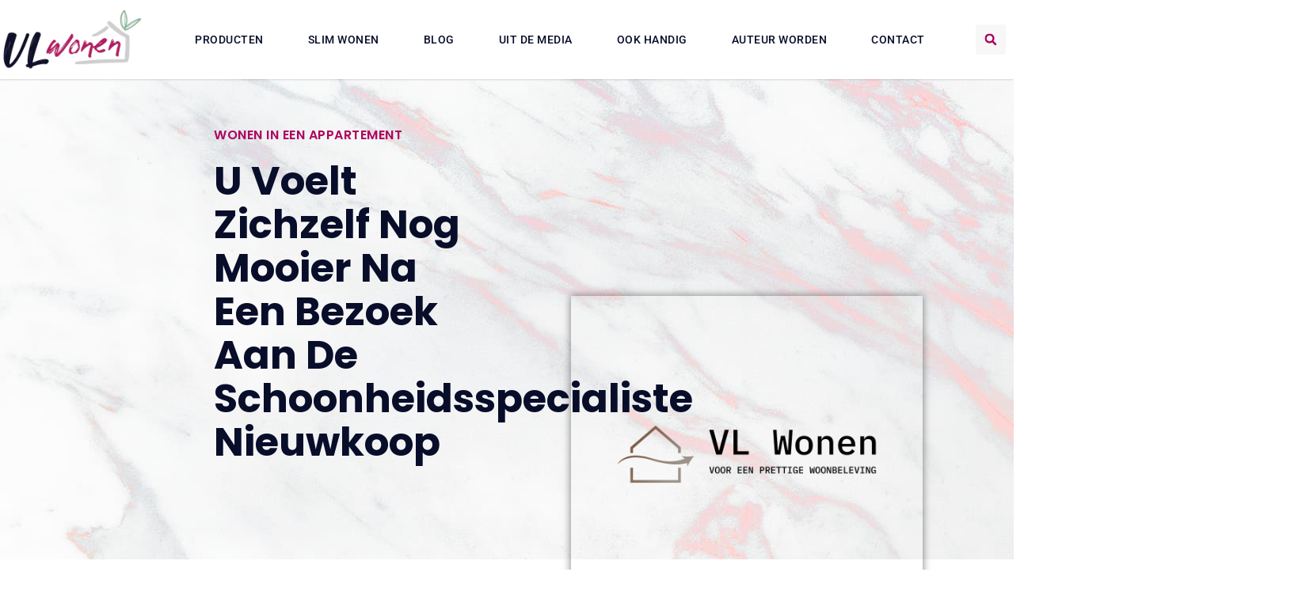

--- FILE ---
content_type: text/html; charset=UTF-8
request_url: https://www.vlwonen.nl/u-voelt-zichzelf-nog-mooier-na-een-bezoek-aan-de-schoonheidsspecialiste-nieuwkoop/
body_size: 32172
content:
<!doctype html>
<html lang="nl-NL" prefix="og: https://ogp.me/ns#">
<head>
	<meta charset="UTF-8">
	<meta name="viewport" content="width=device-width, initial-scale=1">
	<link rel="profile" href="https://gmpg.org/xfn/11">
	
<!-- Search Engine Optimization door Rank Math - https://rankmath.com/ -->
<title>U voelt zichzelf nog mooier na een bezoek aan de schoonheidsspecialiste Nieuwkoop &bull; VL Wonen</title>
<meta name="description" content="Echte schoonheid zit van binnen, zegt men. En dat is natuurlijk helemaal waar. Maar niets hoeft u er van te weerhouden om ook te kiezen voor uiterlijke"/>
<meta name="robots" content="follow, index, max-snippet:-1, max-video-preview:-1, max-image-preview:large"/>
<link rel="canonical" href="https://www.vlwonen.nl/u-voelt-zichzelf-nog-mooier-na-een-bezoek-aan-de-schoonheidsspecialiste-nieuwkoop/" />
<meta property="og:locale" content="nl_NL" />
<meta property="og:type" content="article" />
<meta property="og:title" content="U voelt zichzelf nog mooier na een bezoek aan de schoonheidsspecialiste Nieuwkoop &bull; VL Wonen" />
<meta property="og:description" content="Echte schoonheid zit van binnen, zegt men. En dat is natuurlijk helemaal waar. Maar niets hoeft u er van te weerhouden om ook te kiezen voor uiterlijke" />
<meta property="og:url" content="https://www.vlwonen.nl/u-voelt-zichzelf-nog-mooier-na-een-bezoek-aan-de-schoonheidsspecialiste-nieuwkoop/" />
<meta property="og:site_name" content="VL Wonen" />
<meta property="article:tag" content="schoonheidsspecialiste nieuwkoop" />
<meta property="article:tag" content="schoonheidsspecialiste ter aar" />
<meta property="article:section" content="Wonen in een appartement" />
<meta property="og:updated_time" content="2022-03-14T03:16:39+01:00" />
<meta property="og:image" content="https://www.vlwonen.nl/wp-content/uploads/2017/04/default.png" />
<meta property="og:image:secure_url" content="https://www.vlwonen.nl/wp-content/uploads/2017/04/default.png" />
<meta property="og:image:width" content="1000" />
<meta property="og:image:height" content="1000" />
<meta property="og:image:alt" content="VL wonen" />
<meta property="og:image:type" content="image/png" />
<meta property="article:published_time" content="2022-01-25T16:06:01+01:00" />
<meta property="article:modified_time" content="2022-03-14T03:16:39+01:00" />
<meta name="twitter:card" content="summary_large_image" />
<meta name="twitter:title" content="U voelt zichzelf nog mooier na een bezoek aan de schoonheidsspecialiste Nieuwkoop &bull; VL Wonen" />
<meta name="twitter:description" content="Echte schoonheid zit van binnen, zegt men. En dat is natuurlijk helemaal waar. Maar niets hoeft u er van te weerhouden om ook te kiezen voor uiterlijke" />
<meta name="twitter:image" content="https://www.vlwonen.nl/wp-content/uploads/2017/04/default.png" />
<script type="application/ld+json" class="rank-math-schema">{"@context":"https://schema.org","@graph":[{"@type":"Organization","@id":"https://www.vlwonen.nl/#organization","name":"vlwonen","url":"https://www.vlwonen.nl","logo":{"@type":"ImageObject","@id":"https://www.vlwonen.nl/#logo","url":"https://www.vlwonen.nl/wp-content/uploads/2023/05/VLwonen-Logo-420x180px-.png","contentUrl":"https://www.vlwonen.nl/wp-content/uploads/2023/05/VLwonen-Logo-420x180px-.png","caption":"VL Wonen","inLanguage":"nl-NL","width":"420","height":"180"}},{"@type":"WebSite","@id":"https://www.vlwonen.nl/#website","url":"https://www.vlwonen.nl","name":"VL Wonen","alternateName":"vlwonen.nl","publisher":{"@id":"https://www.vlwonen.nl/#organization"},"inLanguage":"nl-NL"},{"@type":"ImageObject","@id":"https://www.vlwonen.nl/wp-content/uploads/2017/04/default.png","url":"https://www.vlwonen.nl/wp-content/uploads/2017/04/default.png","width":"1000","height":"1000","caption":"VL wonen","inLanguage":"nl-NL"},{"@type":"BreadcrumbList","@id":"https://www.vlwonen.nl/u-voelt-zichzelf-nog-mooier-na-een-bezoek-aan-de-schoonheidsspecialiste-nieuwkoop/#breadcrumb","itemListElement":[{"@type":"ListItem","position":"1","item":{"@id":"https://www.vlwonen.nl/","name":"Home"}},{"@type":"ListItem","position":"2","item":{"@id":"https://www.vlwonen.nl/u-voelt-zichzelf-nog-mooier-na-een-bezoek-aan-de-schoonheidsspecialiste-nieuwkoop/","name":"U voelt zichzelf nog mooier na een bezoek aan de schoonheidsspecialiste Nieuwkoop"}}]},{"@type":"WebPage","@id":"https://www.vlwonen.nl/u-voelt-zichzelf-nog-mooier-na-een-bezoek-aan-de-schoonheidsspecialiste-nieuwkoop/#webpage","url":"https://www.vlwonen.nl/u-voelt-zichzelf-nog-mooier-na-een-bezoek-aan-de-schoonheidsspecialiste-nieuwkoop/","name":"U voelt zichzelf nog mooier na een bezoek aan de schoonheidsspecialiste Nieuwkoop &bull; VL Wonen","datePublished":"2022-01-25T16:06:01+01:00","dateModified":"2022-03-14T03:16:39+01:00","isPartOf":{"@id":"https://www.vlwonen.nl/#website"},"primaryImageOfPage":{"@id":"https://www.vlwonen.nl/wp-content/uploads/2017/04/default.png"},"inLanguage":"nl-NL","breadcrumb":{"@id":"https://www.vlwonen.nl/u-voelt-zichzelf-nog-mooier-na-een-bezoek-aan-de-schoonheidsspecialiste-nieuwkoop/#breadcrumb"}},{"@type":"Person","@id":"https://www.vlwonen.nl/u-voelt-zichzelf-nog-mooier-na-een-bezoek-aan-de-schoonheidsspecialiste-nieuwkoop/#author","image":{"@type":"ImageObject","@id":"https://secure.gravatar.com/avatar/?s=96&amp;d=mm&amp;r=g","url":"https://secure.gravatar.com/avatar/?s=96&amp;d=mm&amp;r=g","inLanguage":"nl-NL"},"worksFor":{"@id":"https://www.vlwonen.nl/#organization"}},{"@type":"BlogPosting","headline":"U voelt zichzelf nog mooier na een bezoek aan de schoonheidsspecialiste Nieuwkoop &bull; VL Wonen","datePublished":"2022-01-25T16:06:01+01:00","dateModified":"2022-03-14T03:16:39+01:00","author":{"@id":"https://www.vlwonen.nl/u-voelt-zichzelf-nog-mooier-na-een-bezoek-aan-de-schoonheidsspecialiste-nieuwkoop/#author"},"publisher":{"@id":"https://www.vlwonen.nl/#organization"},"description":"Echte schoonheid zit van binnen, zegt men. En dat is natuurlijk helemaal waar. Maar niets hoeft u er van te weerhouden om ook te kiezen voor uiterlijke","name":"U voelt zichzelf nog mooier na een bezoek aan de schoonheidsspecialiste Nieuwkoop &bull; VL Wonen","@id":"https://www.vlwonen.nl/u-voelt-zichzelf-nog-mooier-na-een-bezoek-aan-de-schoonheidsspecialiste-nieuwkoop/#richSnippet","isPartOf":{"@id":"https://www.vlwonen.nl/u-voelt-zichzelf-nog-mooier-na-een-bezoek-aan-de-schoonheidsspecialiste-nieuwkoop/#webpage"},"image":{"@id":"https://www.vlwonen.nl/wp-content/uploads/2017/04/default.png"},"inLanguage":"nl-NL","mainEntityOfPage":{"@id":"https://www.vlwonen.nl/u-voelt-zichzelf-nog-mooier-na-een-bezoek-aan-de-schoonheidsspecialiste-nieuwkoop/#webpage"}}]}</script>
<!-- /Rank Math WordPress SEO plugin -->

<link rel='preconnect' href='//www.google-analytics.com' />
<link rel="alternate" title="oEmbed (JSON)" type="application/json+oembed" href="https://www.vlwonen.nl/wp-json/oembed/1.0/embed?url=https%3A%2F%2Fwww.vlwonen.nl%2Fu-voelt-zichzelf-nog-mooier-na-een-bezoek-aan-de-schoonheidsspecialiste-nieuwkoop%2F" />
<link rel="alternate" title="oEmbed (XML)" type="text/xml+oembed" href="https://www.vlwonen.nl/wp-json/oembed/1.0/embed?url=https%3A%2F%2Fwww.vlwonen.nl%2Fu-voelt-zichzelf-nog-mooier-na-een-bezoek-aan-de-schoonheidsspecialiste-nieuwkoop%2F&#038;format=xml" />
<style id='wp-img-auto-sizes-contain-inline-css'>
img:is([sizes=auto i],[sizes^="auto," i]){contain-intrinsic-size:3000px 1500px}
/*# sourceURL=wp-img-auto-sizes-contain-inline-css */
</style>
<link rel='stylesheet' id='colorboxstyle-css' href='https://www.vlwonen.nl/wp-content/plugins/link-library/colorbox/colorbox.css?ver=6.9' media='all' />
<style id='wp-emoji-styles-inline-css'>

	img.wp-smiley, img.emoji {
		display: inline !important;
		border: none !important;
		box-shadow: none !important;
		height: 1em !important;
		width: 1em !important;
		margin: 0 0.07em !important;
		vertical-align: -0.1em !important;
		background: none !important;
		padding: 0 !important;
	}
/*# sourceURL=wp-emoji-styles-inline-css */
</style>
<link rel='stylesheet' id='wp-block-library-css' href='https://www.vlwonen.nl/wp-includes/css/dist/block-library/style.min.css?ver=6.9' media='all' />
<style id='global-styles-inline-css'>
:root{--wp--preset--aspect-ratio--square: 1;--wp--preset--aspect-ratio--4-3: 4/3;--wp--preset--aspect-ratio--3-4: 3/4;--wp--preset--aspect-ratio--3-2: 3/2;--wp--preset--aspect-ratio--2-3: 2/3;--wp--preset--aspect-ratio--16-9: 16/9;--wp--preset--aspect-ratio--9-16: 9/16;--wp--preset--color--black: #000000;--wp--preset--color--cyan-bluish-gray: #abb8c3;--wp--preset--color--white: #ffffff;--wp--preset--color--pale-pink: #f78da7;--wp--preset--color--vivid-red: #cf2e2e;--wp--preset--color--luminous-vivid-orange: #ff6900;--wp--preset--color--luminous-vivid-amber: #fcb900;--wp--preset--color--light-green-cyan: #7bdcb5;--wp--preset--color--vivid-green-cyan: #00d084;--wp--preset--color--pale-cyan-blue: #8ed1fc;--wp--preset--color--vivid-cyan-blue: #0693e3;--wp--preset--color--vivid-purple: #9b51e0;--wp--preset--gradient--vivid-cyan-blue-to-vivid-purple: linear-gradient(135deg,rgb(6,147,227) 0%,rgb(155,81,224) 100%);--wp--preset--gradient--light-green-cyan-to-vivid-green-cyan: linear-gradient(135deg,rgb(122,220,180) 0%,rgb(0,208,130) 100%);--wp--preset--gradient--luminous-vivid-amber-to-luminous-vivid-orange: linear-gradient(135deg,rgb(252,185,0) 0%,rgb(255,105,0) 100%);--wp--preset--gradient--luminous-vivid-orange-to-vivid-red: linear-gradient(135deg,rgb(255,105,0) 0%,rgb(207,46,46) 100%);--wp--preset--gradient--very-light-gray-to-cyan-bluish-gray: linear-gradient(135deg,rgb(238,238,238) 0%,rgb(169,184,195) 100%);--wp--preset--gradient--cool-to-warm-spectrum: linear-gradient(135deg,rgb(74,234,220) 0%,rgb(151,120,209) 20%,rgb(207,42,186) 40%,rgb(238,44,130) 60%,rgb(251,105,98) 80%,rgb(254,248,76) 100%);--wp--preset--gradient--blush-light-purple: linear-gradient(135deg,rgb(255,206,236) 0%,rgb(152,150,240) 100%);--wp--preset--gradient--blush-bordeaux: linear-gradient(135deg,rgb(254,205,165) 0%,rgb(254,45,45) 50%,rgb(107,0,62) 100%);--wp--preset--gradient--luminous-dusk: linear-gradient(135deg,rgb(255,203,112) 0%,rgb(199,81,192) 50%,rgb(65,88,208) 100%);--wp--preset--gradient--pale-ocean: linear-gradient(135deg,rgb(255,245,203) 0%,rgb(182,227,212) 50%,rgb(51,167,181) 100%);--wp--preset--gradient--electric-grass: linear-gradient(135deg,rgb(202,248,128) 0%,rgb(113,206,126) 100%);--wp--preset--gradient--midnight: linear-gradient(135deg,rgb(2,3,129) 0%,rgb(40,116,252) 100%);--wp--preset--font-size--small: 13px;--wp--preset--font-size--medium: 20px;--wp--preset--font-size--large: 36px;--wp--preset--font-size--x-large: 42px;--wp--preset--spacing--20: 0.44rem;--wp--preset--spacing--30: 0.67rem;--wp--preset--spacing--40: 1rem;--wp--preset--spacing--50: 1.5rem;--wp--preset--spacing--60: 2.25rem;--wp--preset--spacing--70: 3.38rem;--wp--preset--spacing--80: 5.06rem;--wp--preset--shadow--natural: 6px 6px 9px rgba(0, 0, 0, 0.2);--wp--preset--shadow--deep: 12px 12px 50px rgba(0, 0, 0, 0.4);--wp--preset--shadow--sharp: 6px 6px 0px rgba(0, 0, 0, 0.2);--wp--preset--shadow--outlined: 6px 6px 0px -3px rgb(255, 255, 255), 6px 6px rgb(0, 0, 0);--wp--preset--shadow--crisp: 6px 6px 0px rgb(0, 0, 0);}:root { --wp--style--global--content-size: 800px;--wp--style--global--wide-size: 1200px; }:where(body) { margin: 0; }.wp-site-blocks > .alignleft { float: left; margin-right: 2em; }.wp-site-blocks > .alignright { float: right; margin-left: 2em; }.wp-site-blocks > .aligncenter { justify-content: center; margin-left: auto; margin-right: auto; }:where(.wp-site-blocks) > * { margin-block-start: 24px; margin-block-end: 0; }:where(.wp-site-blocks) > :first-child { margin-block-start: 0; }:where(.wp-site-blocks) > :last-child { margin-block-end: 0; }:root { --wp--style--block-gap: 24px; }:root :where(.is-layout-flow) > :first-child{margin-block-start: 0;}:root :where(.is-layout-flow) > :last-child{margin-block-end: 0;}:root :where(.is-layout-flow) > *{margin-block-start: 24px;margin-block-end: 0;}:root :where(.is-layout-constrained) > :first-child{margin-block-start: 0;}:root :where(.is-layout-constrained) > :last-child{margin-block-end: 0;}:root :where(.is-layout-constrained) > *{margin-block-start: 24px;margin-block-end: 0;}:root :where(.is-layout-flex){gap: 24px;}:root :where(.is-layout-grid){gap: 24px;}.is-layout-flow > .alignleft{float: left;margin-inline-start: 0;margin-inline-end: 2em;}.is-layout-flow > .alignright{float: right;margin-inline-start: 2em;margin-inline-end: 0;}.is-layout-flow > .aligncenter{margin-left: auto !important;margin-right: auto !important;}.is-layout-constrained > .alignleft{float: left;margin-inline-start: 0;margin-inline-end: 2em;}.is-layout-constrained > .alignright{float: right;margin-inline-start: 2em;margin-inline-end: 0;}.is-layout-constrained > .aligncenter{margin-left: auto !important;margin-right: auto !important;}.is-layout-constrained > :where(:not(.alignleft):not(.alignright):not(.alignfull)){max-width: var(--wp--style--global--content-size);margin-left: auto !important;margin-right: auto !important;}.is-layout-constrained > .alignwide{max-width: var(--wp--style--global--wide-size);}body .is-layout-flex{display: flex;}.is-layout-flex{flex-wrap: wrap;align-items: center;}.is-layout-flex > :is(*, div){margin: 0;}body .is-layout-grid{display: grid;}.is-layout-grid > :is(*, div){margin: 0;}body{padding-top: 0px;padding-right: 0px;padding-bottom: 0px;padding-left: 0px;}a:where(:not(.wp-element-button)){text-decoration: underline;}:root :where(.wp-element-button, .wp-block-button__link){background-color: #32373c;border-width: 0;color: #fff;font-family: inherit;font-size: inherit;font-style: inherit;font-weight: inherit;letter-spacing: inherit;line-height: inherit;padding-top: calc(0.667em + 2px);padding-right: calc(1.333em + 2px);padding-bottom: calc(0.667em + 2px);padding-left: calc(1.333em + 2px);text-decoration: none;text-transform: inherit;}.has-black-color{color: var(--wp--preset--color--black) !important;}.has-cyan-bluish-gray-color{color: var(--wp--preset--color--cyan-bluish-gray) !important;}.has-white-color{color: var(--wp--preset--color--white) !important;}.has-pale-pink-color{color: var(--wp--preset--color--pale-pink) !important;}.has-vivid-red-color{color: var(--wp--preset--color--vivid-red) !important;}.has-luminous-vivid-orange-color{color: var(--wp--preset--color--luminous-vivid-orange) !important;}.has-luminous-vivid-amber-color{color: var(--wp--preset--color--luminous-vivid-amber) !important;}.has-light-green-cyan-color{color: var(--wp--preset--color--light-green-cyan) !important;}.has-vivid-green-cyan-color{color: var(--wp--preset--color--vivid-green-cyan) !important;}.has-pale-cyan-blue-color{color: var(--wp--preset--color--pale-cyan-blue) !important;}.has-vivid-cyan-blue-color{color: var(--wp--preset--color--vivid-cyan-blue) !important;}.has-vivid-purple-color{color: var(--wp--preset--color--vivid-purple) !important;}.has-black-background-color{background-color: var(--wp--preset--color--black) !important;}.has-cyan-bluish-gray-background-color{background-color: var(--wp--preset--color--cyan-bluish-gray) !important;}.has-white-background-color{background-color: var(--wp--preset--color--white) !important;}.has-pale-pink-background-color{background-color: var(--wp--preset--color--pale-pink) !important;}.has-vivid-red-background-color{background-color: var(--wp--preset--color--vivid-red) !important;}.has-luminous-vivid-orange-background-color{background-color: var(--wp--preset--color--luminous-vivid-orange) !important;}.has-luminous-vivid-amber-background-color{background-color: var(--wp--preset--color--luminous-vivid-amber) !important;}.has-light-green-cyan-background-color{background-color: var(--wp--preset--color--light-green-cyan) !important;}.has-vivid-green-cyan-background-color{background-color: var(--wp--preset--color--vivid-green-cyan) !important;}.has-pale-cyan-blue-background-color{background-color: var(--wp--preset--color--pale-cyan-blue) !important;}.has-vivid-cyan-blue-background-color{background-color: var(--wp--preset--color--vivid-cyan-blue) !important;}.has-vivid-purple-background-color{background-color: var(--wp--preset--color--vivid-purple) !important;}.has-black-border-color{border-color: var(--wp--preset--color--black) !important;}.has-cyan-bluish-gray-border-color{border-color: var(--wp--preset--color--cyan-bluish-gray) !important;}.has-white-border-color{border-color: var(--wp--preset--color--white) !important;}.has-pale-pink-border-color{border-color: var(--wp--preset--color--pale-pink) !important;}.has-vivid-red-border-color{border-color: var(--wp--preset--color--vivid-red) !important;}.has-luminous-vivid-orange-border-color{border-color: var(--wp--preset--color--luminous-vivid-orange) !important;}.has-luminous-vivid-amber-border-color{border-color: var(--wp--preset--color--luminous-vivid-amber) !important;}.has-light-green-cyan-border-color{border-color: var(--wp--preset--color--light-green-cyan) !important;}.has-vivid-green-cyan-border-color{border-color: var(--wp--preset--color--vivid-green-cyan) !important;}.has-pale-cyan-blue-border-color{border-color: var(--wp--preset--color--pale-cyan-blue) !important;}.has-vivid-cyan-blue-border-color{border-color: var(--wp--preset--color--vivid-cyan-blue) !important;}.has-vivid-purple-border-color{border-color: var(--wp--preset--color--vivid-purple) !important;}.has-vivid-cyan-blue-to-vivid-purple-gradient-background{background: var(--wp--preset--gradient--vivid-cyan-blue-to-vivid-purple) !important;}.has-light-green-cyan-to-vivid-green-cyan-gradient-background{background: var(--wp--preset--gradient--light-green-cyan-to-vivid-green-cyan) !important;}.has-luminous-vivid-amber-to-luminous-vivid-orange-gradient-background{background: var(--wp--preset--gradient--luminous-vivid-amber-to-luminous-vivid-orange) !important;}.has-luminous-vivid-orange-to-vivid-red-gradient-background{background: var(--wp--preset--gradient--luminous-vivid-orange-to-vivid-red) !important;}.has-very-light-gray-to-cyan-bluish-gray-gradient-background{background: var(--wp--preset--gradient--very-light-gray-to-cyan-bluish-gray) !important;}.has-cool-to-warm-spectrum-gradient-background{background: var(--wp--preset--gradient--cool-to-warm-spectrum) !important;}.has-blush-light-purple-gradient-background{background: var(--wp--preset--gradient--blush-light-purple) !important;}.has-blush-bordeaux-gradient-background{background: var(--wp--preset--gradient--blush-bordeaux) !important;}.has-luminous-dusk-gradient-background{background: var(--wp--preset--gradient--luminous-dusk) !important;}.has-pale-ocean-gradient-background{background: var(--wp--preset--gradient--pale-ocean) !important;}.has-electric-grass-gradient-background{background: var(--wp--preset--gradient--electric-grass) !important;}.has-midnight-gradient-background{background: var(--wp--preset--gradient--midnight) !important;}.has-small-font-size{font-size: var(--wp--preset--font-size--small) !important;}.has-medium-font-size{font-size: var(--wp--preset--font-size--medium) !important;}.has-large-font-size{font-size: var(--wp--preset--font-size--large) !important;}.has-x-large-font-size{font-size: var(--wp--preset--font-size--x-large) !important;}
:root :where(.wp-block-pullquote){font-size: 1.5em;line-height: 1.6;}
/*# sourceURL=global-styles-inline-css */
</style>
<link rel='stylesheet' id='thumbs_rating_styles-css' href='https://www.vlwonen.nl/wp-content/plugins/link-library/upvote-downvote/css/style.css?ver=1.0.0' media='all' />
<link rel='stylesheet' id='hello-elementor-css' href='https://www.vlwonen.nl/wp-content/themes/hello-elementor/assets/css/reset.css?ver=3.4.5' media='all' />
<link rel='stylesheet' id='hello-elementor-theme-style-css' href='https://www.vlwonen.nl/wp-content/themes/hello-elementor/assets/css/theme.css?ver=3.4.5' media='all' />
<link rel='stylesheet' id='hello-elementor-header-footer-css' href='https://www.vlwonen.nl/wp-content/themes/hello-elementor/assets/css/header-footer.css?ver=3.4.5' media='all' />
<link rel='stylesheet' id='e-animation-bob-css' href='https://www.vlwonen.nl/wp-content/plugins/elementor/assets/lib/animations/styles/e-animation-bob.min.css?ver=3.34.3' media='all' />
<link rel='stylesheet' id='e-sticky-css' href='https://www.vlwonen.nl/wp-content/plugins/elementor-pro/assets/css/modules/sticky.min.css?ver=3.34.0' media='all' />
<link rel='stylesheet' id='e-animation-slideInRight-css' href='https://www.vlwonen.nl/wp-content/plugins/elementor/assets/lib/animations/styles/slideInRight.min.css?ver=3.34.3' media='all' />
<link rel='stylesheet' id='e-motion-fx-css' href='https://www.vlwonen.nl/wp-content/plugins/elementor-pro/assets/css/modules/motion-fx.min.css?ver=3.34.0' media='all' />
<link rel='stylesheet' id='e-animation-fadeIn-css' href='https://www.vlwonen.nl/wp-content/plugins/elementor/assets/lib/animations/styles/fadeIn.min.css?ver=3.34.3' media='all' />
<link rel='stylesheet' id='elementor-frontend-css' href='https://www.vlwonen.nl/wp-content/plugins/elementor/assets/css/frontend.min.css?ver=3.34.3' media='all' />
<style id='elementor-frontend-inline-css'>
.elementor-kit-9259{--e-global-color-primary:#6EC1E4;--e-global-color-secondary:#54595F;--e-global-color-text:#7A7A7A;--e-global-color-accent:#61CE70;--e-global-typography-primary-font-family:"Roboto";--e-global-typography-primary-font-weight:600;--e-global-typography-secondary-font-family:"Roboto Slab";--e-global-typography-secondary-font-weight:400;--e-global-typography-text-font-family:"Roboto";--e-global-typography-text-font-weight:400;--e-global-typography-accent-font-family:"Roboto";--e-global-typography-accent-font-weight:500;}.elementor-kit-9259 e-page-transition{background-color:#FFBC7D;}.elementor-kit-9259 h1{font-family:"Roboto", Sans-serif;font-size:22px;font-weight:400;}.elementor-kit-9259 h2{font-family:"Roboto", Sans-serif;font-size:22px;font-weight:400;}.elementor-kit-9259 h3{font-family:"Roboto", Sans-serif;font-size:20px;font-weight:400;}.elementor-kit-9259 h4{font-family:"Roboto", Sans-serif;font-size:18px;font-weight:400;}.elementor-kit-9259 h5{font-size:18px;text-decoration:underline;}.elementor-section.elementor-section-boxed > .elementor-container{max-width:1140px;}.e-con{--container-max-width:1140px;}.elementor-widget:not(:last-child){margin-block-end:20px;}.elementor-element{--widgets-spacing:20px 20px;--widgets-spacing-row:20px;--widgets-spacing-column:20px;}{}h1.entry-title{display:var(--page-title-display);}.site-header .site-branding{flex-direction:column;align-items:stretch;}.site-header{padding-inline-end:0px;padding-inline-start:0px;}.site-footer .site-branding{flex-direction:column;align-items:stretch;}@media(max-width:1024px){.elementor-kit-9259 h1{font-size:20px;}.elementor-kit-9259 h2{font-size:20px;}.elementor-kit-9259 h3{font-size:18px;}.elementor-kit-9259 h5{font-size:17px;}.elementor-section.elementor-section-boxed > .elementor-container{max-width:1024px;}.e-con{--container-max-width:1024px;}}@media(max-width:767px){.elementor-kit-9259 h1{font-size:18px;}.elementor-kit-9259 h2{font-size:18px;}.elementor-kit-9259 h3{font-size:17px;}.elementor-kit-9259 h4{font-size:17px;}.elementor-kit-9259 h5{font-size:16px;}.elementor-section.elementor-section-boxed > .elementor-container{max-width:767px;}.e-con{--container-max-width:767px;}}
.elementor-9756 .elementor-element.elementor-element-a639832{z-index:2000;}.elementor-widget-button .elementor-button{background-color:var( --e-global-color-accent );font-family:var( --e-global-typography-accent-font-family ), Sans-serif;font-weight:var( --e-global-typography-accent-font-weight );}.elementor-9756 .elementor-element.elementor-element-43365cd .elementor-button{background-color:#1C244B;font-family:"Poppins", Sans-serif;font-size:15px;font-weight:400;box-shadow:0px 0px 10px 0px rgba(0,0,0,0.5);border-radius:0px 0px 0px 0px;padding:20px 15px 20px 15px;}.elementor-9756 .elementor-element.elementor-element-43365cd .elementor-button:hover, .elementor-9756 .elementor-element.elementor-element-43365cd .elementor-button:focus{background-color:#AF005D;}.elementor-9756 .elementor-element.elementor-element-43365cd{width:auto;max-width:auto;bottom:120px;}.elementor-9756 .elementor-element.elementor-element-43365cd > .elementor-widget-container{margin:30px 0px 30px 30px;}body:not(.rtl) .elementor-9756 .elementor-element.elementor-element-43365cd{right:30px;}body.rtl .elementor-9756 .elementor-element.elementor-element-43365cd{left:30px;}.elementor-9756 .elementor-element.elementor-element-43365cd .elementor-button-content-wrapper{flex-direction:row;}.elementor-9756 .elementor-element.elementor-element-43365cd .elementor-button .elementor-button-content-wrapper{gap:16px;}.elementor-9756 .elementor-element.elementor-element-50d2b150 > .elementor-container > .elementor-column > .elementor-widget-wrap{align-content:center;align-items:center;}.elementor-9756 .elementor-element.elementor-element-50d2b150:not(.elementor-motion-effects-element-type-background), .elementor-9756 .elementor-element.elementor-element-50d2b150 > .elementor-motion-effects-container > .elementor-motion-effects-layer{background-color:#FFFFFF;}.elementor-9756 .elementor-element.elementor-element-50d2b150 > .elementor-container{max-width:1400px;min-height:80px;}.elementor-9756 .elementor-element.elementor-element-50d2b150{box-shadow:0px 0px 3px 0px rgba(0, 0, 0, 0.27);transition:background 0.3s, border 0.3s, border-radius 0.3s, box-shadow 0.3s;margin-top:-20px;margin-bottom:-40px;z-index:1000;}.elementor-9756 .elementor-element.elementor-element-50d2b150 > .elementor-background-overlay{transition:background 0.3s, border-radius 0.3s, opacity 0.3s;}.elementor-widget-theme-site-logo .widget-image-caption{color:var( --e-global-color-text );font-family:var( --e-global-typography-text-font-family ), Sans-serif;font-weight:var( --e-global-typography-text-font-weight );}.elementor-9756 .elementor-element.elementor-element-a9d22be{text-align:start;}.elementor-9756 .elementor-element.elementor-element-a9d22be img{width:180px;}.elementor-9756 .elementor-element.elementor-element-e8a0318 > .elementor-element-populated{margin:0px 0px 0px 0px;--e-column-margin-right:0px;--e-column-margin-left:0px;}.elementor-widget-nav-menu .elementor-nav-menu .elementor-item{font-family:var( --e-global-typography-primary-font-family ), Sans-serif;font-weight:var( --e-global-typography-primary-font-weight );}.elementor-widget-nav-menu .elementor-nav-menu--main .elementor-item{color:var( --e-global-color-text );fill:var( --e-global-color-text );}.elementor-widget-nav-menu .elementor-nav-menu--main .elementor-item:hover,
					.elementor-widget-nav-menu .elementor-nav-menu--main .elementor-item.elementor-item-active,
					.elementor-widget-nav-menu .elementor-nav-menu--main .elementor-item.highlighted,
					.elementor-widget-nav-menu .elementor-nav-menu--main .elementor-item:focus{color:var( --e-global-color-accent );fill:var( --e-global-color-accent );}.elementor-widget-nav-menu .elementor-nav-menu--main:not(.e--pointer-framed) .elementor-item:before,
					.elementor-widget-nav-menu .elementor-nav-menu--main:not(.e--pointer-framed) .elementor-item:after{background-color:var( --e-global-color-accent );}.elementor-widget-nav-menu .e--pointer-framed .elementor-item:before,
					.elementor-widget-nav-menu .e--pointer-framed .elementor-item:after{border-color:var( --e-global-color-accent );}.elementor-widget-nav-menu{--e-nav-menu-divider-color:var( --e-global-color-text );}.elementor-widget-nav-menu .elementor-nav-menu--dropdown .elementor-item, .elementor-widget-nav-menu .elementor-nav-menu--dropdown  .elementor-sub-item{font-family:var( --e-global-typography-accent-font-family ), Sans-serif;font-weight:var( --e-global-typography-accent-font-weight );}.elementor-9756 .elementor-element.elementor-element-25e37bbb{width:var( --container-widget-width, 110.242% );max-width:110.242%;--container-widget-width:110.242%;--container-widget-flex-grow:0;--e-nav-menu-horizontal-menu-item-margin:calc( 16px / 2 );--nav-menu-icon-size:25px;}.elementor-9756 .elementor-element.elementor-element-25e37bbb .elementor-menu-toggle{margin-left:auto;background-color:#81424200;border-width:0px;border-radius:0px;}.elementor-9756 .elementor-element.elementor-element-25e37bbb .elementor-nav-menu .elementor-item{font-size:14px;font-weight:500;text-transform:uppercase;letter-spacing:0.5px;}.elementor-9756 .elementor-element.elementor-element-25e37bbb .elementor-nav-menu--main .elementor-item{color:#080D2A;fill:#080D2A;padding-top:40px;padding-bottom:40px;}.elementor-9756 .elementor-element.elementor-element-25e37bbb .elementor-nav-menu--main .elementor-item:hover,
					.elementor-9756 .elementor-element.elementor-element-25e37bbb .elementor-nav-menu--main .elementor-item.elementor-item-active,
					.elementor-9756 .elementor-element.elementor-element-25e37bbb .elementor-nav-menu--main .elementor-item.highlighted,
					.elementor-9756 .elementor-element.elementor-element-25e37bbb .elementor-nav-menu--main .elementor-item:focus{color:#AF005D;fill:#AF005D;}.elementor-9756 .elementor-element.elementor-element-25e37bbb .elementor-nav-menu--main:not(.e--pointer-framed) .elementor-item:before,
					.elementor-9756 .elementor-element.elementor-element-25e37bbb .elementor-nav-menu--main:not(.e--pointer-framed) .elementor-item:after{background-color:#AF005D;}.elementor-9756 .elementor-element.elementor-element-25e37bbb .e--pointer-framed .elementor-item:before,
					.elementor-9756 .elementor-element.elementor-element-25e37bbb .e--pointer-framed .elementor-item:after{border-color:#AF005D;}.elementor-9756 .elementor-element.elementor-element-25e37bbb .e--pointer-framed .elementor-item:before{border-width:5px;}.elementor-9756 .elementor-element.elementor-element-25e37bbb .e--pointer-framed.e--animation-draw .elementor-item:before{border-width:0 0 5px 5px;}.elementor-9756 .elementor-element.elementor-element-25e37bbb .e--pointer-framed.e--animation-draw .elementor-item:after{border-width:5px 5px 0 0;}.elementor-9756 .elementor-element.elementor-element-25e37bbb .e--pointer-framed.e--animation-corners .elementor-item:before{border-width:5px 0 0 5px;}.elementor-9756 .elementor-element.elementor-element-25e37bbb .e--pointer-framed.e--animation-corners .elementor-item:after{border-width:0 5px 5px 0;}.elementor-9756 .elementor-element.elementor-element-25e37bbb .e--pointer-underline .elementor-item:after,
					 .elementor-9756 .elementor-element.elementor-element-25e37bbb .e--pointer-overline .elementor-item:before,
					 .elementor-9756 .elementor-element.elementor-element-25e37bbb .e--pointer-double-line .elementor-item:before,
					 .elementor-9756 .elementor-element.elementor-element-25e37bbb .e--pointer-double-line .elementor-item:after{height:5px;}.elementor-9756 .elementor-element.elementor-element-25e37bbb .elementor-nav-menu--main:not(.elementor-nav-menu--layout-horizontal) .elementor-nav-menu > li:not(:last-child){margin-bottom:16px;}.elementor-9756 .elementor-element.elementor-element-25e37bbb .elementor-nav-menu--dropdown a, .elementor-9756 .elementor-element.elementor-element-25e37bbb .elementor-menu-toggle{color:#FFFFFF;fill:#FFFFFF;}.elementor-9756 .elementor-element.elementor-element-25e37bbb .elementor-nav-menu--dropdown{background-color:#1C244B;}.elementor-9756 .elementor-element.elementor-element-25e37bbb .elementor-nav-menu--dropdown a:hover,
					.elementor-9756 .elementor-element.elementor-element-25e37bbb .elementor-nav-menu--dropdown a:focus,
					.elementor-9756 .elementor-element.elementor-element-25e37bbb .elementor-nav-menu--dropdown a.elementor-item-active,
					.elementor-9756 .elementor-element.elementor-element-25e37bbb .elementor-nav-menu--dropdown a.highlighted,
					.elementor-9756 .elementor-element.elementor-element-25e37bbb .elementor-menu-toggle:hover,
					.elementor-9756 .elementor-element.elementor-element-25e37bbb .elementor-menu-toggle:focus{color:#AF005D;}.elementor-9756 .elementor-element.elementor-element-25e37bbb .elementor-nav-menu--dropdown a:hover,
					.elementor-9756 .elementor-element.elementor-element-25e37bbb .elementor-nav-menu--dropdown a:focus,
					.elementor-9756 .elementor-element.elementor-element-25e37bbb .elementor-nav-menu--dropdown a.elementor-item-active,
					.elementor-9756 .elementor-element.elementor-element-25e37bbb .elementor-nav-menu--dropdown a.highlighted{background-color:#F7F7F7;}.elementor-9756 .elementor-element.elementor-element-25e37bbb .elementor-nav-menu--dropdown .elementor-item, .elementor-9756 .elementor-element.elementor-element-25e37bbb .elementor-nav-menu--dropdown  .elementor-sub-item{font-family:"Poppins", Sans-serif;font-size:14px;font-weight:500;}.elementor-9756 .elementor-element.elementor-element-25e37bbb .elementor-nav-menu--main .elementor-nav-menu--dropdown, .elementor-9756 .elementor-element.elementor-element-25e37bbb .elementor-nav-menu__container.elementor-nav-menu--dropdown{box-shadow:3px 3px 3px 0px rgba(0, 0, 0, 0.24);}.elementor-9756 .elementor-element.elementor-element-25e37bbb div.elementor-menu-toggle{color:#1C244B;}.elementor-9756 .elementor-element.elementor-element-25e37bbb div.elementor-menu-toggle svg{fill:#1C244B;}.elementor-9756 .elementor-element.elementor-element-25e37bbb div.elementor-menu-toggle:hover, .elementor-9756 .elementor-element.elementor-element-25e37bbb div.elementor-menu-toggle:focus{color:#AF005D;}.elementor-9756 .elementor-element.elementor-element-25e37bbb div.elementor-menu-toggle:hover svg, .elementor-9756 .elementor-element.elementor-element-25e37bbb div.elementor-menu-toggle:focus svg{fill:#AF005D;}.elementor-widget-search-form input[type="search"].elementor-search-form__input{font-family:var( --e-global-typography-text-font-family ), Sans-serif;font-weight:var( --e-global-typography-text-font-weight );}.elementor-widget-search-form .elementor-search-form__input,
					.elementor-widget-search-form .elementor-search-form__icon,
					.elementor-widget-search-form .elementor-lightbox .dialog-lightbox-close-button,
					.elementor-widget-search-form .elementor-lightbox .dialog-lightbox-close-button:hover,
					.elementor-widget-search-form.elementor-search-form--skin-full_screen input[type="search"].elementor-search-form__input{color:var( --e-global-color-text );fill:var( --e-global-color-text );}.elementor-widget-search-form .elementor-search-form__submit{font-family:var( --e-global-typography-text-font-family ), Sans-serif;font-weight:var( --e-global-typography-text-font-weight );background-color:var( --e-global-color-secondary );}.elementor-9756 .elementor-element.elementor-element-46ef48fd .elementor-search-form{text-align:center;}.elementor-9756 .elementor-element.elementor-element-46ef48fd .elementor-search-form__toggle{--e-search-form-toggle-size:38px;--e-search-form-toggle-color:#AF005D;--e-search-form-toggle-background-color:#F7F7F7;--e-search-form-toggle-icon-size:calc(40em / 100);--e-search-form-toggle-border-width:0px;}.elementor-9756 .elementor-element.elementor-element-46ef48fd.elementor-search-form--skin-full_screen .elementor-search-form__container{background-color:#080D2AA6;}.elementor-9756 .elementor-element.elementor-element-46ef48fd input[type="search"].elementor-search-form__input{font-family:"Poppins", Sans-serif;font-size:35px;}.elementor-9756 .elementor-element.elementor-element-46ef48fd .elementor-search-form__input,
					.elementor-9756 .elementor-element.elementor-element-46ef48fd .elementor-search-form__icon,
					.elementor-9756 .elementor-element.elementor-element-46ef48fd .elementor-lightbox .dialog-lightbox-close-button,
					.elementor-9756 .elementor-element.elementor-element-46ef48fd .elementor-lightbox .dialog-lightbox-close-button:hover,
					.elementor-9756 .elementor-element.elementor-element-46ef48fd.elementor-search-form--skin-full_screen input[type="search"].elementor-search-form__input{color:#FFFFFF;fill:#FFFFFF;}.elementor-9756 .elementor-element.elementor-element-46ef48fd:not(.elementor-search-form--skin-full_screen) .elementor-search-form__container{border-radius:3px;}.elementor-9756 .elementor-element.elementor-element-46ef48fd.elementor-search-form--skin-full_screen input[type="search"].elementor-search-form__input{border-radius:3px;}.elementor-theme-builder-content-area{height:400px;}.elementor-location-header:before, .elementor-location-footer:before{content:"";display:table;clear:both;}@media(max-width:1024px){body:not(.rtl) .elementor-9756 .elementor-element.elementor-element-43365cd{right:20px;}body.rtl .elementor-9756 .elementor-element.elementor-element-43365cd{left:20px;}.elementor-9756 .elementor-element.elementor-element-43365cd .elementor-button{font-size:14px;}.elementor-9756 .elementor-element.elementor-element-50d2b150{padding:10px 40px 10px 30px;}.elementor-9756 .elementor-element.elementor-element-a9d22be{text-align:center;}.elementor-9756 .elementor-element.elementor-element-a9d22be img{width:160px;}.elementor-9756 .elementor-element.elementor-element-e8a0318 > .elementor-element-populated{margin:0px 0px 0px 0px;--e-column-margin-right:0px;--e-column-margin-left:0px;}.elementor-9756 .elementor-element.elementor-element-25e37bbb > .elementor-widget-container{margin:0px 0273px 0px 0px;}.elementor-9756 .elementor-element.elementor-element-25e37bbb .elementor-nav-menu .elementor-item{font-size:14px;}.elementor-9756 .elementor-element.elementor-element-25e37bbb .elementor-nav-menu--dropdown .elementor-item, .elementor-9756 .elementor-element.elementor-element-25e37bbb .elementor-nav-menu--dropdown  .elementor-sub-item{font-size:13px;}.elementor-9756 .elementor-element.elementor-element-25e37bbb .elementor-nav-menu--dropdown a{padding-left:40px;padding-right:40px;padding-top:13px;padding-bottom:13px;}.elementor-9756 .elementor-element.elementor-element-25e37bbb .elementor-nav-menu--main > .elementor-nav-menu > li > .elementor-nav-menu--dropdown, .elementor-9756 .elementor-element.elementor-element-25e37bbb .elementor-nav-menu__container.elementor-nav-menu--dropdown{margin-top:28px !important;}.elementor-9756 .elementor-element.elementor-element-25e37bbb{--nav-menu-icon-size:29px;}}@media(max-width:767px){body:not(.rtl) .elementor-9756 .elementor-element.elementor-element-43365cd{right:10.2px;}body.rtl .elementor-9756 .elementor-element.elementor-element-43365cd{left:10.2px;}.elementor-9756 .elementor-element.elementor-element-43365cd{bottom:60px;}.elementor-9756 .elementor-element.elementor-element-43365cd .elementor-button{font-size:13px;}.elementor-9756 .elementor-element.elementor-element-50d2b150 > .elementor-container{min-height:75px;}.elementor-9756 .elementor-element.elementor-element-50d2b150{padding:10px 10px 10px 10px;}.elementor-9756 .elementor-element.elementor-element-13e96645{width:43%;}.elementor-9756 .elementor-element.elementor-element-a9d22be{text-align:start;}.elementor-9756 .elementor-element.elementor-element-a9d22be img{width:140px;}.elementor-9756 .elementor-element.elementor-element-e8a0318{width:40%;}.elementor-9756 .elementor-element.elementor-element-25e37bbb{width:var( --container-widget-width, 162.183px );max-width:162.183px;--container-widget-width:162.183px;--container-widget-flex-grow:0;--nav-menu-icon-size:29px;}.elementor-9756 .elementor-element.elementor-element-25e37bbb .elementor-nav-menu--dropdown a{padding-left:37px;padding-right:37px;}.elementor-9756 .elementor-element.elementor-element-25e37bbb .elementor-nav-menu--main > .elementor-nav-menu > li > .elementor-nav-menu--dropdown, .elementor-9756 .elementor-element.elementor-element-25e37bbb .elementor-nav-menu__container.elementor-nav-menu--dropdown{margin-top:26px !important;}.elementor-9756 .elementor-element.elementor-element-273c2caa{width:15%;}}@media(min-width:768px){.elementor-9756 .elementor-element.elementor-element-13e96645{width:15%;}.elementor-9756 .elementor-element.elementor-element-e8a0318{width:80.439%;}.elementor-9756 .elementor-element.elementor-element-273c2caa{width:4.561%;}}@media(max-width:1024px) and (min-width:768px){.elementor-9756 .elementor-element.elementor-element-e8a0318{width:68%;}.elementor-9756 .elementor-element.elementor-element-273c2caa{width:7%;}}
.elementor-9788 .elementor-element.elementor-element-a8b20f3 > .elementor-container > .elementor-column > .elementor-widget-wrap{align-content:center;align-items:center;}.elementor-9788 .elementor-element.elementor-element-a8b20f3 > .elementor-container{min-height:350px;}.elementor-9788 .elementor-element.elementor-element-a8b20f3{box-shadow:0px 0px 3px 0px rgba(0, 0, 0, 0.27);margin-top:50px;margin-bottom:0px;}.elementor-9788 .elementor-element.elementor-element-683f865:not(.elementor-motion-effects-element-type-background) > .elementor-widget-wrap, .elementor-9788 .elementor-element.elementor-element-683f865 > .elementor-widget-wrap > .elementor-motion-effects-container > .elementor-motion-effects-layer{background-color:#ffffff;}.elementor-bc-flex-widget .elementor-9788 .elementor-element.elementor-element-683f865.elementor-column .elementor-widget-wrap{align-items:center;}.elementor-9788 .elementor-element.elementor-element-683f865.elementor-column.elementor-element[data-element_type="column"] > .elementor-widget-wrap.elementor-element-populated{align-content:center;align-items:center;}.elementor-9788 .elementor-element.elementor-element-683f865 > .elementor-element-populated{transition:background 0.3s, border 0.3s, border-radius 0.3s, box-shadow 0.3s;padding:0% 10% 0% 16%;}.elementor-9788 .elementor-element.elementor-element-683f865 > .elementor-element-populated > .elementor-background-overlay{transition:background 0.3s, border-radius 0.3s, opacity 0.3s;}.elementor-9788 .elementor-element.elementor-element-668d9b2 > .elementor-container > .elementor-column > .elementor-widget-wrap{align-content:center;align-items:center;}.elementor-9788 .elementor-element.elementor-element-668d9b2{transition:background 0.3s, border 0.3s, border-radius 0.3s, box-shadow 0.3s;margin-top:8%;margin-bottom:10%;}.elementor-9788 .elementor-element.elementor-element-668d9b2 > .elementor-background-overlay{transition:background 0.3s, border-radius 0.3s, opacity 0.3s;}.elementor-bc-flex-widget .elementor-9788 .elementor-element.elementor-element-4b11c17.elementor-column .elementor-widget-wrap{align-items:center;}.elementor-9788 .elementor-element.elementor-element-4b11c17.elementor-column.elementor-element[data-element_type="column"] > .elementor-widget-wrap.elementor-element-populated{align-content:center;align-items:center;}.elementor-9788 .elementor-element.elementor-element-4b11c17 > .elementor-element-populated{transition:background 0.3s, border 0.3s, border-radius 0.3s, box-shadow 0.3s;padding:0px 0px 0px 0px;}.elementor-9788 .elementor-element.elementor-element-4b11c17 > .elementor-element-populated > .elementor-background-overlay{transition:background 0.3s, border-radius 0.3s, opacity 0.3s;}.elementor-widget-image .widget-image-caption{color:var( --e-global-color-text );font-family:var( --e-global-typography-text-font-family ), Sans-serif;font-weight:var( --e-global-typography-text-font-weight );}.elementor-9788 .elementor-element.elementor-element-c1856e8 > .elementor-widget-container{margin:15px 0px 0px 0px;}.elementor-9788 .elementor-element.elementor-element-c1856e8 img{width:100%;}.elementor-bc-flex-widget .elementor-9788 .elementor-element.elementor-element-3b4adfa.elementor-column .elementor-widget-wrap{align-items:center;}.elementor-9788 .elementor-element.elementor-element-3b4adfa.elementor-column.elementor-element[data-element_type="column"] > .elementor-widget-wrap.elementor-element-populated{align-content:center;align-items:center;}.elementor-9788 .elementor-element.elementor-element-3b4adfa > .elementor-element-populated{margin:5px 0px 0px 0px;--e-column-margin-right:0px;--e-column-margin-left:0px;padding:0px 0px 0px 30px;}.elementor-widget-heading .elementor-heading-title{font-family:var( --e-global-typography-primary-font-family ), Sans-serif;font-weight:var( --e-global-typography-primary-font-weight );color:var( --e-global-color-primary );}.elementor-9788 .elementor-element.elementor-element-c1d456e > .elementor-widget-container{margin:15px 0px 0px 0px;padding:0% 20% 0% 0%;}.elementor-9788 .elementor-element.elementor-element-c1d456e{text-align:start;}.elementor-9788 .elementor-element.elementor-element-c1d456e .elementor-heading-title{font-family:"Poppins", Sans-serif;font-size:30px;font-weight:500;line-height:1.2em;color:#080D2A;}.elementor-9788 .elementor-element.elementor-element-38345fd{border-style:dotted;border-width:1px 0px 0px 0px;border-color:#59595978;transition:background 0.3s, border 0.3s, border-radius 0.3s, box-shadow 0.3s;margin-top:0%;margin-bottom:0%;padding:4% 0% 02% 0%;}.elementor-9788 .elementor-element.elementor-element-38345fd > .elementor-background-overlay{transition:background 0.3s, border-radius 0.3s, opacity 0.3s;}.elementor-bc-flex-widget .elementor-9788 .elementor-element.elementor-element-9108cd3.elementor-column .elementor-widget-wrap{align-items:center;}.elementor-9788 .elementor-element.elementor-element-9108cd3.elementor-column.elementor-element[data-element_type="column"] > .elementor-widget-wrap.elementor-element-populated{align-content:center;align-items:center;}.elementor-9788 .elementor-element.elementor-element-9108cd3 > .elementor-element-populated{transition:background 0.3s, border 0.3s, border-radius 0.3s, box-shadow 0.3s;padding:0px 0px 0px 0px;}.elementor-9788 .elementor-element.elementor-element-9108cd3 > .elementor-element-populated > .elementor-background-overlay{transition:background 0.3s, border-radius 0.3s, opacity 0.3s;}.elementor-9788 .elementor-element.elementor-element-c453d7d > .elementor-widget-container{margin:0px 0px 0px 0px;padding:0px 0px 0px 0px;}.elementor-9788 .elementor-element.elementor-element-c453d7d{text-align:start;}.elementor-9788 .elementor-element.elementor-element-c453d7d .elementor-heading-title{font-family:"Poppins", Sans-serif;font-size:17px;font-weight:500;letter-spacing:0.4px;color:#1C244B;}.elementor-9788 .elementor-element.elementor-element-b74a2cf{transition:background 0.3s, border 0.3s, border-radius 0.3s, box-shadow 0.3s;margin-top:0%;margin-bottom:0%;padding:01% 0% 04% 0%;}.elementor-9788 .elementor-element.elementor-element-b74a2cf > .elementor-background-overlay{transition:background 0.3s, border-radius 0.3s, opacity 0.3s;}.elementor-bc-flex-widget .elementor-9788 .elementor-element.elementor-element-cec34b1.elementor-column .elementor-widget-wrap{align-items:flex-start;}.elementor-9788 .elementor-element.elementor-element-cec34b1.elementor-column.elementor-element[data-element_type="column"] > .elementor-widget-wrap.elementor-element-populated{align-content:flex-start;align-items:flex-start;}.elementor-9788 .elementor-element.elementor-element-cec34b1 > .elementor-element-populated{transition:background 0.3s, border 0.3s, border-radius 0.3s, box-shadow 0.3s;padding:5px 15px 5px 15px;}.elementor-9788 .elementor-element.elementor-element-cec34b1 > .elementor-element-populated > .elementor-background-overlay{transition:background 0.3s, border-radius 0.3s, opacity 0.3s;}.elementor-9788 .elementor-element.elementor-element-66e943c > .elementor-widget-container{margin:0px 0px 0px 0px;padding:0px 0px 0px 0px;}.elementor-9788 .elementor-element.elementor-element-66e943c{text-align:start;}.elementor-9788 .elementor-element.elementor-element-66e943c .elementor-heading-title{font-family:"Poppins", Sans-serif;font-size:14px;font-weight:600;text-transform:uppercase;letter-spacing:0.7px;color:#AF005D;}.elementor-widget-nav-menu .elementor-nav-menu .elementor-item{font-family:var( --e-global-typography-primary-font-family ), Sans-serif;font-weight:var( --e-global-typography-primary-font-weight );}.elementor-widget-nav-menu .elementor-nav-menu--main .elementor-item{color:var( --e-global-color-text );fill:var( --e-global-color-text );}.elementor-widget-nav-menu .elementor-nav-menu--main .elementor-item:hover,
					.elementor-widget-nav-menu .elementor-nav-menu--main .elementor-item.elementor-item-active,
					.elementor-widget-nav-menu .elementor-nav-menu--main .elementor-item.highlighted,
					.elementor-widget-nav-menu .elementor-nav-menu--main .elementor-item:focus{color:var( --e-global-color-accent );fill:var( --e-global-color-accent );}.elementor-widget-nav-menu .elementor-nav-menu--main:not(.e--pointer-framed) .elementor-item:before,
					.elementor-widget-nav-menu .elementor-nav-menu--main:not(.e--pointer-framed) .elementor-item:after{background-color:var( --e-global-color-accent );}.elementor-widget-nav-menu .e--pointer-framed .elementor-item:before,
					.elementor-widget-nav-menu .e--pointer-framed .elementor-item:after{border-color:var( --e-global-color-accent );}.elementor-widget-nav-menu{--e-nav-menu-divider-color:var( --e-global-color-text );}.elementor-widget-nav-menu .elementor-nav-menu--dropdown .elementor-item, .elementor-widget-nav-menu .elementor-nav-menu--dropdown  .elementor-sub-item{font-family:var( --e-global-typography-accent-font-family ), Sans-serif;font-weight:var( --e-global-typography-accent-font-weight );}.elementor-9788 .elementor-element.elementor-element-6e79fc7 > .elementor-widget-container{margin:-8px 0px 0px 0px;}.elementor-9788 .elementor-element.elementor-element-6e79fc7 .elementor-menu-toggle{margin:0 auto;}.elementor-9788 .elementor-element.elementor-element-6e79fc7 .elementor-nav-menu .elementor-item{font-family:"Poppins", Sans-serif;font-size:13px;font-weight:400;}.elementor-9788 .elementor-element.elementor-element-6e79fc7 .elementor-nav-menu--main .elementor-item{color:#1C244B;fill:#1C244B;padding-left:15px;padding-right:15px;padding-top:6px;padding-bottom:6px;}.elementor-9788 .elementor-element.elementor-element-6e79fc7 .elementor-nav-menu--main .elementor-item:hover,
					.elementor-9788 .elementor-element.elementor-element-6e79fc7 .elementor-nav-menu--main .elementor-item.elementor-item-active,
					.elementor-9788 .elementor-element.elementor-element-6e79fc7 .elementor-nav-menu--main .elementor-item.highlighted,
					.elementor-9788 .elementor-element.elementor-element-6e79fc7 .elementor-nav-menu--main .elementor-item:focus{color:#AF005D;fill:#AF005D;}.elementor-9788 .elementor-element.elementor-element-6e79fc7 .elementor-nav-menu--main:not(.e--pointer-framed) .elementor-item:before,
					.elementor-9788 .elementor-element.elementor-element-6e79fc7 .elementor-nav-menu--main:not(.e--pointer-framed) .elementor-item:after{background-color:#AF005D;}.elementor-9788 .elementor-element.elementor-element-6e79fc7 .e--pointer-framed .elementor-item:before,
					.elementor-9788 .elementor-element.elementor-element-6e79fc7 .e--pointer-framed .elementor-item:after{border-color:#AF005D;}.elementor-9788 .elementor-element.elementor-element-6e79fc7 .e--pointer-framed .elementor-item:before{border-width:2px;}.elementor-9788 .elementor-element.elementor-element-6e79fc7 .e--pointer-framed.e--animation-draw .elementor-item:before{border-width:0 0 2px 2px;}.elementor-9788 .elementor-element.elementor-element-6e79fc7 .e--pointer-framed.e--animation-draw .elementor-item:after{border-width:2px 2px 0 0;}.elementor-9788 .elementor-element.elementor-element-6e79fc7 .e--pointer-framed.e--animation-corners .elementor-item:before{border-width:2px 0 0 2px;}.elementor-9788 .elementor-element.elementor-element-6e79fc7 .e--pointer-framed.e--animation-corners .elementor-item:after{border-width:0 2px 2px 0;}.elementor-9788 .elementor-element.elementor-element-6e79fc7 .e--pointer-underline .elementor-item:after,
					 .elementor-9788 .elementor-element.elementor-element-6e79fc7 .e--pointer-overline .elementor-item:before,
					 .elementor-9788 .elementor-element.elementor-element-6e79fc7 .e--pointer-double-line .elementor-item:before,
					 .elementor-9788 .elementor-element.elementor-element-6e79fc7 .e--pointer-double-line .elementor-item:after{height:2px;}.elementor-9788 .elementor-element.elementor-element-6e79fc7 .elementor-nav-menu--dropdown a:hover,
					.elementor-9788 .elementor-element.elementor-element-6e79fc7 .elementor-nav-menu--dropdown a:focus,
					.elementor-9788 .elementor-element.elementor-element-6e79fc7 .elementor-nav-menu--dropdown a.elementor-item-active,
					.elementor-9788 .elementor-element.elementor-element-6e79fc7 .elementor-nav-menu--dropdown a.highlighted{background-color:#595959;}.elementor-bc-flex-widget .elementor-9788 .elementor-element.elementor-element-b8db51c.elementor-column .elementor-widget-wrap{align-items:flex-start;}.elementor-9788 .elementor-element.elementor-element-b8db51c.elementor-column.elementor-element[data-element_type="column"] > .elementor-widget-wrap.elementor-element-populated{align-content:flex-start;align-items:flex-start;}.elementor-9788 .elementor-element.elementor-element-b8db51c > .elementor-element-populated{transition:background 0.3s, border 0.3s, border-radius 0.3s, box-shadow 0.3s;padding:5px 15px 5px 15px;}.elementor-9788 .elementor-element.elementor-element-b8db51c > .elementor-element-populated > .elementor-background-overlay{transition:background 0.3s, border-radius 0.3s, opacity 0.3s;}.elementor-9788 .elementor-element.elementor-element-719c068 > .elementor-widget-container{margin:0px 0px 0px 0px;padding:0px 0px 0px 0px;}.elementor-9788 .elementor-element.elementor-element-719c068{text-align:start;}.elementor-9788 .elementor-element.elementor-element-719c068 .elementor-heading-title{font-family:"Poppins", Sans-serif;font-size:14px;font-weight:600;text-transform:uppercase;letter-spacing:0.7px;color:#AF005D;}.elementor-9788 .elementor-element.elementor-element-b67a5eb > .elementor-widget-container{margin:-8px 0px 0px 0px;}.elementor-9788 .elementor-element.elementor-element-b67a5eb .elementor-menu-toggle{margin:0 auto;}.elementor-9788 .elementor-element.elementor-element-b67a5eb .elementor-nav-menu .elementor-item{font-family:"Poppins", Sans-serif;font-size:13px;font-weight:400;}.elementor-9788 .elementor-element.elementor-element-b67a5eb .elementor-nav-menu--main .elementor-item{color:#1C244B;fill:#1C244B;padding-left:15px;padding-right:15px;padding-top:6px;padding-bottom:6px;}.elementor-9788 .elementor-element.elementor-element-b67a5eb .elementor-nav-menu--main .elementor-item:hover,
					.elementor-9788 .elementor-element.elementor-element-b67a5eb .elementor-nav-menu--main .elementor-item.elementor-item-active,
					.elementor-9788 .elementor-element.elementor-element-b67a5eb .elementor-nav-menu--main .elementor-item.highlighted,
					.elementor-9788 .elementor-element.elementor-element-b67a5eb .elementor-nav-menu--main .elementor-item:focus{color:#AF005D;fill:#AF005D;}.elementor-9788 .elementor-element.elementor-element-b67a5eb .elementor-nav-menu--main:not(.e--pointer-framed) .elementor-item:before,
					.elementor-9788 .elementor-element.elementor-element-b67a5eb .elementor-nav-menu--main:not(.e--pointer-framed) .elementor-item:after{background-color:#AF005D;}.elementor-9788 .elementor-element.elementor-element-b67a5eb .e--pointer-framed .elementor-item:before,
					.elementor-9788 .elementor-element.elementor-element-b67a5eb .e--pointer-framed .elementor-item:after{border-color:#AF005D;}.elementor-9788 .elementor-element.elementor-element-b67a5eb .e--pointer-framed .elementor-item:before{border-width:2px;}.elementor-9788 .elementor-element.elementor-element-b67a5eb .e--pointer-framed.e--animation-draw .elementor-item:before{border-width:0 0 2px 2px;}.elementor-9788 .elementor-element.elementor-element-b67a5eb .e--pointer-framed.e--animation-draw .elementor-item:after{border-width:2px 2px 0 0;}.elementor-9788 .elementor-element.elementor-element-b67a5eb .e--pointer-framed.e--animation-corners .elementor-item:before{border-width:2px 0 0 2px;}.elementor-9788 .elementor-element.elementor-element-b67a5eb .e--pointer-framed.e--animation-corners .elementor-item:after{border-width:0 2px 2px 0;}.elementor-9788 .elementor-element.elementor-element-b67a5eb .e--pointer-underline .elementor-item:after,
					 .elementor-9788 .elementor-element.elementor-element-b67a5eb .e--pointer-overline .elementor-item:before,
					 .elementor-9788 .elementor-element.elementor-element-b67a5eb .e--pointer-double-line .elementor-item:before,
					 .elementor-9788 .elementor-element.elementor-element-b67a5eb .e--pointer-double-line .elementor-item:after{height:2px;}.elementor-9788 .elementor-element.elementor-element-b67a5eb .elementor-nav-menu--dropdown a:hover,
					.elementor-9788 .elementor-element.elementor-element-b67a5eb .elementor-nav-menu--dropdown a:focus,
					.elementor-9788 .elementor-element.elementor-element-b67a5eb .elementor-nav-menu--dropdown a.elementor-item-active,
					.elementor-9788 .elementor-element.elementor-element-b67a5eb .elementor-nav-menu--dropdown a.highlighted{background-color:#595959;}.elementor-bc-flex-widget .elementor-9788 .elementor-element.elementor-element-88aceff.elementor-column .elementor-widget-wrap{align-items:flex-start;}.elementor-9788 .elementor-element.elementor-element-88aceff.elementor-column.elementor-element[data-element_type="column"] > .elementor-widget-wrap.elementor-element-populated{align-content:flex-start;align-items:flex-start;}.elementor-9788 .elementor-element.elementor-element-88aceff > .elementor-element-populated{transition:background 0.3s, border 0.3s, border-radius 0.3s, box-shadow 0.3s;padding:5px 15px 5px 15px;}.elementor-9788 .elementor-element.elementor-element-88aceff > .elementor-element-populated > .elementor-background-overlay{transition:background 0.3s, border-radius 0.3s, opacity 0.3s;}.elementor-9788 .elementor-element.elementor-element-af4c631 > .elementor-widget-container{margin:0px 0px 0px 0px;padding:0px 0px 0px 0px;}.elementor-9788 .elementor-element.elementor-element-af4c631{text-align:start;}.elementor-9788 .elementor-element.elementor-element-af4c631 .elementor-heading-title{font-family:"Poppins", Sans-serif;font-size:14px;font-weight:600;text-transform:uppercase;letter-spacing:0.7px;color:#AF005D;}.elementor-9788 .elementor-element.elementor-element-2049f96 > .elementor-widget-container{margin:-8px 0px 0px 0px;}.elementor-9788 .elementor-element.elementor-element-2049f96 .elementor-menu-toggle{margin:0 auto;}.elementor-9788 .elementor-element.elementor-element-2049f96 .elementor-nav-menu .elementor-item{font-family:"Poppins", Sans-serif;font-size:13px;font-weight:400;}.elementor-9788 .elementor-element.elementor-element-2049f96 .elementor-nav-menu--main .elementor-item{color:#1C244B;fill:#1C244B;padding-left:15px;padding-right:15px;padding-top:6px;padding-bottom:6px;}.elementor-9788 .elementor-element.elementor-element-2049f96 .elementor-nav-menu--main .elementor-item:hover,
					.elementor-9788 .elementor-element.elementor-element-2049f96 .elementor-nav-menu--main .elementor-item.elementor-item-active,
					.elementor-9788 .elementor-element.elementor-element-2049f96 .elementor-nav-menu--main .elementor-item.highlighted,
					.elementor-9788 .elementor-element.elementor-element-2049f96 .elementor-nav-menu--main .elementor-item:focus{color:#AF005D;fill:#AF005D;}.elementor-9788 .elementor-element.elementor-element-2049f96 .elementor-nav-menu--main:not(.e--pointer-framed) .elementor-item:before,
					.elementor-9788 .elementor-element.elementor-element-2049f96 .elementor-nav-menu--main:not(.e--pointer-framed) .elementor-item:after{background-color:#AF005D;}.elementor-9788 .elementor-element.elementor-element-2049f96 .e--pointer-framed .elementor-item:before,
					.elementor-9788 .elementor-element.elementor-element-2049f96 .e--pointer-framed .elementor-item:after{border-color:#AF005D;}.elementor-9788 .elementor-element.elementor-element-2049f96 .e--pointer-framed .elementor-item:before{border-width:2px;}.elementor-9788 .elementor-element.elementor-element-2049f96 .e--pointer-framed.e--animation-draw .elementor-item:before{border-width:0 0 2px 2px;}.elementor-9788 .elementor-element.elementor-element-2049f96 .e--pointer-framed.e--animation-draw .elementor-item:after{border-width:2px 2px 0 0;}.elementor-9788 .elementor-element.elementor-element-2049f96 .e--pointer-framed.e--animation-corners .elementor-item:before{border-width:2px 0 0 2px;}.elementor-9788 .elementor-element.elementor-element-2049f96 .e--pointer-framed.e--animation-corners .elementor-item:after{border-width:0 2px 2px 0;}.elementor-9788 .elementor-element.elementor-element-2049f96 .e--pointer-underline .elementor-item:after,
					 .elementor-9788 .elementor-element.elementor-element-2049f96 .e--pointer-overline .elementor-item:before,
					 .elementor-9788 .elementor-element.elementor-element-2049f96 .e--pointer-double-line .elementor-item:before,
					 .elementor-9788 .elementor-element.elementor-element-2049f96 .e--pointer-double-line .elementor-item:after{height:2px;}.elementor-9788 .elementor-element.elementor-element-2049f96 .elementor-nav-menu--dropdown a:hover,
					.elementor-9788 .elementor-element.elementor-element-2049f96 .elementor-nav-menu--dropdown a:focus,
					.elementor-9788 .elementor-element.elementor-element-2049f96 .elementor-nav-menu--dropdown a.elementor-item-active,
					.elementor-9788 .elementor-element.elementor-element-2049f96 .elementor-nav-menu--dropdown a.highlighted{background-color:#595959;}.elementor-9788 .elementor-element.elementor-element-f400e44:not(.elementor-motion-effects-element-type-background) > .elementor-widget-wrap, .elementor-9788 .elementor-element.elementor-element-f400e44 > .elementor-widget-wrap > .elementor-motion-effects-container > .elementor-motion-effects-layer{background-color:#F7F7F7;}.elementor-bc-flex-widget .elementor-9788 .elementor-element.elementor-element-f400e44.elementor-column .elementor-widget-wrap{align-items:space-evenly;}.elementor-9788 .elementor-element.elementor-element-f400e44.elementor-column.elementor-element[data-element_type="column"] > .elementor-widget-wrap.elementor-element-populated{align-content:space-evenly;align-items:space-evenly;}.elementor-9788 .elementor-element.elementor-element-f400e44 > .elementor-widget-wrap > .elementor-widget:not(.elementor-widget__width-auto):not(.elementor-widget__width-initial):not(:last-child):not(.elementor-absolute){margin-block-end:15px;}.elementor-9788 .elementor-element.elementor-element-f400e44 > .elementor-element-populated{transition:background 0.3s, border 0.3s, border-radius 0.3s, box-shadow 0.3s;padding:5% 015% 4% 8%;}.elementor-9788 .elementor-element.elementor-element-f400e44 > .elementor-element-populated > .elementor-background-overlay{transition:background 0.3s, border-radius 0.3s, opacity 0.3s;}.elementor-9788 .elementor-element.elementor-element-f400e44 .elementor-element-populated a:hover{color:#AF005D;}.elementor-widget-divider{--divider-color:var( --e-global-color-secondary );}.elementor-widget-divider .elementor-divider__text{color:var( --e-global-color-secondary );font-family:var( --e-global-typography-secondary-font-family ), Sans-serif;font-weight:var( --e-global-typography-secondary-font-weight );}.elementor-widget-divider.elementor-view-stacked .elementor-icon{background-color:var( --e-global-color-secondary );}.elementor-widget-divider.elementor-view-framed .elementor-icon, .elementor-widget-divider.elementor-view-default .elementor-icon{color:var( --e-global-color-secondary );border-color:var( --e-global-color-secondary );}.elementor-widget-divider.elementor-view-framed .elementor-icon, .elementor-widget-divider.elementor-view-default .elementor-icon svg{fill:var( --e-global-color-secondary );}.elementor-9788 .elementor-element.elementor-element-58bf952{--divider-border-style:solid;--divider-color:#AF005D;--divider-border-width:3px;}.elementor-9788 .elementor-element.elementor-element-58bf952 .elementor-divider-separator{width:294px;margin:0 auto;margin-left:0;}.elementor-9788 .elementor-element.elementor-element-58bf952 .elementor-divider{text-align:left;padding-block-start:5px;padding-block-end:5px;}.elementor-9788 .elementor-element.elementor-element-58bf952 .elementor-divider__text{color:#1C244B;font-family:"Poppins", Sans-serif;font-size:20px;font-weight:600;text-transform:capitalize;}.elementor-widget-posts .elementor-button{background-color:var( --e-global-color-accent );font-family:var( --e-global-typography-accent-font-family ), Sans-serif;font-weight:var( --e-global-typography-accent-font-weight );}.elementor-widget-posts .elementor-post__title, .elementor-widget-posts .elementor-post__title a{color:var( --e-global-color-secondary );font-family:var( --e-global-typography-primary-font-family ), Sans-serif;font-weight:var( --e-global-typography-primary-font-weight );}.elementor-widget-posts .elementor-post__meta-data{font-family:var( --e-global-typography-secondary-font-family ), Sans-serif;font-weight:var( --e-global-typography-secondary-font-weight );}.elementor-widget-posts .elementor-post__excerpt p{font-family:var( --e-global-typography-text-font-family ), Sans-serif;font-weight:var( --e-global-typography-text-font-weight );}.elementor-widget-posts .elementor-post__read-more{color:var( --e-global-color-accent );}.elementor-widget-posts a.elementor-post__read-more{font-family:var( --e-global-typography-accent-font-family ), Sans-serif;font-weight:var( --e-global-typography-accent-font-weight );}.elementor-widget-posts .elementor-post__card .elementor-post__badge{background-color:var( --e-global-color-accent );font-family:var( --e-global-typography-accent-font-family ), Sans-serif;font-weight:var( --e-global-typography-accent-font-weight );}.elementor-widget-posts .elementor-pagination{font-family:var( --e-global-typography-secondary-font-family ), Sans-serif;font-weight:var( --e-global-typography-secondary-font-weight );}.elementor-widget-posts .e-load-more-message{font-family:var( --e-global-typography-secondary-font-family ), Sans-serif;font-weight:var( --e-global-typography-secondary-font-weight );}.elementor-9788 .elementor-element.elementor-element-9d79f1d{--grid-row-gap:35px;--grid-column-gap:30px;}.elementor-9788 .elementor-element.elementor-element-9d79f1d > .elementor-widget-container{margin:15px 0px 0px 0px;}.elementor-9788 .elementor-element.elementor-element-9d79f1d .elementor-posts-container .elementor-post__thumbnail{padding-bottom:calc( 0.2 * 100% );}.elementor-9788 .elementor-element.elementor-element-9d79f1d:after{content:"0.2";}.elementor-9788 .elementor-element.elementor-element-9d79f1d .elementor-post__thumbnail__link{width:29%;}.elementor-9788 .elementor-element.elementor-element-9d79f1d .elementor-post__meta-data span + span:before{content:"///";}.elementor-9788 .elementor-element.elementor-element-9d79f1d.elementor-posts--thumbnail-left .elementor-post__thumbnail__link{margin-right:20px;}.elementor-9788 .elementor-element.elementor-element-9d79f1d.elementor-posts--thumbnail-right .elementor-post__thumbnail__link{margin-left:20px;}.elementor-9788 .elementor-element.elementor-element-9d79f1d.elementor-posts--thumbnail-top .elementor-post__thumbnail__link{margin-bottom:20px;}.elementor-9788 .elementor-element.elementor-element-9d79f1d .elementor-post__title, .elementor-9788 .elementor-element.elementor-element-9d79f1d .elementor-post__title a{color:#1C244B;font-family:"Poppins", Sans-serif;font-size:15px;font-weight:500;}.elementor-9788 .elementor-element.elementor-element-9d79f1d .elementor-post__title{margin-bottom:5px;}.elementor-9788 .elementor-element.elementor-element-9d79f1d .elementor-post__meta-data{color:#AF005D;font-family:"Poppins", Sans-serif;font-size:12px;font-weight:400;text-transform:capitalize;margin-bottom:10px;}.elementor-9788 .elementor-element.elementor-element-9d79f1d .elementor-post__excerpt p{color:#595959;font-family:"Poppins", Sans-serif;font-size:13px;font-weight:300;}.elementor-9788 .elementor-element.elementor-element-b02d4cf{--grid-row-gap:10px;--grid-column-gap:30px;}.elementor-9788 .elementor-element.elementor-element-b02d4cf > .elementor-widget-container{margin:5px 0px 10px 0px;}.elementor-9788 .elementor-element.elementor-element-b02d4cf .elementor-post{border-style:solid;border-width:0px 0px 1px 0px;border-color:#59595917;}.elementor-9788 .elementor-element.elementor-element-b02d4cf .elementor-post__title, .elementor-9788 .elementor-element.elementor-element-b02d4cf .elementor-post__title a{color:#1C244B;font-family:"Poppins", Sans-serif;font-size:15px;font-weight:500;}.elementor-9788 .elementor-element.elementor-element-b02d4cf .elementor-post__title{margin-bottom:10px;}.elementor-9788 .elementor-element.elementor-element-d8c7f02 > .elementor-container > .elementor-column > .elementor-widget-wrap{align-content:center;align-items:center;}.elementor-9788 .elementor-element.elementor-element-d8c7f02{margin-top:0px;margin-bottom:0px;}.elementor-bc-flex-widget .elementor-9788 .elementor-element.elementor-element-71b1687.elementor-column .elementor-widget-wrap{align-items:center;}.elementor-9788 .elementor-element.elementor-element-71b1687.elementor-column.elementor-element[data-element_type="column"] > .elementor-widget-wrap.elementor-element-populated{align-content:center;align-items:center;}.elementor-9788 .elementor-element.elementor-element-8a7847f .elementor-heading-title{font-family:"Poppins", Sans-serif;font-size:16px;font-weight:300;color:#0c0c0c;}.elementor-9788 .elementor-element.elementor-element-d6afafc > .elementor-element-populated{padding:0px 0px 0px 0px;}.elementor-9788 .elementor-element.elementor-element-3f434f3 .elementor-repeater-item-4ab3639.elementor-social-icon{background-color:#ededed;}.elementor-9788 .elementor-element.elementor-element-3f434f3 .elementor-repeater-item-4ab3639.elementor-social-icon i{color:#acacac;}.elementor-9788 .elementor-element.elementor-element-3f434f3 .elementor-repeater-item-4ab3639.elementor-social-icon svg{fill:#acacac;}.elementor-9788 .elementor-element.elementor-element-3f434f3 .elementor-repeater-item-c6cf71e.elementor-social-icon{background-color:#ededed;}.elementor-9788 .elementor-element.elementor-element-3f434f3 .elementor-repeater-item-c6cf71e.elementor-social-icon i{color:#acacac;}.elementor-9788 .elementor-element.elementor-element-3f434f3 .elementor-repeater-item-c6cf71e.elementor-social-icon svg{fill:#acacac;}.elementor-9788 .elementor-element.elementor-element-3f434f3 .elementor-repeater-item-19d88b2.elementor-social-icon{background-color:#ededed;}.elementor-9788 .elementor-element.elementor-element-3f434f3 .elementor-repeater-item-19d88b2.elementor-social-icon i{color:#acacac;}.elementor-9788 .elementor-element.elementor-element-3f434f3 .elementor-repeater-item-19d88b2.elementor-social-icon svg{fill:#acacac;}.elementor-9788 .elementor-element.elementor-element-3f434f3 .elementor-repeater-item-baa991c.elementor-social-icon{background-color:#ededed;}.elementor-9788 .elementor-element.elementor-element-3f434f3 .elementor-repeater-item-baa991c.elementor-social-icon i{color:#acacac;}.elementor-9788 .elementor-element.elementor-element-3f434f3 .elementor-repeater-item-baa991c.elementor-social-icon svg{fill:#acacac;}.elementor-9788 .elementor-element.elementor-element-3f434f3{--grid-template-columns:repeat(0, auto);--icon-size:16px;--grid-column-gap:15px;--grid-row-gap:0px;}.elementor-9788 .elementor-element.elementor-element-3f434f3 .elementor-widget-container{text-align:right;}.elementor-9788 .elementor-element.elementor-element-3f434f3 .elementor-social-icon{--icon-padding:0.8em;}.elementor-9788 .elementor-element.elementor-element-3f434f3 .elementor-social-icon:hover i{color:#AF005D;}.elementor-9788 .elementor-element.elementor-element-3f434f3 .elementor-social-icon:hover svg{fill:#AF005D;}.elementor-9788 .elementor-element.elementor-element-9bcef99:not(.elementor-motion-effects-element-type-background), .elementor-9788 .elementor-element.elementor-element-9bcef99 > .elementor-motion-effects-container > .elementor-motion-effects-layer{background-color:#080D2A;}.elementor-9788 .elementor-element.elementor-element-9bcef99{transition:background 0.3s, border 0.3s, border-radius 0.3s, box-shadow 0.3s;margin-top:0px;margin-bottom:0px;padding:0px 0px 0px 0px;}.elementor-9788 .elementor-element.elementor-element-9bcef99 > .elementor-background-overlay{transition:background 0.3s, border-radius 0.3s, opacity 0.3s;}.elementor-9788 .elementor-element.elementor-element-e83527e > .elementor-container{max-width:1400px;}.elementor-9788 .elementor-element.elementor-element-e83527e{margin-top:0px;margin-bottom:05px;}.elementor-9788 .elementor-element.elementor-element-5640a5d > .elementor-element-populated{margin:0px 0px 0px 0px;--e-column-margin-right:0px;--e-column-margin-left:0px;}.elementor-9788 .elementor-element.elementor-element-7980399 .elementor-nav-menu .elementor-item{font-family:"Poppins", Sans-serif;font-size:13px;font-weight:400;text-transform:uppercase;letter-spacing:0.5px;}.elementor-9788 .elementor-element.elementor-element-7980399 .elementor-nav-menu--main .elementor-item{color:#ffffff;fill:#ffffff;padding-left:4px;padding-right:4px;}.elementor-9788 .elementor-element.elementor-element-7980399 .elementor-nav-menu--main .elementor-item:hover,
					.elementor-9788 .elementor-element.elementor-element-7980399 .elementor-nav-menu--main .elementor-item.elementor-item-active,
					.elementor-9788 .elementor-element.elementor-element-7980399 .elementor-nav-menu--main .elementor-item.highlighted,
					.elementor-9788 .elementor-element.elementor-element-7980399 .elementor-nav-menu--main .elementor-item:focus{color:#FF63B6;fill:#FF63B6;}.elementor-9788 .elementor-element.elementor-element-7980399 .elementor-nav-menu--main .elementor-item.elementor-item-active{color:#f40045;}.elementor-9788 .elementor-element.elementor-element-7980399{--e-nav-menu-horizontal-menu-item-margin:calc( 100px / 2 );}.elementor-9788 .elementor-element.elementor-element-7980399 .elementor-nav-menu--main:not(.elementor-nav-menu--layout-horizontal) .elementor-nav-menu > li:not(:last-child){margin-bottom:100px;}.elementor-9788 .elementor-element.elementor-element-b272c13 > .elementor-container{max-width:1420px;}.elementor-9788 .elementor-element.elementor-element-b272c13{border-style:solid;border-width:1px 0px 0px 0px;border-color:#FFFFFF33;padding:5px 0px 0px 0px;}.elementor-9788 .elementor-element.elementor-element-947b4ee{text-align:start;}.elementor-9788 .elementor-element.elementor-element-947b4ee .elementor-heading-title{font-family:"Poppins", Sans-serif;font-size:14px;font-weight:300;letter-spacing:0.4px;color:#ffffff;}.elementor-9788 .elementor-element.elementor-element-16bb218d{text-align:end;}.elementor-9788 .elementor-element.elementor-element-16bb218d .elementor-heading-title{font-family:"Poppins", Sans-serif;font-size:14px;font-weight:300;letter-spacing:0.4px;color:#ffffff;}.elementor-9788 .elementor-element.elementor-element-705b190 > .elementor-container{max-width:1420px;}.elementor-9788 .elementor-element.elementor-element-705b190{border-style:solid;border-width:1px 0px 0px 0px;border-color:#FFFFFF33;padding:5px 0px 0px 0px;}.elementor-9788 .elementor-element.elementor-element-2f069c4{text-align:start;}.elementor-9788 .elementor-element.elementor-element-2f069c4 .elementor-heading-title{font-family:"Poppins", Sans-serif;font-size:14px;font-weight:300;letter-spacing:0.4px;color:#ffffff;}.elementor-9788 .elementor-element.elementor-element-7bd4bba{text-align:end;}.elementor-9788 .elementor-element.elementor-element-7bd4bba .elementor-heading-title{font-family:"Poppins", Sans-serif;font-size:14px;font-weight:300;letter-spacing:0.4px;color:#ffffff;}.elementor-theme-builder-content-area{height:400px;}.elementor-location-header:before, .elementor-location-footer:before{content:"";display:table;clear:both;}@media(max-width:1024px){.elementor-9788 .elementor-element.elementor-element-a8b20f3 > .elementor-container{min-height:0px;}.elementor-9788 .elementor-element.elementor-element-a8b20f3{margin-top:80px;margin-bottom:0px;padding:0px 0px 0px 0px;}.elementor-9788 .elementor-element.elementor-element-683f865 > .elementor-element-populated{padding:0px 15px 0px 15px;}.elementor-9788 .elementor-element.elementor-element-668d9b2{margin-top:0%;margin-bottom:3%;padding:0px 0px 0px 0px;}.elementor-9788 .elementor-element.elementor-element-c1856e8 img{width:25%;}.elementor-bc-flex-widget .elementor-9788 .elementor-element.elementor-element-3b4adfa.elementor-column .elementor-widget-wrap{align-items:center;}.elementor-9788 .elementor-element.elementor-element-3b4adfa.elementor-column.elementor-element[data-element_type="column"] > .elementor-widget-wrap.elementor-element-populated{align-content:center;align-items:center;}.elementor-9788 .elementor-element.elementor-element-3b4adfa.elementor-column > .elementor-widget-wrap{justify-content:center;}.elementor-9788 .elementor-element.elementor-element-3b4adfa > .elementor-element-populated{text-align:center;margin:0px 0px 0px 0px;--e-column-margin-right:0px;--e-column-margin-left:0px;padding:0px 0px 0px 0px;}.elementor-9788 .elementor-element.elementor-element-c1d456e > .elementor-widget-container{margin:20px 20px 0px 20px;padding:0% 15% 0% 15%;}.elementor-9788 .elementor-element.elementor-element-c1d456e{text-align:center;}.elementor-9788 .elementor-element.elementor-element-c1d456e .elementor-heading-title{font-size:16px;}.elementor-9788 .elementor-element.elementor-element-38345fd{padding:020px 0px 010px 0px;}.elementor-9788 .elementor-element.elementor-element-c453d7d > .elementor-widget-container{margin:0px 0px 0px 0px;}.elementor-9788 .elementor-element.elementor-element-c453d7d{text-align:start;}.elementor-9788 .elementor-element.elementor-element-c453d7d .elementor-heading-title{font-size:13px;}.elementor-9788 .elementor-element.elementor-element-b74a2cf{padding:0px 0px 010px 0px;}.elementor-9788 .elementor-element.elementor-element-66e943c > .elementor-widget-container{margin:0px 0px 0px 0px;}.elementor-9788 .elementor-element.elementor-element-66e943c .elementor-heading-title{font-size:13px;}.elementor-9788 .elementor-element.elementor-element-6e79fc7 > .elementor-widget-container{margin:-18px 0px 0px 0px;}.elementor-9788 .elementor-element.elementor-element-6e79fc7 .elementor-nav-menu .elementor-item{font-size:13px;}.elementor-9788 .elementor-element.elementor-element-6e79fc7 .elementor-nav-menu--main .elementor-item{padding-left:5px;padding-right:5px;}.elementor-9788 .elementor-element.elementor-element-719c068 > .elementor-widget-container{margin:0px 0px 0px 0px;}.elementor-9788 .elementor-element.elementor-element-719c068 .elementor-heading-title{font-size:13px;}.elementor-9788 .elementor-element.elementor-element-b67a5eb > .elementor-widget-container{margin:-18px 0px 0px 0px;}.elementor-9788 .elementor-element.elementor-element-b67a5eb .elementor-nav-menu .elementor-item{font-size:13px;}.elementor-9788 .elementor-element.elementor-element-b67a5eb .elementor-nav-menu--main .elementor-item{padding-left:5px;padding-right:5px;}.elementor-9788 .elementor-element.elementor-element-af4c631 > .elementor-widget-container{margin:0px 0px 0px 0px;}.elementor-9788 .elementor-element.elementor-element-af4c631 .elementor-heading-title{font-size:13px;}.elementor-9788 .elementor-element.elementor-element-2049f96 > .elementor-widget-container{margin:-18px 0px 0px 0px;}.elementor-9788 .elementor-element.elementor-element-2049f96 .elementor-nav-menu .elementor-item{font-size:13px;}.elementor-9788 .elementor-element.elementor-element-2049f96 .elementor-nav-menu--main .elementor-item{padding-left:5px;padding-right:5px;}.elementor-9788 .elementor-element.elementor-element-f400e44 > .elementor-element-populated{margin:0px 0px 0px 0px;--e-column-margin-right:0px;--e-column-margin-left:0px;padding:30px 50px 30px 50px;}.elementor-9788 .elementor-element.elementor-element-58bf952 .elementor-divider{padding-block-start:2px;padding-block-end:2px;}.elementor-9788 .elementor-element.elementor-element-58bf952 .elementor-divider__text{font-size:18px;}.elementor-9788 .elementor-element.elementor-element-9d79f1d .elementor-post__thumbnail__link{width:28%;}.elementor-9788 .elementor-element.elementor-element-8a7847f .elementor-heading-title{font-size:14px;}.elementor-9788 .elementor-element.elementor-element-d6afafc > .elementor-element-populated{margin:0px 0px 0px 0px;--e-column-margin-right:0px;--e-column-margin-left:0px;}.elementor-9788 .elementor-element.elementor-element-3f434f3{width:var( --container-widget-width, 235.767px );max-width:235.767px;--container-widget-width:235.767px;--container-widget-flex-grow:0;--icon-size:13px;}.elementor-9788 .elementor-element.elementor-element-5640a5d > .elementor-element-populated{margin:0px 20px 0px 20px;--e-column-margin-right:20px;--e-column-margin-left:20px;}.elementor-9788 .elementor-element.elementor-element-7980399 .elementor-nav-menu .elementor-item{font-size:12px;}.elementor-9788 .elementor-element.elementor-element-7980399 .elementor-nav-menu--main .elementor-item{padding-left:0px;padding-right:0px;padding-top:10px;padding-bottom:10px;}.elementor-9788 .elementor-element.elementor-element-7980399{--e-nav-menu-horizontal-menu-item-margin:calc( 47px / 2 );}.elementor-9788 .elementor-element.elementor-element-7980399 .elementor-nav-menu--main:not(.elementor-nav-menu--layout-horizontal) .elementor-nav-menu > li:not(:last-child){margin-bottom:47px;}.elementor-9788 .elementor-element.elementor-element-947b4ee .elementor-heading-title{font-size:13px;}.elementor-9788 .elementor-element.elementor-element-16bb218d .elementor-heading-title{font-size:13px;}.elementor-9788 .elementor-element.elementor-element-2f069c4 .elementor-heading-title{font-size:13px;}.elementor-9788 .elementor-element.elementor-element-7bd4bba .elementor-heading-title{font-size:13px;}}@media(max-width:767px){.elementor-9788 .elementor-element.elementor-element-a8b20f3 > .elementor-container{min-height:0px;}.elementor-9788 .elementor-element.elementor-element-a8b20f3{padding:0px 0px 0px 0px;}.elementor-9788 .elementor-element.elementor-element-683f865 > .elementor-element-populated{padding:0% 0% 5% 0%;}.elementor-9788 .elementor-element.elementor-element-668d9b2{padding:0px 0px 0px 0px;}.elementor-9788 .elementor-element.elementor-element-c1856e8 > .elementor-widget-container{margin:0px 0px 0px 0px;padding:0px 0px 0px 0px;}.elementor-9788 .elementor-element.elementor-element-c1856e8 img{width:30%;}.elementor-bc-flex-widget .elementor-9788 .elementor-element.elementor-element-3b4adfa.elementor-column .elementor-widget-wrap{align-items:center;}.elementor-9788 .elementor-element.elementor-element-3b4adfa.elementor-column.elementor-element[data-element_type="column"] > .elementor-widget-wrap.elementor-element-populated{align-content:center;align-items:center;}.elementor-9788 .elementor-element.elementor-element-3b4adfa.elementor-column > .elementor-widget-wrap{justify-content:center;}.elementor-9788 .elementor-element.elementor-element-3b4adfa > .elementor-element-populated{margin:10px 0px 0px 0px;--e-column-margin-right:0px;--e-column-margin-left:0px;}.elementor-9788 .elementor-element.elementor-element-c1d456e > .elementor-widget-container{margin:0px 0px 0px 0px;padding:0% 0% 0% 0%;}.elementor-9788 .elementor-element.elementor-element-c1d456e{text-align:center;}.elementor-9788 .elementor-element.elementor-element-c1d456e .elementor-heading-title{font-size:16px;}.elementor-9788 .elementor-element.elementor-element-38345fd{margin-top:0%;margin-bottom:0%;padding:20px 0px 0px 0px;}.elementor-9788 .elementor-element.elementor-element-c453d7d{text-align:center;}.elementor-9788 .elementor-element.elementor-element-c453d7d .elementor-heading-title{font-size:13px;}.elementor-9788 .elementor-element.elementor-element-b74a2cf{margin-top:0%;margin-bottom:0%;padding:20px 0px 0px 0px;}.elementor-9788 .elementor-element.elementor-element-cec34b1{width:100%;}.elementor-9788 .elementor-element.elementor-element-66e943c{text-align:center;}.elementor-9788 .elementor-element.elementor-element-66e943c .elementor-heading-title{font-size:13px;}.elementor-9788 .elementor-element.elementor-element-6e79fc7 > .elementor-widget-container{margin:-10px 0px 0px 0px;}.elementor-9788 .elementor-element.elementor-element-6e79fc7 .elementor-nav-menu .elementor-item{font-size:13px;}.elementor-9788 .elementor-element.elementor-element-6e79fc7 .elementor-nav-menu--main .elementor-item{padding-left:10px;padding-right:10px;}.elementor-9788 .elementor-element.elementor-element-b8db51c{width:50%;}.elementor-9788 .elementor-element.elementor-element-719c068{text-align:center;}.elementor-9788 .elementor-element.elementor-element-719c068 .elementor-heading-title{font-size:13px;}.elementor-9788 .elementor-element.elementor-element-b67a5eb > .elementor-widget-container{margin:-10px 0px 0px 0px;}.elementor-9788 .elementor-element.elementor-element-b67a5eb .elementor-nav-menu .elementor-item{font-size:13px;}.elementor-9788 .elementor-element.elementor-element-b67a5eb .elementor-nav-menu--main .elementor-item{padding-left:10px;padding-right:10px;}.elementor-9788 .elementor-element.elementor-element-88aceff{width:50%;}.elementor-9788 .elementor-element.elementor-element-af4c631{text-align:center;}.elementor-9788 .elementor-element.elementor-element-af4c631 .elementor-heading-title{font-size:13px;}.elementor-9788 .elementor-element.elementor-element-2049f96 > .elementor-widget-container{margin:-10px 0px 0px 0px;}.elementor-9788 .elementor-element.elementor-element-2049f96 .elementor-nav-menu .elementor-item{font-size:13px;}.elementor-9788 .elementor-element.elementor-element-2049f96 .elementor-nav-menu--main .elementor-item{padding-left:10px;padding-right:10px;}.elementor-9788 .elementor-element.elementor-element-f400e44.elementor-column > .elementor-widget-wrap{justify-content:center;}.elementor-9788 .elementor-element.elementor-element-f400e44 > .elementor-element-populated{padding:35px 40px 025px 30px;}.elementor-9788 .elementor-element.elementor-element-58bf952 .elementor-divider-separator{width:80%;}.elementor-9788 .elementor-element.elementor-element-58bf952 .elementor-divider__text{font-size:16px;}.elementor-9788 .elementor-element.elementor-element-9d79f1d > .elementor-widget-container{margin:10px 0px 0px 0px;}.elementor-9788 .elementor-element.elementor-element-9d79f1d .elementor-posts-container .elementor-post__thumbnail{padding-bottom:calc( 1.2 * 100% );}.elementor-9788 .elementor-element.elementor-element-9d79f1d:after{content:"1.2";}.elementor-9788 .elementor-element.elementor-element-9d79f1d .elementor-post__thumbnail__link{width:30%;}.elementor-9788 .elementor-element.elementor-element-9d79f1d .elementor-post__title, .elementor-9788 .elementor-element.elementor-element-9d79f1d .elementor-post__title a{font-size:13px;}.elementor-9788 .elementor-element.elementor-element-9d79f1d .elementor-post__meta-data{font-size:10px;}.elementor-9788 .elementor-element.elementor-element-9d79f1d .elementor-post__excerpt p{font-size:11px;}.elementor-9788 .elementor-element.elementor-element-b02d4cf > .elementor-widget-container{margin:0px 0px 10px 0px;}.elementor-9788 .elementor-element.elementor-element-b02d4cf .elementor-post__title, .elementor-9788 .elementor-element.elementor-element-b02d4cf .elementor-post__title a{font-size:13px;}.elementor-9788 .elementor-element.elementor-element-d8c7f02{margin-top:0px;margin-bottom:0px;}.elementor-9788 .elementor-element.elementor-element-71b1687{width:35%;}.elementor-bc-flex-widget .elementor-9788 .elementor-element.elementor-element-71b1687.elementor-column .elementor-widget-wrap{align-items:center;}.elementor-9788 .elementor-element.elementor-element-71b1687.elementor-column.elementor-element[data-element_type="column"] > .elementor-widget-wrap.elementor-element-populated{align-content:center;align-items:center;}.elementor-9788 .elementor-element.elementor-element-71b1687.elementor-column > .elementor-widget-wrap{justify-content:center;}.elementor-9788 .elementor-element.elementor-element-71b1687 > .elementor-element-populated{padding:0px 0px 10px 0px;}.elementor-9788 .elementor-element.elementor-element-8a7847f{text-align:start;}.elementor-9788 .elementor-element.elementor-element-8a7847f .elementor-heading-title{font-size:13px;}.elementor-9788 .elementor-element.elementor-element-d6afafc{width:65%;}.elementor-bc-flex-widget .elementor-9788 .elementor-element.elementor-element-d6afafc.elementor-column .elementor-widget-wrap{align-items:center;}.elementor-9788 .elementor-element.elementor-element-d6afafc.elementor-column.elementor-element[data-element_type="column"] > .elementor-widget-wrap.elementor-element-populated{align-content:center;align-items:center;}.elementor-9788 .elementor-element.elementor-element-d6afafc.elementor-column > .elementor-widget-wrap{justify-content:center;}.elementor-9788 .elementor-element.elementor-element-d6afafc > .elementor-element-populated{margin:0px 0px 0px 0px;--e-column-margin-right:0px;--e-column-margin-left:0px;padding:0px 0px 0px 0px;}.elementor-9788 .elementor-element.elementor-element-3f434f3 .elementor-widget-container{text-align:right;}.elementor-9788 .elementor-element.elementor-element-3f434f3{width:100%;max-width:100%;--grid-column-gap:10px;}.elementor-bc-flex-widget .elementor-9788 .elementor-element.elementor-element-5640a5d.elementor-column .elementor-widget-wrap{align-items:center;}.elementor-9788 .elementor-element.elementor-element-5640a5d.elementor-column.elementor-element[data-element_type="column"] > .elementor-widget-wrap.elementor-element-populated{align-content:center;align-items:center;}.elementor-9788 .elementor-element.elementor-element-5640a5d.elementor-column > .elementor-widget-wrap{justify-content:center;}.elementor-9788 .elementor-element.elementor-element-5640a5d > .elementor-element-populated{margin:0px 0px 0px 0px;--e-column-margin-right:0px;--e-column-margin-left:0px;}.elementor-9788 .elementor-element.elementor-element-7980399 > .elementor-widget-container{margin:0px 0px 0px 0px;padding:0px 0px 0px 0px;}.elementor-9788 .elementor-element.elementor-element-7980399 .elementor-nav-menu .elementor-item{font-size:11px;}.elementor-9788 .elementor-element.elementor-element-7980399 .elementor-nav-menu--main .elementor-item{padding-left:4px;padding-right:4px;}.elementor-9788 .elementor-element.elementor-element-7980399{--e-nav-menu-horizontal-menu-item-margin:calc( 48px / 2 );}.elementor-9788 .elementor-element.elementor-element-7980399 .elementor-nav-menu--main:not(.elementor-nav-menu--layout-horizontal) .elementor-nav-menu > li:not(:last-child){margin-bottom:48px;}.elementor-9788 .elementor-element.elementor-element-fe8969b > .elementor-element-populated{margin:0px 0px 0px 0px;--e-column-margin-right:0px;--e-column-margin-left:0px;padding:11px 0px 10px 0px;}.elementor-9788 .elementor-element.elementor-element-947b4ee{text-align:center;}.elementor-9788 .elementor-element.elementor-element-947b4ee .elementor-heading-title{font-size:12px;}.elementor-9788 .elementor-element.elementor-element-c3d3bee > .elementor-element-populated{margin:0px 0px 0px 0px;--e-column-margin-right:0px;--e-column-margin-left:0px;padding:0px 0px 0px 0px;}.elementor-9788 .elementor-element.elementor-element-16bb218d > .elementor-widget-container{padding:0px 0px 10px 0px;}.elementor-9788 .elementor-element.elementor-element-16bb218d{text-align:center;}.elementor-9788 .elementor-element.elementor-element-16bb218d .elementor-heading-title{font-size:12px;}.elementor-9788 .elementor-element.elementor-element-2248471 > .elementor-element-populated{margin:0px 0px 0px 0px;--e-column-margin-right:0px;--e-column-margin-left:0px;padding:11px 0px 10px 0px;}.elementor-9788 .elementor-element.elementor-element-2f069c4{text-align:center;}.elementor-9788 .elementor-element.elementor-element-2f069c4 .elementor-heading-title{font-size:12px;}.elementor-9788 .elementor-element.elementor-element-890967c > .elementor-element-populated{margin:0px 0px 0px 0px;--e-column-margin-right:0px;--e-column-margin-left:0px;padding:0px 0px 0px 0px;}.elementor-9788 .elementor-element.elementor-element-7bd4bba > .elementor-widget-container{padding:0px 0px 10px 0px;}.elementor-9788 .elementor-element.elementor-element-7bd4bba{text-align:center;}.elementor-9788 .elementor-element.elementor-element-7bd4bba .elementor-heading-title{font-size:12px;}}@media(min-width:768px){.elementor-9788 .elementor-element.elementor-element-683f865{width:40.432%;}.elementor-9788 .elementor-element.elementor-element-4b11c17{width:26.042%;}.elementor-9788 .elementor-element.elementor-element-3b4adfa{width:73.958%;}.elementor-9788 .elementor-element.elementor-element-cec34b1{width:30.343%;}.elementor-9788 .elementor-element.elementor-element-b8db51c{width:41.76%;}.elementor-9788 .elementor-element.elementor-element-88aceff{width:27.537%;}.elementor-9788 .elementor-element.elementor-element-f400e44{width:59.568%;}.elementor-9788 .elementor-element.elementor-element-71b1687{width:28%;}.elementor-9788 .elementor-element.elementor-element-d6afafc{width:72%;}}@media(max-width:1024px) and (min-width:768px){.elementor-9788 .elementor-element.elementor-element-683f865{width:100%;}.elementor-9788 .elementor-element.elementor-element-4b11c17{width:100%;}.elementor-9788 .elementor-element.elementor-element-3b4adfa{width:100%;}.elementor-9788 .elementor-element.elementor-element-9108cd3{width:100%;}.elementor-9788 .elementor-element.elementor-element-cec34b1{width:30%;}.elementor-9788 .elementor-element.elementor-element-b8db51c{width:38%;}.elementor-9788 .elementor-element.elementor-element-88aceff{width:30%;}.elementor-9788 .elementor-element.elementor-element-f400e44{width:100%;}.elementor-9788 .elementor-element.elementor-element-71b1687{width:40%;}.elementor-9788 .elementor-element.elementor-element-d6afafc{width:55%;}}
.elementor-11397 .elementor-element.elementor-element-df50d79 > .elementor-container > .elementor-column > .elementor-widget-wrap{align-content:flex-end;align-items:flex-end;}.elementor-11397 .elementor-element.elementor-element-df50d79:not(.elementor-motion-effects-element-type-background), .elementor-11397 .elementor-element.elementor-element-df50d79 > .elementor-motion-effects-container > .elementor-motion-effects-layer{background-image:url("https://www.vlwonen.nl/wp-content/uploads/2023/05/bg-home-2.jpg");}.elementor-11397 .elementor-element.elementor-element-df50d79 > .elementor-container{min-height:40vh;}.elementor-11397 .elementor-element.elementor-element-df50d79{transition:background 0.3s, border 0.3s, border-radius 0.3s, box-shadow 0.3s;margin-top:40px;margin-bottom:0px;padding:0px 0px 0px 0px;}.elementor-11397 .elementor-element.elementor-element-df50d79 > .elementor-background-overlay{transition:background 0.3s, border-radius 0.3s, opacity 0.3s;}.elementor-11397 .elementor-element.elementor-element-2976bab6 > .elementor-element-populated{transition:background 0.3s, border 0.3s, border-radius 0.3s, box-shadow 0.3s;padding:60px 300px 120px 270px;}.elementor-11397 .elementor-element.elementor-element-2976bab6 > .elementor-element-populated > .elementor-background-overlay{transition:background 0.3s, border-radius 0.3s, opacity 0.3s;}.elementor-11397 .elementor-element.elementor-element-2976bab6 .elementor-element-populated a:hover{color:#324A6D;}.elementor-widget-post-info .elementor-icon-list-item:not(:last-child):after{border-color:var( --e-global-color-text );}.elementor-widget-post-info .elementor-icon-list-icon i{color:var( --e-global-color-primary );}.elementor-widget-post-info .elementor-icon-list-icon svg{fill:var( --e-global-color-primary );}.elementor-widget-post-info .elementor-icon-list-text, .elementor-widget-post-info .elementor-icon-list-text a{color:var( --e-global-color-secondary );}.elementor-widget-post-info .elementor-icon-list-item{font-family:var( --e-global-typography-text-font-family ), Sans-serif;font-weight:var( --e-global-typography-text-font-weight );}.elementor-11397 .elementor-element.elementor-element-35dcfcc6 > .elementor-widget-container{margin:0px 0px 0px 0px;}.elementor-11397 .elementor-element.elementor-element-35dcfcc6 .elementor-icon-list-icon{width:14px;}.elementor-11397 .elementor-element.elementor-element-35dcfcc6 .elementor-icon-list-icon i{font-size:14px;}.elementor-11397 .elementor-element.elementor-element-35dcfcc6 .elementor-icon-list-icon svg{--e-icon-list-icon-size:14px;}.elementor-11397 .elementor-element.elementor-element-35dcfcc6 .elementor-icon-list-text, .elementor-11397 .elementor-element.elementor-element-35dcfcc6 .elementor-icon-list-text a{color:#AF005D;}.elementor-11397 .elementor-element.elementor-element-35dcfcc6 .elementor-icon-list-item{font-family:"Poppins", Sans-serif;font-size:16px;font-weight:600;text-transform:uppercase;line-height:22px;letter-spacing:0.5px;}.elementor-widget-theme-post-title .elementor-heading-title{font-family:var( --e-global-typography-primary-font-family ), Sans-serif;font-weight:var( --e-global-typography-primary-font-weight );color:var( --e-global-color-primary );}.elementor-11397 .elementor-element.elementor-element-4a90add0 .elementor-heading-title{font-family:"Poppins", Sans-serif;font-size:50px;font-weight:700;text-transform:capitalize;line-height:55px;color:#080D2A;}.elementor-11397 .elementor-element.elementor-element-65a70bc0 > .elementor-element-populated{margin:0% 30% 0% 0%;--e-column-margin-right:30%;--e-column-margin-left:0%;}.elementor-widget-theme-post-featured-image .widget-image-caption{color:var( --e-global-color-text );font-family:var( --e-global-typography-text-font-family ), Sans-serif;font-weight:var( --e-global-typography-text-font-weight );}.elementor-11397 .elementor-element.elementor-element-4500b886 > .elementor-widget-container{margin:10% 0% -25% -65%;padding:0px 0px 0px 0px;}.elementor-11397 .elementor-element.elementor-element-4500b886 img{width:100%;height:400px;object-fit:cover;object-position:center center;box-shadow:0px 0px 10px 0px rgba(0,0,0,0.5);}.elementor-11397 .elementor-element.elementor-element-6eab042d > .elementor-container{max-width:1400px;}.elementor-11397 .elementor-element.elementor-element-6eab042d{margin-top:08%;margin-bottom:5%;}.elementor-11397 .elementor-element.elementor-element-2c598296{--spacer-size:36vh;width:var( --container-widget-width, 2520px );max-width:2520px;--container-widget-width:2520px;--container-widget-flex-grow:0;top:21px;}.elementor-11397 .elementor-element.elementor-element-2c598296 > .elementor-widget-container{background-color:#F7F7F7;}body:not(.rtl) .elementor-11397 .elementor-element.elementor-element-2c598296{right:65px;}body.rtl .elementor-11397 .elementor-element.elementor-element-2c598296{left:65px;}.elementor-11397 .elementor-element.elementor-element-1f52e0da > .elementor-element-populated{margin:0% 0% 0% -3%;--e-column-margin-right:0%;--e-column-margin-left:-3%;padding:0% 5% 0% 0%;}.elementor-widget-theme-post-content{color:var( --e-global-color-text );font-family:var( --e-global-typography-text-font-family ), Sans-serif;font-weight:var( --e-global-typography-text-font-weight );}.elementor-11397 .elementor-element.elementor-element-5c8688f2 > .elementor-widget-container{border-style:none;border-radius:0px 0px 0px 0px;}.elementor-11397 .elementor-element.elementor-element-5c8688f2:hover .elementor-widget-container{border-style:none;}.elementor-11397 .elementor-element.elementor-element-5c8688f2:hover > .elementor-widget-container{border-radius:0px 0px 0px 0px;}.elementor-11397 .elementor-element.elementor-element-5c8688f2{color:#1C244B;font-family:"Poppins", Sans-serif;font-size:16px;font-weight:300;letter-spacing:0px;}.elementor-widget-post-navigation span.post-navigation__prev--label{color:var( --e-global-color-text );}.elementor-widget-post-navigation span.post-navigation__next--label{color:var( --e-global-color-text );}.elementor-widget-post-navigation span.post-navigation__prev--label, .elementor-widget-post-navigation span.post-navigation__next--label{font-family:var( --e-global-typography-secondary-font-family ), Sans-serif;font-weight:var( --e-global-typography-secondary-font-weight );}.elementor-widget-post-navigation span.post-navigation__prev--title, .elementor-widget-post-navigation span.post-navigation__next--title{color:var( --e-global-color-secondary );font-family:var( --e-global-typography-secondary-font-family ), Sans-serif;font-weight:var( --e-global-typography-secondary-font-weight );}.elementor-11397 .elementor-element.elementor-element-30876964 > .elementor-widget-container{margin:5% 0% 5% 0%;padding:10px 0px 10px 0px;border-style:dotted;border-width:1px 0px 1px 0px;border-color:#AAAAAA;}.elementor-11397 .elementor-element.elementor-element-30876964 span.post-navigation__prev--label{color:#1C244B;}.elementor-11397 .elementor-element.elementor-element-30876964 span.post-navigation__next--label{color:#1C244B;}.elementor-11397 .elementor-element.elementor-element-30876964 span.post-navigation__prev--label:hover{color:#AF005D;}.elementor-11397 .elementor-element.elementor-element-30876964 span.post-navigation__next--label:hover{color:#AF005D;}.elementor-11397 .elementor-element.elementor-element-30876964 span.post-navigation__prev--label, .elementor-11397 .elementor-element.elementor-element-30876964 span.post-navigation__next--label{font-family:"Poppins", Sans-serif;font-size:17px;font-weight:600;text-transform:uppercase;letter-spacing:1px;}.elementor-11397 .elementor-element.elementor-element-30876964 span.post-navigation__prev--title, .elementor-11397 .elementor-element.elementor-element-30876964 span.post-navigation__next--title{color:#595959;font-family:"Poppins", Sans-serif;font-size:13px;font-weight:400;word-spacing:1px;}.elementor-11397 .elementor-element.elementor-element-30876964 .post-navigation__arrow-wrapper{color:#AF005D;fill:#AF005D;font-size:25px;}.elementor-11397 .elementor-element.elementor-element-30876964 .elementor-post-navigation__link a {gap:18px;}.elementor-widget-heading .elementor-heading-title{font-family:var( --e-global-typography-primary-font-family ), Sans-serif;font-weight:var( --e-global-typography-primary-font-weight );color:var( --e-global-color-primary );}.elementor-11397 .elementor-element.elementor-element-147b0c9b > .elementor-widget-container{margin:40px 0px 010px 0px;}.elementor-11397 .elementor-element.elementor-element-147b0c9b .elementor-heading-title{font-family:"Poppins", Sans-serif;font-size:23px;font-weight:600;text-transform:uppercase;letter-spacing:0px;color:#1C244B;}.elementor-11397 .elementor-element.elementor-element-5514ba59{--grid-side-margin:15px;--grid-column-gap:15px;--grid-row-gap:15px;--grid-bottom-margin:15px;}.elementor-11397 .elementor-element.elementor-element-5514ba59 .elementor-share-btn__title{font-size:14px;font-weight:normal;}.elementor-bc-flex-widget .elementor-11397 .elementor-element.elementor-element-7c24fd58.elementor-column .elementor-widget-wrap{align-items:center;}.elementor-11397 .elementor-element.elementor-element-7c24fd58.elementor-column.elementor-element[data-element_type="column"] > .elementor-widget-wrap.elementor-element-populated{align-content:center;align-items:center;}.elementor-11397 .elementor-element.elementor-element-16df42b5{--spacer-size:25vh;width:var( --container-widget-width, 300px );max-width:300px;--container-widget-width:300px;--container-widget-flex-grow:0;bottom:1000px;}.elementor-11397 .elementor-element.elementor-element-16df42b5 > .elementor-widget-container{background-color:#AF005D;}body:not(.rtl) .elementor-11397 .elementor-element.elementor-element-16df42b5{left:538px;}body.rtl .elementor-11397 .elementor-element.elementor-element-16df42b5{right:538px;}.elementor-11397 .elementor-element.elementor-element-65238542 > .elementor-element-populated{padding:0% 10% 0% 0%;}.elementor-11397 .elementor-element.elementor-element-532e39 > .elementor-widget-container{margin:0px 0px 5px 0px;}.elementor-11397 .elementor-element.elementor-element-532e39 .elementor-heading-title{font-family:"Poppins", Sans-serif;font-size:28px;font-weight:600;text-transform:uppercase;line-height:44px;letter-spacing:0px;color:#080D2A;}.elementor-widget-posts .elementor-button{background-color:var( --e-global-color-accent );font-family:var( --e-global-typography-accent-font-family ), Sans-serif;font-weight:var( --e-global-typography-accent-font-weight );}.elementor-widget-posts .elementor-post__title, .elementor-widget-posts .elementor-post__title a{color:var( --e-global-color-secondary );font-family:var( --e-global-typography-primary-font-family ), Sans-serif;font-weight:var( --e-global-typography-primary-font-weight );}.elementor-widget-posts .elementor-post__meta-data{font-family:var( --e-global-typography-secondary-font-family ), Sans-serif;font-weight:var( --e-global-typography-secondary-font-weight );}.elementor-widget-posts .elementor-post__excerpt p{font-family:var( --e-global-typography-text-font-family ), Sans-serif;font-weight:var( --e-global-typography-text-font-weight );}.elementor-widget-posts .elementor-post__read-more{color:var( --e-global-color-accent );}.elementor-widget-posts a.elementor-post__read-more{font-family:var( --e-global-typography-accent-font-family ), Sans-serif;font-weight:var( --e-global-typography-accent-font-weight );}.elementor-widget-posts .elementor-post__card .elementor-post__badge{background-color:var( --e-global-color-accent );font-family:var( --e-global-typography-accent-font-family ), Sans-serif;font-weight:var( --e-global-typography-accent-font-weight );}.elementor-widget-posts .elementor-pagination{font-family:var( --e-global-typography-secondary-font-family ), Sans-serif;font-weight:var( --e-global-typography-secondary-font-weight );}.elementor-widget-posts .e-load-more-message{font-family:var( --e-global-typography-secondary-font-family ), Sans-serif;font-weight:var( --e-global-typography-secondary-font-weight );}.elementor-11397 .elementor-element.elementor-element-30a4481a{--grid-row-gap:10px;--grid-column-gap:0px;}.elementor-11397 .elementor-element.elementor-element-30a4481a > .elementor-widget-container{margin:0% 0% 0% 0%;}.elementor-11397 .elementor-element.elementor-element-30a4481a .elementor-posts-container .elementor-post__thumbnail{padding-bottom:calc( 0.2 * 100% );}.elementor-11397 .elementor-element.elementor-element-30a4481a:after{content:"0.2";}.elementor-11397 .elementor-element.elementor-element-30a4481a .elementor-post__thumbnail__link{width:145px;}.elementor-11397 .elementor-element.elementor-element-30a4481a.elementor-posts--thumbnail-left .elementor-post__thumbnail__link{margin-right:18px;}.elementor-11397 .elementor-element.elementor-element-30a4481a.elementor-posts--thumbnail-right .elementor-post__thumbnail__link{margin-left:18px;}.elementor-11397 .elementor-element.elementor-element-30a4481a.elementor-posts--thumbnail-top .elementor-post__thumbnail__link{margin-bottom:18px;}.elementor-11397 .elementor-element.elementor-element-30a4481a .elementor-post:hover .elementor-post__thumbnail img{filter:brightness( 80% ) contrast( 100% ) saturate( 100% ) blur( 0px ) hue-rotate( 0deg );}.elementor-11397 .elementor-element.elementor-element-30a4481a .elementor-post__title, .elementor-11397 .elementor-element.elementor-element-30a4481a .elementor-post__title a{color:#1C244B;font-family:"Poppins", Sans-serif;font-size:15px;font-weight:600;text-transform:none;text-decoration:none;line-height:17px;letter-spacing:0px;}.elementor-11397 .elementor-element.elementor-element-30a4481a .elementor-post__title{margin-bottom:6px;}.elementor-11397 .elementor-element.elementor-element-30a4481a .elementor-post__excerpt p{color:#595959;font-family:"Poppins", Sans-serif;font-size:14px;font-weight:300;line-height:20px;letter-spacing:0px;}.elementor-11397 .elementor-element.elementor-element-30a4481a .elementor-post__excerpt{margin-bottom:2px;}body.elementor-page-11397:not(.elementor-motion-effects-element-type-background), body.elementor-page-11397 > .elementor-motion-effects-container > .elementor-motion-effects-layer{background-color:#FFFFFF;}@media(min-width:768px){.elementor-11397 .elementor-element.elementor-element-2976bab6{width:70%;}.elementor-11397 .elementor-element.elementor-element-65a70bc0{width:30%;}.elementor-11397 .elementor-element.elementor-element-70293dd3{width:3%;}.elementor-11397 .elementor-element.elementor-element-1f52e0da{width:60%;}.elementor-11397 .elementor-element.elementor-element-7c24fd58{width:3%;}.elementor-11397 .elementor-element.elementor-element-65238542{width:34%;}}@media(max-width:1024px) and (min-width:768px){.elementor-11397 .elementor-element.elementor-element-2976bab6{width:60%;}.elementor-11397 .elementor-element.elementor-element-65a70bc0{width:40%;}.elementor-11397 .elementor-element.elementor-element-70293dd3{width:4%;}.elementor-11397 .elementor-element.elementor-element-1f52e0da{width:96%;}.elementor-11397 .elementor-element.elementor-element-65238542{width:95%;}}@media(max-width:1024px){.elementor-11397 .elementor-element.elementor-element-df50d79 > .elementor-container{min-height:35px;}.elementor-11397 .elementor-element.elementor-element-2976bab6 > .elementor-element-populated{padding:10% 5% 10% 5%;}.elementor-11397 .elementor-element.elementor-element-35dcfcc6 .elementor-icon-list-item{font-size:14px;line-height:20px;}.elementor-11397 .elementor-element.elementor-element-4a90add0 > .elementor-widget-container{margin:-10px 0px 0px 0px;}.elementor-11397 .elementor-element.elementor-element-4a90add0 .elementor-heading-title{font-size:34px;line-height:37px;}.elementor-11397 .elementor-element.elementor-element-65a70bc0 > .elementor-element-populated{margin:0% 10% 0% 0%;--e-column-margin-right:10%;--e-column-margin-left:0%;padding:0% 0% 0% 0%;}.elementor-11397 .elementor-element.elementor-element-4500b886 > .elementor-widget-container{margin:0% 0% -10% 0%;}.elementor-11397 .elementor-element.elementor-element-6eab042d{margin-top:5%;margin-bottom:5%;}.elementor-11397 .elementor-element.elementor-element-1f52e0da > .elementor-element-populated{margin:0% 0% 0% 0%;--e-column-margin-right:0%;--e-column-margin-left:0%;padding:0% 6% 5% 0%;}.elementor-11397 .elementor-element.elementor-element-5c8688f2 > .elementor-widget-container{margin:10px 0px 0px 0px;}.elementor-11397 .elementor-element.elementor-element-5c8688f2{font-size:15px;line-height:20px;}.elementor-11397 .elementor-element.elementor-element-30876964 span.post-navigation__prev--label, .elementor-11397 .elementor-element.elementor-element-30876964 span.post-navigation__next--label{font-size:14px;}.elementor-11397 .elementor-element.elementor-element-30876964 .post-navigation__arrow-wrapper{font-size:14px;}.elementor-11397 .elementor-element.elementor-element-147b0c9b .elementor-heading-title{font-size:18px;} .elementor-11397 .elementor-element.elementor-element-5514ba59{--grid-side-margin:8px;--grid-column-gap:8px;--grid-row-gap:11px;--grid-bottom-margin:11px;}.elementor-11397 .elementor-element.elementor-element-5514ba59 .elementor-share-btn{font-size:calc(0.8px * 10);}body:not(.rtl) .elementor-11397 .elementor-element.elementor-element-16df42b5{left:789px;}body.rtl .elementor-11397 .elementor-element.elementor-element-16df42b5{right:789px;}.elementor-11397 .elementor-element.elementor-element-16df42b5{bottom:899.997px;}.elementor-11397 .elementor-element.elementor-element-65238542 > .elementor-element-populated{margin:5% 0% 5% 0%;--e-column-margin-right:0%;--e-column-margin-left:0%;padding:0% 5% 0% 1%;}.elementor-11397 .elementor-element.elementor-element-532e39 .elementor-heading-title{font-size:24px;line-height:36px;}.elementor-11397 .elementor-element.elementor-element-30a4481a > .elementor-widget-container{margin:0% 0% 0% 3%;}.elementor-11397 .elementor-element.elementor-element-30a4481a .elementor-posts-container .elementor-post__thumbnail{padding-bottom:calc( 0.6 * 100% );}.elementor-11397 .elementor-element.elementor-element-30a4481a:after{content:"0.6";}.elementor-11397 .elementor-element.elementor-element-30a4481a .elementor-post__thumbnail__link{width:143px;}.elementor-11397 .elementor-element.elementor-element-30a4481a .elementor-post__title, .elementor-11397 .elementor-element.elementor-element-30a4481a .elementor-post__title a{font-size:16px;line-height:21px;}.elementor-11397 .elementor-element.elementor-element-30a4481a .elementor-post__excerpt p{line-height:20px;}}@media(max-width:767px){.elementor-11397 .elementor-element.elementor-element-2976bab6 > .elementor-element-populated{margin:0px 0px 0px 0px;--e-column-margin-right:0px;--e-column-margin-left:0px;padding:10% 5% 5% 5%;}.elementor-11397 .elementor-element.elementor-element-4a90add0 .elementor-heading-title{font-size:25px;line-height:26px;}.elementor-11397 .elementor-element.elementor-element-65a70bc0 > .elementor-element-populated{margin:0% 5% 0% 0%;--e-column-margin-right:5%;--e-column-margin-left:0%;}.elementor-11397 .elementor-element.elementor-element-4500b886 > .elementor-widget-container{margin:0% 05% -5% 30%;}.elementor-11397 .elementor-element.elementor-element-6eab042d{margin-top:10%;margin-bottom:10%;padding:0px 0px 0px 0px;}.elementor-11397 .elementor-element.elementor-element-70293dd3{width:7%;}.elementor-11397 .elementor-element.elementor-element-2c598296{--spacer-size:30vh;--container-widget-width:30px;--container-widget-flex-grow:0;width:var( --container-widget-width, 30px );max-width:30px;}.elementor-11397 .elementor-element.elementor-element-1f52e0da{width:93%;}.elementor-11397 .elementor-element.elementor-element-1f52e0da > .elementor-element-populated{padding:0% 03% 0% 0%;}.elementor-11397 .elementor-element.elementor-element-5c8688f2{font-size:14px;}.elementor-11397 .elementor-element.elementor-element-147b0c9b > .elementor-widget-container{margin:10px 0px 0px 0px;}.elementor-11397 .elementor-element.elementor-element-147b0c9b .elementor-heading-title{font-size:16px;}.elementor-11397 .elementor-element.elementor-element-5514ba59 > .elementor-widget-container{padding:0px 10px 0px 0px;} .elementor-11397 .elementor-element.elementor-element-5514ba59{--grid-side-margin:8px;--grid-column-gap:8px;--grid-row-gap:11px;--grid-bottom-margin:11px;}.elementor-11397 .elementor-element.elementor-element-5514ba59{--grid-side-margin:8px;--grid-column-gap:8px;--grid-row-gap:11px;--grid-bottom-margin:11px;}.elementor-11397 .elementor-element.elementor-element-5514ba59 .elementor-share-btn{font-size:calc(0.75px * 10);height:5.1em;}.elementor-11397 .elementor-element.elementor-element-5514ba59 .elementor-share-btn__icon{--e-share-buttons-icon-size:2em;}.elementor-11397 .elementor-element.elementor-element-5514ba59 .elementor-share-btn__title{font-size:12px;}.elementor-11397 .elementor-element.elementor-element-7c24fd58{width:7%;}.elementor-11397 .elementor-element.elementor-element-16df42b5{--container-widget-width:30px;--container-widget-flex-grow:0;width:var( --container-widget-width, 30px );max-width:30px;}.elementor-11397 .elementor-element.elementor-element-65238542{width:93%;}.elementor-11397 .elementor-element.elementor-element-65238542 > .elementor-element-populated{margin:15% 0% 0% 0%;--e-column-margin-right:0%;--e-column-margin-left:0%;padding:0% 0% 0% 0%;}.elementor-11397 .elementor-element.elementor-element-532e39 .elementor-heading-title{font-size:20px;line-height:32px;}.elementor-11397 .elementor-element.elementor-element-30a4481a > .elementor-widget-container{margin:0% 010% 0% 0%;}.elementor-11397 .elementor-element.elementor-element-30a4481a .elementor-posts-container .elementor-post__thumbnail{padding-bottom:calc( 0.94 * 100% );}.elementor-11397 .elementor-element.elementor-element-30a4481a:after{content:"0.94";}.elementor-11397 .elementor-element.elementor-element-30a4481a .elementor-post__thumbnail__link{width:92px;}.elementor-11397 .elementor-element.elementor-element-30a4481a .elementor-post__title, .elementor-11397 .elementor-element.elementor-element-30a4481a .elementor-post__title a{font-size:13px;}.elementor-11397 .elementor-element.elementor-element-30a4481a .elementor-post__excerpt p{font-size:11px;}}/* Start custom CSS for theme-post-content, class: .elementor-element-5c8688f2 */table tbody>tr:nth-child(odd)>td, table tbody>tr:nth-child(odd)>th {
    background-color: white;
		border-color: white;
}
table td, table th{
		border-color: white;
}/* End custom CSS */
/*# sourceURL=elementor-frontend-inline-css */
</style>
<link rel='stylesheet' id='widget-image-css' href='https://www.vlwonen.nl/wp-content/plugins/elementor/assets/css/widget-image.min.css?ver=3.34.3' media='all' />
<link rel='stylesheet' id='widget-nav-menu-css' href='https://www.vlwonen.nl/wp-content/plugins/elementor-pro/assets/css/widget-nav-menu.min.css?ver=3.34.0' media='all' />
<link rel='stylesheet' id='widget-search-form-css' href='https://www.vlwonen.nl/wp-content/plugins/elementor-pro/assets/css/widget-search-form.min.css?ver=3.34.0' media='all' />
<link rel='stylesheet' id='widget-heading-css' href='https://www.vlwonen.nl/wp-content/plugins/elementor/assets/css/widget-heading.min.css?ver=3.34.3' media='all' />
<link rel='stylesheet' id='widget-divider-css' href='https://www.vlwonen.nl/wp-content/plugins/elementor/assets/css/widget-divider.min.css?ver=3.34.3' media='all' />
<link rel='stylesheet' id='widget-posts-css' href='https://www.vlwonen.nl/wp-content/plugins/elementor-pro/assets/css/widget-posts.min.css?ver=3.34.0' media='all' />
<link rel='stylesheet' id='e-animation-grow-css' href='https://www.vlwonen.nl/wp-content/plugins/elementor/assets/lib/animations/styles/e-animation-grow.min.css?ver=3.34.3' media='all' />
<link rel='stylesheet' id='widget-social-icons-css' href='https://www.vlwonen.nl/wp-content/plugins/elementor/assets/css/widget-social-icons.min.css?ver=3.34.3' media='all' />
<link rel='stylesheet' id='e-apple-webkit-css' href='https://www.vlwonen.nl/wp-content/plugins/elementor/assets/css/conditionals/apple-webkit.min.css?ver=3.34.3' media='all' />
<link rel='stylesheet' id='widget-post-info-css' href='https://www.vlwonen.nl/wp-content/plugins/elementor-pro/assets/css/widget-post-info.min.css?ver=3.34.0' media='all' />
<link rel='stylesheet' id='widget-icon-list-css' href='https://www.vlwonen.nl/wp-content/plugins/elementor/assets/css/widget-icon-list.min.css?ver=3.34.3' media='all' />
<link rel='stylesheet' id='e-animation-fadeInLeft-css' href='https://www.vlwonen.nl/wp-content/plugins/elementor/assets/lib/animations/styles/fadeInLeft.min.css?ver=3.34.3' media='all' />
<link rel='stylesheet' id='widget-spacer-css' href='https://www.vlwonen.nl/wp-content/plugins/elementor/assets/css/widget-spacer.min.css?ver=3.34.3' media='all' />
<link rel='stylesheet' id='widget-post-navigation-css' href='https://www.vlwonen.nl/wp-content/plugins/elementor-pro/assets/css/widget-post-navigation.min.css?ver=3.34.0' media='all' />
<link rel='stylesheet' id='widget-share-buttons-css' href='https://www.vlwonen.nl/wp-content/plugins/elementor-pro/assets/css/widget-share-buttons.min.css?ver=3.34.0' media='all' />
<link rel='stylesheet' id='e-animation-fadeInRight-css' href='https://www.vlwonen.nl/wp-content/plugins/elementor/assets/lib/animations/styles/fadeInRight.min.css?ver=3.34.3' media='all' />
<link rel='stylesheet' id='elementor-gf-local-roboto-css' href='https://www.vlwonen.nl/wp-content/uploads/elementor/google-fonts/css/roboto.css?ver=1742224599' media='all' />
<link rel='stylesheet' id='elementor-gf-local-robotoslab-css' href='https://www.vlwonen.nl/wp-content/uploads/elementor/google-fonts/css/robotoslab.css?ver=1742224578' media='all' />
<link rel='stylesheet' id='elementor-gf-local-poppins-css' href='https://www.vlwonen.nl/wp-content/uploads/elementor/google-fonts/css/poppins.css?ver=1742224580' media='all' />
<script src="https://www.vlwonen.nl/wp-includes/js/jquery/jquery.min.js?ver=3.7.1" id="jquery-core-js"></script>
<script src="https://www.vlwonen.nl/wp-includes/js/jquery/jquery-migrate.min.js?ver=3.4.1" id="jquery-migrate-js"></script>
<script src="https://www.vlwonen.nl/wp-content/plugins/link-library/colorbox/jquery.colorbox-min.js?ver=1.3.9" id="colorbox-js"></script>
<script id="thumbs_rating_scripts-js-extra">
var thumbs_rating_ajax = {"ajax_url":"https://www.vlwonen.nl/wp-admin/admin-ajax.php","nonce":"3442343f22"};
//# sourceURL=thumbs_rating_scripts-js-extra
</script>
<script src="https://www.vlwonen.nl/wp-content/plugins/link-library/upvote-downvote/js/general.js?ver=4.0.1" id="thumbs_rating_scripts-js"></script>
<link rel="https://api.w.org/" href="https://www.vlwonen.nl/wp-json/" /><link rel="alternate" title="JSON" type="application/json" href="https://www.vlwonen.nl/wp-json/wp/v2/posts/3607" /><link rel="EditURI" type="application/rsd+xml" title="RSD" href="https://www.vlwonen.nl/xmlrpc.php?rsd" />
<meta name="generator" content="WordPress 6.9" />
<link rel='shortlink' href='https://www.vlwonen.nl/?p=3607' />
<script type="text/javascript">//<![CDATA[
  function external_links_in_new_windows_loop() {
    if (!document.links) {
      document.links = document.getElementsByTagName('a');
    }
    var change_link = false;
    var force = '';
    var ignore = '';

    for (var t=0; t<document.links.length; t++) {
      var all_links = document.links[t];
      change_link = false;
      
      if(document.links[t].hasAttribute('onClick') == false) {
        // forced if the address starts with http (or also https), but does not link to the current domain
        if(all_links.href.search(/^http/) != -1 && all_links.href.search('www.vlwonen.nl') == -1 && all_links.href.search(/^#/) == -1) {
          // console.log('Changed ' + all_links.href);
          change_link = true;
        }
          
        if(force != '' && all_links.href.search(force) != -1) {
          // forced
          // console.log('force ' + all_links.href);
          change_link = true;
        }
        
        if(ignore != '' && all_links.href.search(ignore) != -1) {
          // console.log('ignore ' + all_links.href);
          // ignored
          change_link = false;
        }

        if(change_link == true) {
          // console.log('Changed ' + all_links.href);
          document.links[t].setAttribute('onClick', 'javascript:window.open(\'' + all_links.href.replace(/'/g, '') + '\', \'_blank\', \'noopener\'); return false;');
          document.links[t].removeAttribute('target');
        }
      }
    }
  }
  
  // Load
  function external_links_in_new_windows_load(func)
  {  
    var oldonload = window.onload;
    if (typeof window.onload != 'function'){
      window.onload = func;
    } else {
      window.onload = function(){
        oldonload();
        func();
      }
    }
  }

  external_links_in_new_windows_load(external_links_in_new_windows_loop);
  //]]></script>

<meta name="generator" content="Elementor 3.34.3; features: e_font_icon_svg, additional_custom_breakpoints; settings: css_print_method-internal, google_font-enabled, font_display-swap">
			<style>
				.e-con.e-parent:nth-of-type(n+4):not(.e-lazyloaded):not(.e-no-lazyload),
				.e-con.e-parent:nth-of-type(n+4):not(.e-lazyloaded):not(.e-no-lazyload) * {
					background-image: none !important;
				}
				@media screen and (max-height: 1024px) {
					.e-con.e-parent:nth-of-type(n+3):not(.e-lazyloaded):not(.e-no-lazyload),
					.e-con.e-parent:nth-of-type(n+3):not(.e-lazyloaded):not(.e-no-lazyload) * {
						background-image: none !important;
					}
				}
				@media screen and (max-height: 640px) {
					.e-con.e-parent:nth-of-type(n+2):not(.e-lazyloaded):not(.e-no-lazyload),
					.e-con.e-parent:nth-of-type(n+2):not(.e-lazyloaded):not(.e-no-lazyload) * {
						background-image: none !important;
					}
				}
			</style>
			<link rel="icon" href="https://www.vlwonen.nl/wp-content/uploads/2023/05/Garden-Fav-150x150-px.png" sizes="32x32" />
<link rel="icon" href="https://www.vlwonen.nl/wp-content/uploads/2023/05/Garden-Fav-150x150-px.png" sizes="192x192" />
<link rel="apple-touch-icon" href="https://www.vlwonen.nl/wp-content/uploads/2023/05/Garden-Fav-150x150-px.png" />
<meta name="msapplication-TileImage" content="https://www.vlwonen.nl/wp-content/uploads/2023/05/Garden-Fav-150x150-px.png" />
</head>
<body data-rsssl=1 class="wp-singular post-template-default single single-post postid-3607 single-format-standard wp-custom-logo wp-embed-responsive wp-theme-hello-elementor hello-elementor-default elementor-default elementor-kit-9259 elementor-page-11397">


<a class="skip-link screen-reader-text" href="#content">Ga naar de inhoud</a>

		<header data-elementor-type="header" data-elementor-id="9756" class="elementor elementor-9756 elementor-location-header" data-elementor-post-type="elementor_library">
					<section class="elementor-section elementor-top-section elementor-element elementor-element-a639832 elementor-section-boxed elementor-section-height-default elementor-section-height-default elementor-invisible" data-id="a639832" data-element_type="section" id="top" data-settings="{&quot;animation&quot;:&quot;fadeIn&quot;}">
						<div class="elementor-container elementor-column-gap-default">
					<div class="elementor-column elementor-col-100 elementor-top-column elementor-element elementor-element-c9dabc5" data-id="c9dabc5" data-element_type="column">
			<div class="elementor-widget-wrap elementor-element-populated">
						<div class="elementor-element elementor-element-43365cd elementor-widget__width-auto elementor-fixed animated-slow elementor-invisible elementor-widget elementor-widget-button" data-id="43365cd" data-element_type="widget" data-settings="{&quot;_position&quot;:&quot;fixed&quot;,&quot;motion_fx_motion_fx_scrolling&quot;:&quot;yes&quot;,&quot;motion_fx_opacity_effect&quot;:&quot;yes&quot;,&quot;motion_fx_opacity_range&quot;:{&quot;unit&quot;:&quot;%&quot;,&quot;size&quot;:&quot;&quot;,&quot;sizes&quot;:{&quot;start&quot;:0,&quot;end&quot;:51}},&quot;sticky&quot;:&quot;top&quot;,&quot;_animation&quot;:&quot;slideInRight&quot;,&quot;motion_fx_opacity_direction&quot;:&quot;out-in&quot;,&quot;motion_fx_opacity_level&quot;:{&quot;unit&quot;:&quot;px&quot;,&quot;size&quot;:10,&quot;sizes&quot;:[]},&quot;motion_fx_devices&quot;:[&quot;desktop&quot;,&quot;tablet&quot;,&quot;mobile&quot;],&quot;sticky_on&quot;:[&quot;desktop&quot;,&quot;tablet&quot;,&quot;mobile&quot;],&quot;sticky_offset&quot;:0,&quot;sticky_effects_offset&quot;:0,&quot;sticky_anchor_link_offset&quot;:0}" data-widget_type="button.default">
				<div class="elementor-widget-container">
									<div class="elementor-button-wrapper">
					<a class="elementor-button elementor-button-link elementor-size-sm elementor-animation-bob" href="#top">
						<span class="elementor-button-content-wrapper">
						<span class="elementor-button-icon">
				<svg aria-hidden="true" class="e-font-icon-svg e-fas-arrow-up" viewBox="0 0 448 512" xmlns="http://www.w3.org/2000/svg"><path d="M34.9 289.5l-22.2-22.2c-9.4-9.4-9.4-24.6 0-33.9L207 39c9.4-9.4 24.6-9.4 33.9 0l194.3 194.3c9.4 9.4 9.4 24.6 0 33.9L413 289.4c-9.5 9.5-25 9.3-34.3-.4L264 168.6V456c0 13.3-10.7 24-24 24h-32c-13.3 0-24-10.7-24-24V168.6L69.2 289.1c-9.3 9.8-24.8 10-34.3.4z"></path></svg>			</span>
									<span class="elementor-button-text">Ga Naar Boven</span>
					</span>
					</a>
				</div>
								</div>
				</div>
					</div>
		</div>
					</div>
		</section>
				<header class="elementor-section elementor-top-section elementor-element elementor-element-50d2b150 elementor-section-content-middle elementor-section-height-min-height elementor-section-boxed elementor-section-height-default elementor-section-items-middle" data-id="50d2b150" data-element_type="section" data-settings="{&quot;background_background&quot;:&quot;classic&quot;,&quot;sticky&quot;:&quot;top&quot;,&quot;sticky_on&quot;:[&quot;desktop&quot;,&quot;tablet&quot;,&quot;mobile&quot;],&quot;sticky_offset&quot;:0,&quot;sticky_effects_offset&quot;:0,&quot;sticky_anchor_link_offset&quot;:0}">
						<div class="elementor-container elementor-column-gap-no">
					<div class="elementor-column elementor-col-25 elementor-top-column elementor-element elementor-element-13e96645" data-id="13e96645" data-element_type="column">
			<div class="elementor-widget-wrap elementor-element-populated">
						<div class="elementor-element elementor-element-a9d22be elementor-widget elementor-widget-theme-site-logo elementor-widget-image" data-id="a9d22be" data-element_type="widget" data-widget_type="theme-site-logo.default">
				<div class="elementor-widget-container">
											<a href="https://www.vlwonen.nl">
			<img fetchpriority="high" width="420" height="180" src="https://www.vlwonen.nl/wp-content/uploads/2023/05/VLwonen-Logo-420x180px-.png" class="attachment-full size-full wp-image-12024" alt="VLwonen-Logo-420x180px" srcset="https://www.vlwonen.nl/wp-content/uploads/2023/05/VLwonen-Logo-420x180px-.png 420w, https://www.vlwonen.nl/wp-content/uploads/2023/05/VLwonen-Logo-420x180px--300x129.png 300w" sizes="(max-width: 420px) 100vw, 420px" />				</a>
											</div>
				</div>
					</div>
		</div>
				<div class="elementor-column elementor-col-50 elementor-top-column elementor-element elementor-element-e8a0318" data-id="e8a0318" data-element_type="column">
			<div class="elementor-widget-wrap elementor-element-populated">
						<div class="elementor-element elementor-element-25e37bbb elementor-nav-menu__align-center elementor-nav-menu--stretch elementor-widget__width-initial elementor-widget-mobile__width-initial elementor-nav-menu--dropdown-tablet elementor-nav-menu__text-align-aside elementor-nav-menu--toggle elementor-nav-menu--burger elementor-widget elementor-widget-nav-menu" data-id="25e37bbb" data-element_type="widget" data-settings="{&quot;full_width&quot;:&quot;stretch&quot;,&quot;layout&quot;:&quot;horizontal&quot;,&quot;submenu_icon&quot;:{&quot;value&quot;:&quot;&lt;svg aria-hidden=\&quot;true\&quot; class=\&quot;e-font-icon-svg e-fas-caret-down\&quot; viewBox=\&quot;0 0 320 512\&quot; xmlns=\&quot;http:\/\/www.w3.org\/2000\/svg\&quot;&gt;&lt;path d=\&quot;M31.3 192h257.3c17.8 0 26.7 21.5 14.1 34.1L174.1 354.8c-7.8 7.8-20.5 7.8-28.3 0L17.2 226.1C4.6 213.5 13.5 192 31.3 192z\&quot;&gt;&lt;\/path&gt;&lt;\/svg&gt;&quot;,&quot;library&quot;:&quot;fa-solid&quot;},&quot;toggle&quot;:&quot;burger&quot;}" data-widget_type="nav-menu.default">
				<div class="elementor-widget-container">
								<nav aria-label="Menu" class="elementor-nav-menu--main elementor-nav-menu__container elementor-nav-menu--layout-horizontal e--pointer-underline e--animation-fade">
				<ul id="menu-1-25e37bbb" class="elementor-nav-menu"><li class="menu-item menu-item-type-post_type menu-item-object-page menu-item-12083"><a href="https://www.vlwonen.nl/producten/" class="elementor-item">Producten</a></li>
<li class="menu-item menu-item-type-custom menu-item-object-custom menu-item-18450"><a href="https://www.vlwonen.nl/category/slim-wonen-en-beveiliging/" class="elementor-item">Slim wonen</a></li>
<li class="menu-item menu-item-type-post_type menu-item-object-page menu-item-9831"><a href="https://www.vlwonen.nl/blog/" class="elementor-item">Blog</a></li>
<li class="menu-item menu-item-type-custom menu-item-object-custom menu-item-18531"><a href="/category/media/" class="elementor-item">Uit De Media</a></li>
<li class="menu-item menu-item-type-post_type menu-item-object-page menu-item-9837"><a href="https://www.vlwonen.nl/ook-handig/" class="elementor-item">Ook Handig</a></li>
<li class="menu-item menu-item-type-post_type menu-item-object-page menu-item-9830"><a href="https://www.vlwonen.nl/word-vandaag-nog-auteur/" class="elementor-item">Auteur Worden</a></li>
<li class="menu-item menu-item-type-post_type menu-item-object-page menu-item-9838"><a href="https://www.vlwonen.nl/contact/" class="elementor-item">Contact</a></li>
</ul>			</nav>
					<div class="elementor-menu-toggle" role="button" tabindex="0" aria-label="Menu toggle" aria-expanded="false">
			<svg aria-hidden="true" role="presentation" class="elementor-menu-toggle__icon--open e-font-icon-svg e-eicon-menu-bar" viewBox="0 0 1000 1000" xmlns="http://www.w3.org/2000/svg"><path d="M104 333H896C929 333 958 304 958 271S929 208 896 208H104C71 208 42 237 42 271S71 333 104 333ZM104 583H896C929 583 958 554 958 521S929 458 896 458H104C71 458 42 487 42 521S71 583 104 583ZM104 833H896C929 833 958 804 958 771S929 708 896 708H104C71 708 42 737 42 771S71 833 104 833Z"></path></svg><svg aria-hidden="true" role="presentation" class="elementor-menu-toggle__icon--close e-font-icon-svg e-eicon-close" viewBox="0 0 1000 1000" xmlns="http://www.w3.org/2000/svg"><path d="M742 167L500 408 258 167C246 154 233 150 217 150 196 150 179 158 167 167 154 179 150 196 150 212 150 229 154 242 171 254L408 500 167 742C138 771 138 800 167 829 196 858 225 858 254 829L496 587 738 829C750 842 767 846 783 846 800 846 817 842 829 829 842 817 846 804 846 783 846 767 842 750 829 737L588 500 833 258C863 229 863 200 833 171 804 137 775 137 742 167Z"></path></svg>		</div>
					<nav class="elementor-nav-menu--dropdown elementor-nav-menu__container" aria-hidden="true">
				<ul id="menu-2-25e37bbb" class="elementor-nav-menu"><li class="menu-item menu-item-type-post_type menu-item-object-page menu-item-12083"><a href="https://www.vlwonen.nl/producten/" class="elementor-item" tabindex="-1">Producten</a></li>
<li class="menu-item menu-item-type-custom menu-item-object-custom menu-item-18450"><a href="https://www.vlwonen.nl/category/slim-wonen-en-beveiliging/" class="elementor-item" tabindex="-1">Slim wonen</a></li>
<li class="menu-item menu-item-type-post_type menu-item-object-page menu-item-9831"><a href="https://www.vlwonen.nl/blog/" class="elementor-item" tabindex="-1">Blog</a></li>
<li class="menu-item menu-item-type-custom menu-item-object-custom menu-item-18531"><a href="/category/media/" class="elementor-item" tabindex="-1">Uit De Media</a></li>
<li class="menu-item menu-item-type-post_type menu-item-object-page menu-item-9837"><a href="https://www.vlwonen.nl/ook-handig/" class="elementor-item" tabindex="-1">Ook Handig</a></li>
<li class="menu-item menu-item-type-post_type menu-item-object-page menu-item-9830"><a href="https://www.vlwonen.nl/word-vandaag-nog-auteur/" class="elementor-item" tabindex="-1">Auteur Worden</a></li>
<li class="menu-item menu-item-type-post_type menu-item-object-page menu-item-9838"><a href="https://www.vlwonen.nl/contact/" class="elementor-item" tabindex="-1">Contact</a></li>
</ul>			</nav>
						</div>
				</div>
					</div>
		</div>
				<div class="elementor-column elementor-col-25 elementor-top-column elementor-element elementor-element-273c2caa" data-id="273c2caa" data-element_type="column">
			<div class="elementor-widget-wrap elementor-element-populated">
						<div class="elementor-element elementor-element-46ef48fd elementor-search-form--skin-full_screen elementor-widget elementor-widget-search-form" data-id="46ef48fd" data-element_type="widget" data-settings="{&quot;skin&quot;:&quot;full_screen&quot;}" data-widget_type="search-form.default">
				<div class="elementor-widget-container">
							<search role="search">
			<form class="elementor-search-form" action="https://www.vlwonen.nl" method="get">
												<div class="elementor-search-form__toggle" role="button" tabindex="0" aria-label="Zoeken">
					<div class="e-font-icon-svg-container"><svg aria-hidden="true" class="e-font-icon-svg e-fas-search" viewBox="0 0 512 512" xmlns="http://www.w3.org/2000/svg"><path d="M505 442.7L405.3 343c-4.5-4.5-10.6-7-17-7H372c27.6-35.3 44-79.7 44-128C416 93.1 322.9 0 208 0S0 93.1 0 208s93.1 208 208 208c48.3 0 92.7-16.4 128-44v16.3c0 6.4 2.5 12.5 7 17l99.7 99.7c9.4 9.4 24.6 9.4 33.9 0l28.3-28.3c9.4-9.4 9.4-24.6.1-34zM208 336c-70.7 0-128-57.2-128-128 0-70.7 57.2-128 128-128 70.7 0 128 57.2 128 128 0 70.7-57.2 128-128 128z"></path></svg></div>				</div>
								<div class="elementor-search-form__container">
					<label class="elementor-screen-only" for="elementor-search-form-46ef48fd">Zoeken</label>

					
					<input id="elementor-search-form-46ef48fd" placeholder="Search..." class="elementor-search-form__input" type="search" name="s" value="">
					
					
										<div class="dialog-lightbox-close-button dialog-close-button" role="button" tabindex="0" aria-label="Sluit dit zoekvak.">
						<svg aria-hidden="true" class="e-font-icon-svg e-eicon-close" viewBox="0 0 1000 1000" xmlns="http://www.w3.org/2000/svg"><path d="M742 167L500 408 258 167C246 154 233 150 217 150 196 150 179 158 167 167 154 179 150 196 150 212 150 229 154 242 171 254L408 500 167 742C138 771 138 800 167 829 196 858 225 858 254 829L496 587 738 829C750 842 767 846 783 846 800 846 817 842 829 829 842 817 846 804 846 783 846 767 842 750 829 737L588 500 833 258C863 229 863 200 833 171 804 137 775 137 742 167Z"></path></svg>					</div>
									</div>
			</form>
		</search>
						</div>
				</div>
					</div>
		</div>
					</div>
		</header>
				</header>
				<div data-elementor-type="single-post" data-elementor-id="11397" class="elementor elementor-11397 elementor-location-single post-3607 post type-post status-publish format-standard has-post-thumbnail hentry category-wonen-in-een-appartement tag-schoonheidsspecialiste-nieuwkoop tag-schoonheidsspecialiste-ter-aar" data-elementor-post-type="elementor_library">
					<section class="elementor-section elementor-top-section elementor-element elementor-element-df50d79 elementor-section-full_width elementor-section-height-min-height elementor-section-items-stretch elementor-section-content-bottom elementor-section-height-default" data-id="df50d79" data-element_type="section" data-settings="{&quot;background_background&quot;:&quot;classic&quot;}">
						<div class="elementor-container elementor-column-gap-no">
					<div class="elementor-column elementor-col-50 elementor-top-column elementor-element elementor-element-2976bab6" data-id="2976bab6" data-element_type="column" data-settings="{&quot;background_background&quot;:&quot;classic&quot;}">
			<div class="elementor-widget-wrap elementor-element-populated">
						<div class="elementor-element elementor-element-35dcfcc6 elementor-widget elementor-widget-post-info" data-id="35dcfcc6" data-element_type="widget" data-widget_type="post-info.default">
				<div class="elementor-widget-container">
							<ul class="elementor-inline-items elementor-icon-list-items elementor-post-info">
								<li class="elementor-icon-list-item elementor-repeater-item-9093a23 elementor-inline-item" itemprop="about">
													<span class="elementor-icon-list-text elementor-post-info__item elementor-post-info__item--type-terms">
										<span class="elementor-post-info__terms-list">
				<a href="https://www.vlwonen.nl/category/wonen-in-een-appartement/" class="elementor-post-info__terms-list-item">Wonen in een appartement</a>				</span>
					</span>
								</li>
				</ul>
						</div>
				</div>
				<div class="elementor-element elementor-element-4a90add0 elementor-widget elementor-widget-theme-post-title elementor-page-title elementor-widget-heading" data-id="4a90add0" data-element_type="widget" data-widget_type="theme-post-title.default">
				<div class="elementor-widget-container">
					<h1 class="elementor-heading-title elementor-size-default">U voelt zichzelf nog mooier na een bezoek aan de schoonheidsspecialiste Nieuwkoop</h1>				</div>
				</div>
					</div>
		</div>
				<div class="elementor-column elementor-col-50 elementor-top-column elementor-element elementor-element-65a70bc0" data-id="65a70bc0" data-element_type="column">
			<div class="elementor-widget-wrap elementor-element-populated">
						<div class="elementor-element elementor-element-4500b886 elementor-widget elementor-widget-theme-post-featured-image elementor-widget-image" data-id="4500b886" data-element_type="widget" data-widget_type="theme-post-featured-image.default">
				<div class="elementor-widget-container">
															<img width="1000" height="1000" src="https://www.vlwonen.nl/wp-content/uploads/2017/04/default.png" class="attachment-1536x1536 size-1536x1536 wp-image-529" alt="VL wonen" srcset="https://www.vlwonen.nl/wp-content/uploads/2017/04/default.png 1000w, https://www.vlwonen.nl/wp-content/uploads/2017/04/default-300x300.png 300w, https://www.vlwonen.nl/wp-content/uploads/2017/04/default-150x150.png 150w, https://www.vlwonen.nl/wp-content/uploads/2017/04/default-768x768.png 768w, https://www.vlwonen.nl/wp-content/uploads/2017/04/default-63x63.png 63w, https://www.vlwonen.nl/wp-content/uploads/2017/04/default-84x84.png 84w" sizes="(max-width: 1000px) 100vw, 1000px" />															</div>
				</div>
					</div>
		</div>
					</div>
		</section>
				<section class="elementor-section elementor-top-section elementor-element elementor-element-6eab042d elementor-section-stretched elementor-section-boxed elementor-section-height-default elementor-section-height-default" data-id="6eab042d" data-element_type="section" data-settings="{&quot;stretch_section&quot;:&quot;section-stretched&quot;}">
						<div class="elementor-container elementor-column-gap-default">
					<div class="elementor-column elementor-col-25 elementor-top-column elementor-element elementor-element-70293dd3" data-id="70293dd3" data-element_type="column">
			<div class="elementor-widget-wrap elementor-element-populated">
						<div class="elementor-element elementor-element-2c598296 animated-slow elementor-absolute elementor-widget__width-initial elementor-invisible elementor-widget elementor-widget-spacer" data-id="2c598296" data-element_type="widget" data-settings="{&quot;_animation&quot;:&quot;fadeInLeft&quot;,&quot;_position&quot;:&quot;absolute&quot;}" data-widget_type="spacer.default">
				<div class="elementor-widget-container">
							<div class="elementor-spacer">
			<div class="elementor-spacer-inner"></div>
		</div>
						</div>
				</div>
					</div>
		</div>
				<div class="elementor-column elementor-col-25 elementor-top-column elementor-element elementor-element-1f52e0da" data-id="1f52e0da" data-element_type="column">
			<div class="elementor-widget-wrap elementor-element-populated">
						<div class="elementor-element elementor-element-5c8688f2 elementor-widget elementor-widget-theme-post-content" data-id="5c8688f2" data-element_type="widget" data-widget_type="theme-post-content.default">
				<div class="elementor-widget-container">
					<table>
<tr>
<td style="vertical-align:top">
<h1>Ook u verdient die schoonheidsspecialiste Nieuwkoop</h1>
<p>Echte schoonheid zit van binnen, zegt men. En dat is natuurlijk helemaal waar. Maar niets hoeft u er van te weerhouden om ook te kiezen voor uiterlijke verzorging. Zeker als u zich daardoor van binnen nog beter voelt. Uw <a href="https://salonladetente.nl/schoonheidssalon-nieuwkoop" target="_blank" rel="noopener">schoonheidsspecialiste Nieuwkoop</a> werkt daar graag aan mee. Na een fijne verzorging of behandeling straalt u nog meer dan voorheen, en de mensen om u heen zullen dat opmerken.</p>
<h2>Make-up zonder make-over</h2>
<p>Misschien wilt u zich alleen een keer extra mooi laten opmaken, bijvoorbeeld voor een bruiloft of feest. Wellicht denkt u al langer na over permanente make-up, dat scheelt immers veel werk en u behoudt uw uitstraling. Bij deze schoonheidsspecialiste Nieuwkoop stapt u naar buiten als dezelfde persoon die naar binnen liep. Alleen geeft u net dat beetje extra aan uw uiterlijk mee. Mag dat? Ja, natuurlijk!</p>
<h2>Lekker in uw lijf</h2>
<p>Als u er uiterlijk beter uit ziet (en daar complimenten over krijgt), dan voelt u zich van binnen ook beter, zeker weten. Deze <a href="https://salonladetente.nl/schoonheidssalon-ter-aar" target="_blank" rel="noopener">schoonheidsspecialiste Ter Aar</a> krijgt dat regelmatig terug van haar klanten. Wilt u de volgende zijn? Neem dan eens de proef op de som. Voor elk budget is er iets mogelijk. En als u fijne producten koopt bij uw schoonheidsspecialiste Ter Aar, dan kunt u dat fijne gevoel n&oacute;g langer vasthouden, hoe heerlijk is dat?</p>
<h2>Onthaasten en ontharen</h2>
<p>We willen en moeten zoveel in ons leven, maar we hebben vaak zelf wel de keuze om iets wel of niet te doen. Onthaasten is een actueel thema, en meer de tijd nemen voor uzelf. Ontharen is ook zo&#8217;n keuze, waar de &eacute;&eacute;n zich prettig en de ander juist minder prettig bij voelt. Hoort u bij de eerste groep en kiest u voor gemak? Spreek dan eens af met deze schoonheidsspecialiste Ter Aar. Het zal u goed doen, en uw benen zeker ook.</p>
</td>
</tr>
<tr>
<td><strong> <a href="https://salonladetente.nl/" target="_blank" rel="noopener">https://salonladetente.nl/</strong></a></td>
</tr>
</table>
				</div>
				</div>
				<div class="elementor-element elementor-element-30876964 elementor-widget elementor-widget-post-navigation" data-id="30876964" data-element_type="widget" data-widget_type="post-navigation.default">
				<div class="elementor-widget-container">
							<div class="elementor-post-navigation" role="navigation" aria-label="Berichtnavigatie">
			<div class="elementor-post-navigation__prev elementor-post-navigation__link">
				<a href="https://www.vlwonen.nl/tips-om-inbrekers-te-stoppen/" rel="prev"><span class="post-navigation__arrow-wrapper post-navigation__arrow-prev"><svg aria-hidden="true" class="e-font-icon-svg e-fas-chevron-left" viewBox="0 0 320 512" xmlns="http://www.w3.org/2000/svg"><path d="M34.52 239.03L228.87 44.69c9.37-9.37 24.57-9.37 33.94 0l22.67 22.67c9.36 9.36 9.37 24.52.04 33.9L131.49 256l154.02 154.75c9.34 9.38 9.32 24.54-.04 33.9l-22.67 22.67c-9.37 9.37-24.57 9.37-33.94 0L34.52 272.97c-9.37-9.37-9.37-24.57 0-33.94z"></path></svg><span class="elementor-screen-only">Vorige</span></span><span class="elementor-post-navigation__link__prev"><span class="post-navigation__prev--label">Vorige</span><span class="post-navigation__prev--title">Tips om inbrekers te stoppen</span></span></a>			</div>
						<div class="elementor-post-navigation__next elementor-post-navigation__link">
				<a href="https://www.vlwonen.nl/vertrouw-op-een-echte-slotenmaker/" rel="next"><span class="elementor-post-navigation__link__next"><span class="post-navigation__next--label">Volgende</span><span class="post-navigation__next--title">Vertrouw op een echte slotenmaker</span></span><span class="post-navigation__arrow-wrapper post-navigation__arrow-next"><svg aria-hidden="true" class="e-font-icon-svg e-fas-chevron-right" viewBox="0 0 320 512" xmlns="http://www.w3.org/2000/svg"><path d="M285.476 272.971L91.132 467.314c-9.373 9.373-24.569 9.373-33.941 0l-22.667-22.667c-9.357-9.357-9.375-24.522-.04-33.901L188.505 256 34.484 101.255c-9.335-9.379-9.317-24.544.04-33.901l22.667-22.667c9.373-9.373 24.569-9.373 33.941 0L285.475 239.03c9.373 9.372 9.373 24.568.001 33.941z"></path></svg><span class="elementor-screen-only">Volgende</span></span></a>			</div>
		</div>
						</div>
				</div>
				<div class="elementor-element elementor-element-147b0c9b elementor-widget elementor-widget-heading" data-id="147b0c9b" data-element_type="widget" data-widget_type="heading.default">
				<div class="elementor-widget-container">
					<h4 class="elementor-heading-title elementor-size-default">Vind je dit artikel leuk?</h4>				</div>
				</div>
				<div class="elementor-element elementor-element-5514ba59 elementor-grid-4 elementor-grid-mobile-2 elementor-share-buttons--view-icon-text elementor-share-buttons--skin-gradient elementor-share-buttons--shape-square elementor-share-buttons--color-official elementor-widget elementor-widget-share-buttons" data-id="5514ba59" data-element_type="widget" data-widget_type="share-buttons.default">
				<div class="elementor-widget-container">
							<div class="elementor-grid" role="list">
								<div class="elementor-grid-item" role="listitem">
						<div class="elementor-share-btn elementor-share-btn_facebook" role="button" tabindex="0" aria-label="Delen op facebook">
															<span class="elementor-share-btn__icon">
								<svg aria-hidden="true" class="e-font-icon-svg e-fab-facebook" viewBox="0 0 512 512" xmlns="http://www.w3.org/2000/svg"><path d="M504 256C504 119 393 8 256 8S8 119 8 256c0 123.78 90.69 226.38 209.25 245V327.69h-63V256h63v-54.64c0-62.15 37-96.48 93.67-96.48 27.14 0 55.52 4.84 55.52 4.84v61h-31.28c-30.8 0-40.41 19.12-40.41 38.73V256h68.78l-11 71.69h-57.78V501C413.31 482.38 504 379.78 504 256z"></path></svg>							</span>
																						<div class="elementor-share-btn__text">
																			<span class="elementor-share-btn__title">
										Share on Facebook									</span>
																	</div>
													</div>
					</div>
									<div class="elementor-grid-item" role="listitem">
						<div class="elementor-share-btn elementor-share-btn_twitter" role="button" tabindex="0" aria-label="Delen op twitter">
															<span class="elementor-share-btn__icon">
								<svg aria-hidden="true" class="e-font-icon-svg e-fab-twitter" viewBox="0 0 512 512" xmlns="http://www.w3.org/2000/svg"><path d="M459.37 151.716c.325 4.548.325 9.097.325 13.645 0 138.72-105.583 298.558-298.558 298.558-59.452 0-114.68-17.219-161.137-47.106 8.447.974 16.568 1.299 25.34 1.299 49.055 0 94.213-16.568 130.274-44.832-46.132-.975-84.792-31.188-98.112-72.772 6.498.974 12.995 1.624 19.818 1.624 9.421 0 18.843-1.3 27.614-3.573-48.081-9.747-84.143-51.98-84.143-102.985v-1.299c13.969 7.797 30.214 12.67 47.431 13.319-28.264-18.843-46.781-51.005-46.781-87.391 0-19.492 5.197-37.36 14.294-52.954 51.655 63.675 129.3 105.258 216.365 109.807-1.624-7.797-2.599-15.918-2.599-24.04 0-57.828 46.782-104.934 104.934-104.934 30.213 0 57.502 12.67 76.67 33.137 23.715-4.548 46.456-13.32 66.599-25.34-7.798 24.366-24.366 44.833-46.132 57.827 21.117-2.273 41.584-8.122 60.426-16.243-14.292 20.791-32.161 39.308-52.628 54.253z"></path></svg>							</span>
																						<div class="elementor-share-btn__text">
																			<span class="elementor-share-btn__title">
										Share on Twitter									</span>
																	</div>
													</div>
					</div>
									<div class="elementor-grid-item" role="listitem">
						<div class="elementor-share-btn elementor-share-btn_linkedin" role="button" tabindex="0" aria-label="Delen op linkedin">
															<span class="elementor-share-btn__icon">
								<svg aria-hidden="true" class="e-font-icon-svg e-fab-linkedin" viewBox="0 0 448 512" xmlns="http://www.w3.org/2000/svg"><path d="M416 32H31.9C14.3 32 0 46.5 0 64.3v383.4C0 465.5 14.3 480 31.9 480H416c17.6 0 32-14.5 32-32.3V64.3c0-17.8-14.4-32.3-32-32.3zM135.4 416H69V202.2h66.5V416zm-33.2-243c-21.3 0-38.5-17.3-38.5-38.5S80.9 96 102.2 96c21.2 0 38.5 17.3 38.5 38.5 0 21.3-17.2 38.5-38.5 38.5zm282.1 243h-66.4V312c0-24.8-.5-56.7-34.5-56.7-34.6 0-39.9 27-39.9 54.9V416h-66.4V202.2h63.7v29.2h.9c8.9-16.8 30.6-34.5 62.9-34.5 67.2 0 79.7 44.3 79.7 101.9V416z"></path></svg>							</span>
																						<div class="elementor-share-btn__text">
																			<span class="elementor-share-btn__title">
										Share on Linkdin									</span>
																	</div>
													</div>
					</div>
									<div class="elementor-grid-item" role="listitem">
						<div class="elementor-share-btn elementor-share-btn_pinterest" role="button" tabindex="0" aria-label="Delen op pinterest">
															<span class="elementor-share-btn__icon">
								<svg aria-hidden="true" class="e-font-icon-svg e-fab-pinterest" viewBox="0 0 496 512" xmlns="http://www.w3.org/2000/svg"><path d="M496 256c0 137-111 248-248 248-25.6 0-50.2-3.9-73.4-11.1 10.1-16.5 25.2-43.5 30.8-65 3-11.6 15.4-59 15.4-59 8.1 15.4 31.7 28.5 56.8 28.5 74.8 0 128.7-68.8 128.7-154.3 0-81.9-66.9-143.2-152.9-143.2-107 0-163.9 71.8-163.9 150.1 0 36.4 19.4 81.7 50.3 96.1 4.7 2.2 7.2 1.2 8.3-3.3.8-3.4 5-20.3 6.9-28.1.6-2.5.3-4.7-1.7-7.1-10.1-12.5-18.3-35.3-18.3-56.6 0-54.7 41.4-107.6 112-107.6 60.9 0 103.6 41.5 103.6 100.9 0 67.1-33.9 113.6-78 113.6-24.3 0-42.6-20.1-36.7-44.8 7-29.5 20.5-61.3 20.5-82.6 0-19-10.2-34.9-31.4-34.9-24.9 0-44.9 25.7-44.9 60.2 0 22 7.4 36.8 7.4 36.8s-24.5 103.8-29 123.2c-5 21.4-3 51.6-.9 71.2C65.4 450.9 0 361.1 0 256 0 119 111 8 248 8s248 111 248 248z"></path></svg>							</span>
																						<div class="elementor-share-btn__text">
																			<span class="elementor-share-btn__title">
										Share on Pinterest									</span>
																	</div>
													</div>
					</div>
						</div>
						</div>
				</div>
					</div>
		</div>
				<div class="elementor-column elementor-col-25 elementor-top-column elementor-element elementor-element-7c24fd58" data-id="7c24fd58" data-element_type="column">
			<div class="elementor-widget-wrap elementor-element-populated">
						<div class="elementor-element elementor-element-16df42b5 animated-slow elementor-widget__width-initial elementor-absolute elementor-invisible elementor-widget elementor-widget-spacer" data-id="16df42b5" data-element_type="widget" data-settings="{&quot;_animation&quot;:&quot;fadeInRight&quot;,&quot;_position&quot;:&quot;absolute&quot;}" data-widget_type="spacer.default">
				<div class="elementor-widget-container">
							<div class="elementor-spacer">
			<div class="elementor-spacer-inner"></div>
		</div>
						</div>
				</div>
					</div>
		</div>
				<div class="elementor-column elementor-col-25 elementor-top-column elementor-element elementor-element-65238542" data-id="65238542" data-element_type="column">
			<div class="elementor-widget-wrap elementor-element-populated">
						<div class="elementor-element elementor-element-532e39 elementor-widget elementor-widget-heading" data-id="532e39" data-element_type="widget" data-widget_type="heading.default">
				<div class="elementor-widget-container">
					<h3 class="elementor-heading-title elementor-size-default">Ger<span style="color:#AF005D">e</span>lateerde berichten</h3>				</div>
				</div>
				<div class="elementor-element elementor-element-30a4481a elementor-grid-1 elementor-posts--thumbnail-left elementor-grid-tablet-2 elementor-grid-mobile-1 elementor-widget elementor-widget-posts" data-id="30a4481a" data-element_type="widget" data-settings="{&quot;classic_row_gap&quot;:{&quot;unit&quot;:&quot;px&quot;,&quot;size&quot;:10,&quot;sizes&quot;:[]},&quot;classic_columns&quot;:&quot;1&quot;,&quot;classic_columns_tablet&quot;:&quot;2&quot;,&quot;classic_columns_mobile&quot;:&quot;1&quot;,&quot;classic_row_gap_tablet&quot;:{&quot;unit&quot;:&quot;px&quot;,&quot;size&quot;:&quot;&quot;,&quot;sizes&quot;:[]},&quot;classic_row_gap_mobile&quot;:{&quot;unit&quot;:&quot;px&quot;,&quot;size&quot;:&quot;&quot;,&quot;sizes&quot;:[]}}" data-widget_type="posts.classic">
				<div class="elementor-widget-container">
							<div class="elementor-posts-container elementor-posts elementor-posts--skin-classic elementor-grid" role="list">
				<article class="elementor-post elementor-grid-item post-3130 post type-post status-publish format-standard has-post-thumbnail hentry category-wonen-in-een-appartement" role="listitem">
				<a class="elementor-post__thumbnail__link" href="https://www.vlwonen.nl/business-plan-example/" tabindex="-1" >
			<div class="elementor-post__thumbnail"><img width="300" height="166" src="https://www.vlwonen.nl/wp-content/uploads/2025/12/Contact_us_for_your_Gambling_SEO-300x166.jpg" class="attachment-medium size-medium wp-image-21729" alt="" /></div>
		</a>
				<div class="elementor-post__text">
				<h5 class="elementor-post__title">
			<a href="https://www.vlwonen.nl/business-plan-example/" >
				Belangrijkste Gambling SEO factoren voor online slotproviders			</a>
		</h5>
				<div class="elementor-post__excerpt">
			<p>Belangrijkste Gambling SEO factoren voor online slotproviders 1. Keyword research</p>
		</div>
				</div>
				</article>
				<article class="elementor-post elementor-grid-item post-1869 post type-post status-publish format-standard has-post-thumbnail hentry category-wonen-in-een-appartement" role="listitem">
				<a class="elementor-post__thumbnail__link" href="https://www.vlwonen.nl/het-mooie-van-eiken-gebinten/" tabindex="-1" >
			<div class="elementor-post__thumbnail"><img loading="lazy" width="266" height="300" src="https://www.vlwonen.nl/wp-content/uploads/2024/09/pexelspixabay73833-266x300.jpg" class="attachment-medium size-medium wp-image-17476" alt="" /></div>
		</a>
				<div class="elementor-post__text">
				<h5 class="elementor-post__title">
			<a href="https://www.vlwonen.nl/het-mooie-van-eiken-gebinten/" >
				de belangrijkste stappen bij het starten van een bouwproject			</a>
		</h5>
				<div class="elementor-post__excerpt">
			<p>Het starten van een bouwproject, groot of klein, vereist een</p>
		</div>
				</div>
				</article>
				<article class="elementor-post elementor-grid-item post-15986 post type-post status-publish format-standard has-post-thumbnail hentry category-wonen-in-een-appartement tag-verhuizen-tips" role="listitem">
				<a class="elementor-post__thumbnail__link" href="https://www.vlwonen.nl/tips-voor-een-stress-loze-verhuizing/" tabindex="-1" >
			<div class="elementor-post__thumbnail"><img loading="lazy" width="300" height="200" src="https://www.vlwonen.nl/wp-content/uploads/2024/04/pexelsandreapiacquadio3791617_1-1-300x200.jpg" class="attachment-medium size-medium wp-image-15985" alt="" /></div>
		</a>
				<div class="elementor-post__text">
				<h5 class="elementor-post__title">
			<a href="https://www.vlwonen.nl/tips-voor-een-stress-loze-verhuizing/" >
				Tips voor een stress loze verhuizing			</a>
		</h5>
				<div class="elementor-post__excerpt">
			<p>Iedereen die wel eens een verhuizing heeft meegemaakt, weet hoe</p>
		</div>
				</div>
				</article>
				<article class="elementor-post elementor-grid-item post-14587 post type-post status-publish format-standard has-post-thumbnail hentry category-wonen-in-een-appartement" role="listitem">
				<a class="elementor-post__thumbnail__link" href="https://www.vlwonen.nl/alles-wat-u-moet-weten-over-short-stay/" tabindex="-1" >
			<div class="elementor-post__thumbnail"><img loading="lazy" width="300" height="200" src="https://www.vlwonen.nl/wp-content/uploads/2023/11/g39fb431b044cd82cb6d604d068dbb9cf98508fd91cd1307b006e15af40c10b1c1464ce485c8ece4abad2823e223fc14978b4065ca4625a1b338fefabdcc8af5a_1280-300x200.jpg" class="attachment-medium size-medium wp-image-14586" alt="" /></div>
		</a>
				<div class="elementor-post__text">
				<h5 class="elementor-post__title">
			<a href="https://www.vlwonen.nl/alles-wat-u-moet-weten-over-short-stay/" >
				Alles wat u moet weten over short stay			</a>
		</h5>
				<div class="elementor-post__excerpt">
			<p>In de hedendaagse dynamische wereld, waar reizen en flexibiliteit steeds</p>
		</div>
				</div>
				</article>
				<article class="elementor-post elementor-grid-item post-14278 post type-post status-publish format-standard has-post-thumbnail hentry category-wonen-in-een-appartement" role="listitem">
				<a class="elementor-post__thumbnail__link" href="https://www.vlwonen.nl/je-nieuwe-droomhuis-vinden-4-tips-om-dit-proces-zo-makkelijk-mogelijk-te-laten-verlopen/" tabindex="-1" >
			<div class="elementor-post__thumbnail"><img loading="lazy" width="300" height="200" src="https://www.vlwonen.nl/wp-content/uploads/2023/11/pexelsrdnestockproject8293778_1-300x200.jpg" class="attachment-medium size-medium wp-image-14277" alt="" /></div>
		</a>
				<div class="elementor-post__text">
				<h5 class="elementor-post__title">
			<a href="https://www.vlwonen.nl/je-nieuwe-droomhuis-vinden-4-tips-om-dit-proces-zo-makkelijk-mogelijk-te-laten-verlopen/" >
				Je nieuwe droomhuis vinden? 4 tips om dit proces zo makkelijk mogelijk te laten verlopen			</a>
		</h5>
				<div class="elementor-post__excerpt">
			<p>Het vinden van je nieuwe droomhuis kan een spannende maar</p>
		</div>
				</div>
				</article>
				<article class="elementor-post elementor-grid-item post-13563 post type-post status-publish format-standard has-post-thumbnail hentry category-wonen-in-een-appartement tag-zonnepanelen-huren-bij-otovo-de-duurzame-oplossing-voor-groene-energie" role="listitem">
				<a class="elementor-post__thumbnail__link" href="https://www.vlwonen.nl/zonnepanelen-huren-bij-otovo-de-duurzame-oplossing-voor-groene-energie/" tabindex="-1" >
			<div class="elementor-post__thumbnail"><img loading="lazy" width="300" height="200" src="https://www.vlwonen.nl/wp-content/uploads/2023/08/g59bb2b0c5ad187e04aa36d12fdb8f655e7db625b48b6cfb12165a91313ec9679ce05d35184a07c84c14a22495ddb9b1c279ff22242c290d3c0bf50cc68c0bfb2_1280-300x200.jpg" class="attachment-medium size-medium wp-image-13562" alt="" /></div>
		</a>
				<div class="elementor-post__text">
				<h5 class="elementor-post__title">
			<a href="https://www.vlwonen.nl/zonnepanelen-huren-bij-otovo-de-duurzame-oplossing-voor-groene-energie/" >
				Zonnepanelen huren bij Otovo: De Duurzame Oplossing voor Groene Energie			</a>
		</h5>
				<div class="elementor-post__excerpt">
			<p>Inleiding In de wereld van vandaag is duurzaamheid een groeiende</p>
		</div>
				</div>
				</article>
				<article class="elementor-post elementor-grid-item post-13482 post type-post status-publish format-standard has-post-thumbnail hentry category-wonen-in-een-appartement" role="listitem">
				<a class="elementor-post__thumbnail__link" href="https://www.vlwonen.nl/tips-voor-eenvoudig-en-zorgeloos-vastgoedbeheer/" tabindex="-1" >
			<div class="elementor-post__thumbnail"><img loading="lazy" width="300" height="200" src="https://www.vlwonen.nl/wp-content/uploads/2023/07/pexelsmareklevak2265488-300x200.jpg" class="attachment-medium size-medium wp-image-13481" alt="" /></div>
		</a>
				<div class="elementor-post__text">
				<h5 class="elementor-post__title">
			<a href="https://www.vlwonen.nl/tips-voor-eenvoudig-en-zorgeloos-vastgoedbeheer/" >
				Tips voor eenvoudig en zorgeloos vastgoedbeheer			</a>
		</h5>
				<div class="elementor-post__excerpt">
			<p>Als vastgoedeigenaar weet je dat het beheren van onroerend goed</p>
		</div>
				</div>
				</article>
				<article class="elementor-post elementor-grid-item post-13478 post type-post status-publish format-standard has-post-thumbnail hentry category-wonen-in-een-appartement" role="listitem">
				<a class="elementor-post__thumbnail__link" href="https://www.vlwonen.nl/5-soorten-afrastering-voor-je-tuin/" tabindex="-1" >
			<div class="elementor-post__thumbnail"><img loading="lazy" width="200" height="300" src="https://www.vlwonen.nl/wp-content/uploads/2023/07/pexelsjonathanborba5570224-200x300.jpg" class="attachment-medium size-medium wp-image-13477" alt="" /></div>
		</a>
				<div class="elementor-post__text">
				<h5 class="elementor-post__title">
			<a href="https://www.vlwonen.nl/5-soorten-afrastering-voor-je-tuin/" >
				5 Soorten afrastering voor je tuin			</a>
		</h5>
				<div class="elementor-post__excerpt">
			<p>Je tuin omheinen met afrastering is een praktische en esthetische</p>
		</div>
				</div>
				</article>
				<article class="elementor-post elementor-grid-item post-9118 post type-post status-publish format-standard has-post-thumbnail hentry category-wonen-in-een-appartement tag-matrasbeschermer" role="listitem">
				<a class="elementor-post__thumbnail__link" href="https://www.vlwonen.nl/wat-zijn-de-voordelen-van-een-matrasbeschermer/" tabindex="-1" >
			<div class="elementor-post__thumbnail"><img loading="lazy" width="300" height="200" src="https://www.vlwonen.nl/wp-content/uploads/2023/04/g0c29493c6e590adfc2a222080769036283a9579b4d6f843c5bb43675a53e8e5780ef1231d205b91e37ef4193ab9c06d821804bac2b2b03db7ab7d913f69433c4_1280-300x200.jpg" class="attachment-medium size-medium wp-image-9117" alt="" /></div>
		</a>
				<div class="elementor-post__text">
				<h5 class="elementor-post__title">
			<a href="https://www.vlwonen.nl/wat-zijn-de-voordelen-van-een-matrasbeschermer/" >
				Wat zijn de voordelen van een matrasbeschermer?			</a>
		</h5>
				<div class="elementor-post__excerpt">
			<p>Allereerst, wat is een matrasbeschermer?Eenvoudig gezegd, een matrasbeschermer is een</p>
		</div>
				</div>
				</article>
				<article class="elementor-post elementor-grid-item post-9002 post type-post status-publish format-standard has-post-thumbnail hentry category-wonen-in-een-appartement" role="listitem">
				<a class="elementor-post__thumbnail__link" href="https://www.vlwonen.nl/slotenmaker-den-haag/" tabindex="-1" >
			<div class="elementor-post__thumbnail"><img loading="lazy" width="300" height="225" src="https://www.vlwonen.nl/wp-content/uploads/2023/03/gcfc3311a756bf7408244d6c99a09d3299dfd1f845dd9461b534c0152a7a3cfc77fada3f6690d8104316992e505ffab0e9022d94367372559c6b8f414fa35b7e6_1280-300x225.jpg" class="attachment-medium size-medium wp-image-9001" alt="" /></div>
		</a>
				<div class="elementor-post__text">
				<h5 class="elementor-post__title">
			<a href="https://www.vlwonen.nl/slotenmaker-den-haag/" >
				Slotenmaker Den Haag			</a>
		</h5>
				<div class="elementor-post__excerpt">
			<p>Hoe goed u huis ook is afgesloten, een Slotenmaker Den</p>
		</div>
				</div>
				</article>
				</div>
		
						</div>
				</div>
					</div>
		</div>
					</div>
		</section>
				<section class="elementor-section elementor-top-section elementor-element elementor-element-9c6d5a9 elementor-section-boxed elementor-section-height-default elementor-section-height-default" data-id="9c6d5a9" data-element_type="section">
						<div class="elementor-container elementor-column-gap-default">
					<div class="elementor-column elementor-col-100 elementor-top-column elementor-element elementor-element-2f6f536" data-id="2f6f536" data-element_type="column">
			<div class="elementor-widget-wrap">
							</div>
		</div>
					</div>
		</section>
				</div>
				<footer data-elementor-type="footer" data-elementor-id="9788" class="elementor elementor-9788 elementor-location-footer" data-elementor-post-type="elementor_library">
					<section class="elementor-section elementor-top-section elementor-element elementor-element-a8b20f3 elementor-section-height-min-height elementor-section-items-stretch elementor-section-full_width ignore-toc elementor-section-content-middle elementor-section-height-default" data-id="a8b20f3" data-element_type="section">
						<div class="elementor-container elementor-column-gap-default">
					<div class="elementor-column elementor-col-50 elementor-top-column elementor-element elementor-element-683f865" data-id="683f865" data-element_type="column" data-settings="{&quot;background_background&quot;:&quot;classic&quot;}">
			<div class="elementor-widget-wrap elementor-element-populated">
						<section class="elementor-section elementor-inner-section elementor-element elementor-element-668d9b2 elementor-section-full_width elementor-section-content-middle elementor-section-height-default elementor-section-height-default" data-id="668d9b2" data-element_type="section" data-settings="{&quot;background_background&quot;:&quot;classic&quot;}">
						<div class="elementor-container elementor-column-gap-default">
					<div class="elementor-column elementor-col-50 elementor-inner-column elementor-element elementor-element-4b11c17" data-id="4b11c17" data-element_type="column" data-settings="{&quot;background_background&quot;:&quot;classic&quot;}">
			<div class="elementor-widget-wrap elementor-element-populated">
						<div class="elementor-element elementor-element-c1856e8 elementor-widget elementor-widget-image" data-id="c1856e8" data-element_type="widget" data-widget_type="image.default">
				<div class="elementor-widget-container">
																<a href="https://www.vlwonen.nl/">
							<img loading="lazy" width="420" height="180" src="https://www.vlwonen.nl/wp-content/uploads/2023/05/VLwonen-Logo-420x180px-.png" class="attachment-medium_large size-medium_large wp-image-12024" alt="VLwonen-Logo-420x180px" srcset="https://www.vlwonen.nl/wp-content/uploads/2023/05/VLwonen-Logo-420x180px-.png 420w, https://www.vlwonen.nl/wp-content/uploads/2023/05/VLwonen-Logo-420x180px--300x129.png 300w" sizes="(max-width: 420px) 100vw, 420px" />								</a>
															</div>
				</div>
					</div>
		</div>
				<div class="elementor-column elementor-col-50 elementor-inner-column elementor-element elementor-element-3b4adfa" data-id="3b4adfa" data-element_type="column">
			<div class="elementor-widget-wrap elementor-element-populated">
						<div class="elementor-element elementor-element-c1d456e elementor-widget elementor-widget-heading" data-id="c1d456e" data-element_type="widget" data-widget_type="heading.default">
				<div class="elementor-widget-container">
					<p class="elementor-heading-title elementor-size-default">Tips en ideeën voor h<span style="color:#AF005D">u</span>is en tuin

</p>				</div>
				</div>
					</div>
		</div>
					</div>
		</section>
				<section class="elementor-section elementor-inner-section elementor-element elementor-element-38345fd elementor-section-boxed elementor-section-height-default elementor-section-height-default" data-id="38345fd" data-element_type="section" data-settings="{&quot;background_background&quot;:&quot;classic&quot;}">
						<div class="elementor-container elementor-column-gap-default">
					<div class="elementor-column elementor-col-100 elementor-inner-column elementor-element elementor-element-9108cd3" data-id="9108cd3" data-element_type="column" data-settings="{&quot;background_background&quot;:&quot;classic&quot;}">
			<div class="elementor-widget-wrap elementor-element-populated">
						<div class="elementor-element elementor-element-c453d7d elementor-widget elementor-widget-heading" data-id="c453d7d" data-element_type="widget" data-widget_type="heading.default">
				<div class="elementor-widget-container">
					<p class="elementor-heading-title elementor-size-default"><b>BEOORDELINGEN</b> van ons</p>				</div>
				</div>
					</div>
		</div>
					</div>
		</section>
				<section class="elementor-section elementor-inner-section elementor-element elementor-element-b74a2cf elementor-section-boxed elementor-section-height-default elementor-section-height-default" data-id="b74a2cf" data-element_type="section" data-settings="{&quot;background_background&quot;:&quot;classic&quot;}">
						<div class="elementor-container elementor-column-gap-no">
					<div class="elementor-column elementor-col-33 elementor-inner-column elementor-element elementor-element-cec34b1" data-id="cec34b1" data-element_type="column" data-settings="{&quot;background_background&quot;:&quot;classic&quot;}">
			<div class="elementor-widget-wrap elementor-element-populated">
						<div class="elementor-element elementor-element-66e943c elementor-widget elementor-widget-heading" data-id="66e943c" data-element_type="widget" data-widget_type="heading.default">
				<div class="elementor-widget-container">
					<p class="elementor-heading-title elementor-size-default">Tuinmeubelen</p>				</div>
				</div>
				<div class="elementor-element elementor-element-6e79fc7 elementor-nav-menu__align-start elementor-nav-menu--dropdown-mobile elementor-nav-menu__text-align-center elementor-nav-menu--toggle elementor-nav-menu--burger elementor-widget elementor-widget-nav-menu" data-id="6e79fc7" data-element_type="widget" data-settings="{&quot;layout&quot;:&quot;vertical&quot;,&quot;submenu_icon&quot;:{&quot;value&quot;:&quot;&lt;svg aria-hidden=\&quot;true\&quot; class=\&quot;e-font-icon-svg e-fas-caret-down\&quot; viewBox=\&quot;0 0 320 512\&quot; xmlns=\&quot;http:\/\/www.w3.org\/2000\/svg\&quot;&gt;&lt;path d=\&quot;M31.3 192h257.3c17.8 0 26.7 21.5 14.1 34.1L174.1 354.8c-7.8 7.8-20.5 7.8-28.3 0L17.2 226.1C4.6 213.5 13.5 192 31.3 192z\&quot;&gt;&lt;\/path&gt;&lt;\/svg&gt;&quot;,&quot;library&quot;:&quot;fa-solid&quot;},&quot;toggle&quot;:&quot;burger&quot;}" data-widget_type="nav-menu.default">
				<div class="elementor-widget-container">
								<nav aria-label="Menu" class="elementor-nav-menu--main elementor-nav-menu__container elementor-nav-menu--layout-vertical e--pointer-underline e--animation-fade">
				<ul id="menu-1-6e79fc7" class="elementor-nav-menu sm-vertical"><li class="menu-item menu-item-type-post_type menu-item-object-page menu-item-11799"><a href="https://www.vlwonen.nl/loungesets/" class="elementor-item">Loungesets</a></li>
<li class="menu-item menu-item-type-post_type menu-item-object-page menu-item-11795"><a href="https://www.vlwonen.nl/balkonsets/" class="elementor-item">Balkonsets</a></li>
<li class="menu-item menu-item-type-post_type menu-item-object-page menu-item-11798"><a href="https://www.vlwonen.nl/tuintafels/" class="elementor-item">Tuintafels</a></li>
<li class="menu-item menu-item-type-post_type menu-item-object-page menu-item-11797"><a href="https://www.vlwonen.nl/tuinstoelen/" class="elementor-item">Tuinstoelen</a></li>
<li class="menu-item menu-item-type-post_type menu-item-object-page menu-item-11796"><a href="https://www.vlwonen.nl/hangstoelen/" class="elementor-item">Hangstoelen</a></li>
</ul>			</nav>
					<div class="elementor-menu-toggle" role="button" tabindex="0" aria-label="Menu toggle" aria-expanded="false">
			<svg aria-hidden="true" role="presentation" class="elementor-menu-toggle__icon--open e-font-icon-svg e-eicon-menu-bar" viewBox="0 0 1000 1000" xmlns="http://www.w3.org/2000/svg"><path d="M104 333H896C929 333 958 304 958 271S929 208 896 208H104C71 208 42 237 42 271S71 333 104 333ZM104 583H896C929 583 958 554 958 521S929 458 896 458H104C71 458 42 487 42 521S71 583 104 583ZM104 833H896C929 833 958 804 958 771S929 708 896 708H104C71 708 42 737 42 771S71 833 104 833Z"></path></svg><svg aria-hidden="true" role="presentation" class="elementor-menu-toggle__icon--close e-font-icon-svg e-eicon-close" viewBox="0 0 1000 1000" xmlns="http://www.w3.org/2000/svg"><path d="M742 167L500 408 258 167C246 154 233 150 217 150 196 150 179 158 167 167 154 179 150 196 150 212 150 229 154 242 171 254L408 500 167 742C138 771 138 800 167 829 196 858 225 858 254 829L496 587 738 829C750 842 767 846 783 846 800 846 817 842 829 829 842 817 846 804 846 783 846 767 842 750 829 737L588 500 833 258C863 229 863 200 833 171 804 137 775 137 742 167Z"></path></svg>		</div>
					<nav class="elementor-nav-menu--dropdown elementor-nav-menu__container" aria-hidden="true">
				<ul id="menu-2-6e79fc7" class="elementor-nav-menu sm-vertical"><li class="menu-item menu-item-type-post_type menu-item-object-page menu-item-11799"><a href="https://www.vlwonen.nl/loungesets/" class="elementor-item" tabindex="-1">Loungesets</a></li>
<li class="menu-item menu-item-type-post_type menu-item-object-page menu-item-11795"><a href="https://www.vlwonen.nl/balkonsets/" class="elementor-item" tabindex="-1">Balkonsets</a></li>
<li class="menu-item menu-item-type-post_type menu-item-object-page menu-item-11798"><a href="https://www.vlwonen.nl/tuintafels/" class="elementor-item" tabindex="-1">Tuintafels</a></li>
<li class="menu-item menu-item-type-post_type menu-item-object-page menu-item-11797"><a href="https://www.vlwonen.nl/tuinstoelen/" class="elementor-item" tabindex="-1">Tuinstoelen</a></li>
<li class="menu-item menu-item-type-post_type menu-item-object-page menu-item-11796"><a href="https://www.vlwonen.nl/hangstoelen/" class="elementor-item" tabindex="-1">Hangstoelen</a></li>
</ul>			</nav>
						</div>
				</div>
					</div>
		</div>
				<div class="elementor-column elementor-col-33 elementor-inner-column elementor-element elementor-element-b8db51c" data-id="b8db51c" data-element_type="column" data-settings="{&quot;background_background&quot;:&quot;classic&quot;}">
			<div class="elementor-widget-wrap elementor-element-populated">
						<div class="elementor-element elementor-element-719c068 elementor-widget elementor-widget-heading" data-id="719c068" data-element_type="widget" data-widget_type="heading.default">
				<div class="elementor-widget-container">
					<p class="elementor-heading-title elementor-size-default">Tuingereedschap</p>				</div>
				</div>
				<div class="elementor-element elementor-element-b67a5eb elementor-nav-menu__align-start elementor-nav-menu--dropdown-mobile elementor-nav-menu__text-align-center elementor-nav-menu--toggle elementor-nav-menu--burger elementor-widget elementor-widget-nav-menu" data-id="b67a5eb" data-element_type="widget" data-settings="{&quot;layout&quot;:&quot;vertical&quot;,&quot;submenu_icon&quot;:{&quot;value&quot;:&quot;&lt;svg aria-hidden=\&quot;true\&quot; class=\&quot;e-font-icon-svg e-fas-caret-down\&quot; viewBox=\&quot;0 0 320 512\&quot; xmlns=\&quot;http:\/\/www.w3.org\/2000\/svg\&quot;&gt;&lt;path d=\&quot;M31.3 192h257.3c17.8 0 26.7 21.5 14.1 34.1L174.1 354.8c-7.8 7.8-20.5 7.8-28.3 0L17.2 226.1C4.6 213.5 13.5 192 31.3 192z\&quot;&gt;&lt;\/path&gt;&lt;\/svg&gt;&quot;,&quot;library&quot;:&quot;fa-solid&quot;},&quot;toggle&quot;:&quot;burger&quot;}" data-widget_type="nav-menu.default">
				<div class="elementor-widget-container">
								<nav aria-label="Menu" class="elementor-nav-menu--main elementor-nav-menu__container elementor-nav-menu--layout-vertical e--pointer-underline e--animation-fade">
				<ul id="menu-1-b67a5eb" class="elementor-nav-menu sm-vertical"><li class="menu-item menu-item-type-post_type menu-item-object-page menu-item-12329"><a href="https://www.vlwonen.nl/snoeigereedschap/" class="elementor-item">Snoeigereedschap</a></li>
<li class="menu-item menu-item-type-post_type menu-item-object-page menu-item-12330"><a href="https://www.vlwonen.nl/gazongereedschap/" class="elementor-item">Gazongereedschap</a></li>
<li class="menu-item menu-item-type-post_type menu-item-object-page menu-item-12331"><a href="https://www.vlwonen.nl/tuingereedschapsetjes/" class="elementor-item">Tuingereedschapsetjes</a></li>
<li class="menu-item menu-item-type-post_type menu-item-object-page menu-item-12332"><a href="https://www.vlwonen.nl/tuinruimers/" class="elementor-item">Tuinruimers</a></li>
</ul>			</nav>
					<div class="elementor-menu-toggle" role="button" tabindex="0" aria-label="Menu toggle" aria-expanded="false">
			<svg aria-hidden="true" role="presentation" class="elementor-menu-toggle__icon--open e-font-icon-svg e-eicon-menu-bar" viewBox="0 0 1000 1000" xmlns="http://www.w3.org/2000/svg"><path d="M104 333H896C929 333 958 304 958 271S929 208 896 208H104C71 208 42 237 42 271S71 333 104 333ZM104 583H896C929 583 958 554 958 521S929 458 896 458H104C71 458 42 487 42 521S71 583 104 583ZM104 833H896C929 833 958 804 958 771S929 708 896 708H104C71 708 42 737 42 771S71 833 104 833Z"></path></svg><svg aria-hidden="true" role="presentation" class="elementor-menu-toggle__icon--close e-font-icon-svg e-eicon-close" viewBox="0 0 1000 1000" xmlns="http://www.w3.org/2000/svg"><path d="M742 167L500 408 258 167C246 154 233 150 217 150 196 150 179 158 167 167 154 179 150 196 150 212 150 229 154 242 171 254L408 500 167 742C138 771 138 800 167 829 196 858 225 858 254 829L496 587 738 829C750 842 767 846 783 846 800 846 817 842 829 829 842 817 846 804 846 783 846 767 842 750 829 737L588 500 833 258C863 229 863 200 833 171 804 137 775 137 742 167Z"></path></svg>		</div>
					<nav class="elementor-nav-menu--dropdown elementor-nav-menu__container" aria-hidden="true">
				<ul id="menu-2-b67a5eb" class="elementor-nav-menu sm-vertical"><li class="menu-item menu-item-type-post_type menu-item-object-page menu-item-12329"><a href="https://www.vlwonen.nl/snoeigereedschap/" class="elementor-item" tabindex="-1">Snoeigereedschap</a></li>
<li class="menu-item menu-item-type-post_type menu-item-object-page menu-item-12330"><a href="https://www.vlwonen.nl/gazongereedschap/" class="elementor-item" tabindex="-1">Gazongereedschap</a></li>
<li class="menu-item menu-item-type-post_type menu-item-object-page menu-item-12331"><a href="https://www.vlwonen.nl/tuingereedschapsetjes/" class="elementor-item" tabindex="-1">Tuingereedschapsetjes</a></li>
<li class="menu-item menu-item-type-post_type menu-item-object-page menu-item-12332"><a href="https://www.vlwonen.nl/tuinruimers/" class="elementor-item" tabindex="-1">Tuinruimers</a></li>
</ul>			</nav>
						</div>
				</div>
					</div>
		</div>
				<div class="elementor-column elementor-col-33 elementor-inner-column elementor-element elementor-element-88aceff" data-id="88aceff" data-element_type="column" data-settings="{&quot;background_background&quot;:&quot;classic&quot;}">
			<div class="elementor-widget-wrap elementor-element-populated">
						<div class="elementor-element elementor-element-af4c631 elementor-widget elementor-widget-heading" data-id="af4c631" data-element_type="widget" data-widget_type="heading.default">
				<div class="elementor-widget-container">
					<p class="elementor-heading-title elementor-size-default">Tuinspullen</p>				</div>
				</div>
				<div class="elementor-element elementor-element-2049f96 elementor-nav-menu__align-start elementor-nav-menu--dropdown-mobile elementor-nav-menu__text-align-center elementor-nav-menu--toggle elementor-nav-menu--burger elementor-widget elementor-widget-nav-menu" data-id="2049f96" data-element_type="widget" data-settings="{&quot;layout&quot;:&quot;vertical&quot;,&quot;submenu_icon&quot;:{&quot;value&quot;:&quot;&lt;svg aria-hidden=\&quot;true\&quot; class=\&quot;e-font-icon-svg e-fas-caret-down\&quot; viewBox=\&quot;0 0 320 512\&quot; xmlns=\&quot;http:\/\/www.w3.org\/2000\/svg\&quot;&gt;&lt;path d=\&quot;M31.3 192h257.3c17.8 0 26.7 21.5 14.1 34.1L174.1 354.8c-7.8 7.8-20.5 7.8-28.3 0L17.2 226.1C4.6 213.5 13.5 192 31.3 192z\&quot;&gt;&lt;\/path&gt;&lt;\/svg&gt;&quot;,&quot;library&quot;:&quot;fa-solid&quot;},&quot;toggle&quot;:&quot;burger&quot;}" data-widget_type="nav-menu.default">
				<div class="elementor-widget-container">
								<nav aria-label="Menu" class="elementor-nav-menu--main elementor-nav-menu__container elementor-nav-menu--layout-vertical e--pointer-underline e--animation-fade">
				<ul id="menu-1-2049f96" class="elementor-nav-menu sm-vertical"><li class="menu-item menu-item-type-post_type menu-item-object-page menu-item-12333"><a href="https://www.vlwonen.nl/tuinverlichting/" class="elementor-item">Tuinverlichting</a></li>
<li class="menu-item menu-item-type-post_type menu-item-object-page menu-item-12334"><a href="https://www.vlwonen.nl/rozenbogen/" class="elementor-item">Rozenbogen</a></li>
<li class="menu-item menu-item-type-post_type menu-item-object-page menu-item-12335"><a href="https://www.vlwonen.nl/grasmatten/" class="elementor-item">Grasmatten</a></li>
<li class="menu-item menu-item-type-post_type menu-item-object-page menu-item-12336"><a href="https://www.vlwonen.nl/schuttingdelen/" class="elementor-item">Schuttingdelen</a></li>
<li class="menu-item menu-item-type-post_type menu-item-object-page menu-item-12337"><a href="https://www.vlwonen.nl/tuinhuisjes/" class="elementor-item">Tuinhuisjes</a></li>
<li class="menu-item menu-item-type-post_type menu-item-object-page menu-item-12338"><a href="https://www.vlwonen.nl/zonwering-2/" class="elementor-item">Zonwering</a></li>
</ul>			</nav>
					<div class="elementor-menu-toggle" role="button" tabindex="0" aria-label="Menu toggle" aria-expanded="false">
			<svg aria-hidden="true" role="presentation" class="elementor-menu-toggle__icon--open e-font-icon-svg e-eicon-menu-bar" viewBox="0 0 1000 1000" xmlns="http://www.w3.org/2000/svg"><path d="M104 333H896C929 333 958 304 958 271S929 208 896 208H104C71 208 42 237 42 271S71 333 104 333ZM104 583H896C929 583 958 554 958 521S929 458 896 458H104C71 458 42 487 42 521S71 583 104 583ZM104 833H896C929 833 958 804 958 771S929 708 896 708H104C71 708 42 737 42 771S71 833 104 833Z"></path></svg><svg aria-hidden="true" role="presentation" class="elementor-menu-toggle__icon--close e-font-icon-svg e-eicon-close" viewBox="0 0 1000 1000" xmlns="http://www.w3.org/2000/svg"><path d="M742 167L500 408 258 167C246 154 233 150 217 150 196 150 179 158 167 167 154 179 150 196 150 212 150 229 154 242 171 254L408 500 167 742C138 771 138 800 167 829 196 858 225 858 254 829L496 587 738 829C750 842 767 846 783 846 800 846 817 842 829 829 842 817 846 804 846 783 846 767 842 750 829 737L588 500 833 258C863 229 863 200 833 171 804 137 775 137 742 167Z"></path></svg>		</div>
					<nav class="elementor-nav-menu--dropdown elementor-nav-menu__container" aria-hidden="true">
				<ul id="menu-2-2049f96" class="elementor-nav-menu sm-vertical"><li class="menu-item menu-item-type-post_type menu-item-object-page menu-item-12333"><a href="https://www.vlwonen.nl/tuinverlichting/" class="elementor-item" tabindex="-1">Tuinverlichting</a></li>
<li class="menu-item menu-item-type-post_type menu-item-object-page menu-item-12334"><a href="https://www.vlwonen.nl/rozenbogen/" class="elementor-item" tabindex="-1">Rozenbogen</a></li>
<li class="menu-item menu-item-type-post_type menu-item-object-page menu-item-12335"><a href="https://www.vlwonen.nl/grasmatten/" class="elementor-item" tabindex="-1">Grasmatten</a></li>
<li class="menu-item menu-item-type-post_type menu-item-object-page menu-item-12336"><a href="https://www.vlwonen.nl/schuttingdelen/" class="elementor-item" tabindex="-1">Schuttingdelen</a></li>
<li class="menu-item menu-item-type-post_type menu-item-object-page menu-item-12337"><a href="https://www.vlwonen.nl/tuinhuisjes/" class="elementor-item" tabindex="-1">Tuinhuisjes</a></li>
<li class="menu-item menu-item-type-post_type menu-item-object-page menu-item-12338"><a href="https://www.vlwonen.nl/zonwering-2/" class="elementor-item" tabindex="-1">Zonwering</a></li>
</ul>			</nav>
						</div>
				</div>
					</div>
		</div>
					</div>
		</section>
					</div>
		</div>
				<div class="elementor-column elementor-col-50 elementor-top-column elementor-element elementor-element-f400e44" data-id="f400e44" data-element_type="column" data-settings="{&quot;background_background&quot;:&quot;classic&quot;}">
			<div class="elementor-widget-wrap elementor-element-populated">
						<div class="elementor-element elementor-element-58bf952 elementor-widget-divider--view-line_text elementor-widget-divider--element-align-right elementor-widget elementor-widget-divider" data-id="58bf952" data-element_type="widget" data-widget_type="divider.default">
				<div class="elementor-widget-container">
							<div class="elementor-divider">
			<span class="elementor-divider-separator">
							<span class="elementor-divider__text elementor-divider__element">
				Vaak gelezen artikelen				</span>
						</span>
		</div>
						</div>
				</div>
				<div class="elementor-element elementor-element-9d79f1d elementor-grid-1 elementor-grid-tablet-1 elementor-posts--thumbnail-left elementor-grid-mobile-1 elementor-widget elementor-widget-posts" data-id="9d79f1d" data-element_type="widget" data-settings="{&quot;classic_columns&quot;:&quot;1&quot;,&quot;classic_columns_tablet&quot;:&quot;1&quot;,&quot;classic_columns_mobile&quot;:&quot;1&quot;,&quot;classic_row_gap&quot;:{&quot;unit&quot;:&quot;px&quot;,&quot;size&quot;:35,&quot;sizes&quot;:[]},&quot;classic_row_gap_tablet&quot;:{&quot;unit&quot;:&quot;px&quot;,&quot;size&quot;:&quot;&quot;,&quot;sizes&quot;:[]},&quot;classic_row_gap_mobile&quot;:{&quot;unit&quot;:&quot;px&quot;,&quot;size&quot;:&quot;&quot;,&quot;sizes&quot;:[]}}" data-widget_type="posts.classic">
				<div class="elementor-widget-container">
							<div class="elementor-posts-container elementor-posts elementor-posts--skin-classic elementor-grid" role="list">
				<article class="elementor-post elementor-grid-item post-8119 post type-post status-publish format-standard has-post-thumbnail hentry category-consumenteninformatie" role="listitem">
				<a class="elementor-post__thumbnail__link" href="https://www.vlwonen.nl/blog-posten-op-woongerelateerde-websites/" tabindex="-1" >
			<div class="elementor-post__thumbnail"><img loading="lazy" width="768" height="403" src="https://www.vlwonen.nl/wp-content/uploads/2022/11/g3f1cced0c70edbe460fede0bbc242981e6f8aca2ed27812eda4c158351f8fcb9164d6c3d1ea7e3e822d8aee0f2e1737065a9fb324d4be6bd2e437ab606fc69e7_1280-768x403.jpg" class="attachment-medium_large size-medium_large wp-image-8118" alt="" /></div>
		</a>
				<div class="elementor-post__text">
				<h3 class="elementor-post__title">
			<a href="https://www.vlwonen.nl/blog-posten-op-woongerelateerde-websites/" >
				Blog Posten op Woon gerelateerde Websites			</a>
		</h3>
				<div class="elementor-post__meta-data">
					<span class="elementor-post-avatar">
			Geen reacties		</span>
				</div>
				<div class="elementor-post__excerpt">
			<p>Het is geen geheim dat het internet overspoeld wordt door een overvloed aan websites. Met zoveel keuzemogelijkheden kan het moeilijk</p>
		</div>
				</div>
				</article>
				</div>
		
						</div>
				</div>
				<div class="elementor-element elementor-element-b02d4cf elementor-grid-1 elementor-posts--thumbnail-none elementor-grid-tablet-1 elementor-grid-mobile-1 elementor-widget elementor-widget-posts" data-id="b02d4cf" data-element_type="widget" data-settings="{&quot;classic_columns&quot;:&quot;1&quot;,&quot;classic_columns_tablet&quot;:&quot;1&quot;,&quot;classic_row_gap&quot;:{&quot;unit&quot;:&quot;px&quot;,&quot;size&quot;:10,&quot;sizes&quot;:[]},&quot;classic_columns_mobile&quot;:&quot;1&quot;,&quot;classic_row_gap_tablet&quot;:{&quot;unit&quot;:&quot;px&quot;,&quot;size&quot;:&quot;&quot;,&quot;sizes&quot;:[]},&quot;classic_row_gap_mobile&quot;:{&quot;unit&quot;:&quot;px&quot;,&quot;size&quot;:&quot;&quot;,&quot;sizes&quot;:[]}}" data-widget_type="posts.classic">
				<div class="elementor-widget-container">
							<div class="elementor-posts-container elementor-posts elementor-posts--skin-classic elementor-grid" role="list">
				<article class="elementor-post elementor-grid-item post-8750 post type-post status-publish format-standard has-post-thumbnail hentry category-woning-en-tuin tag-alocasia" role="listitem">
				<div class="elementor-post__text">
				<h3 class="elementor-post__title">
			<a href="https://www.vlwonen.nl/uw-olijfboom-snoeien-de-essentiele-gids-om-de-productie-te-maximaliseren/" >
				Uw olijfboom snoeien &#8211; de essentiële gids om de productie te maximaliseren			</a>
		</h3>
				</div>
				</article>
				<article class="elementor-post elementor-grid-item post-3894 post type-post status-publish format-standard has-post-thumbnail hentry category-woning-en-tuin" role="listitem">
				<div class="elementor-post__text">
				<h3 class="elementor-post__title">
			<a href="https://www.vlwonen.nl/hoe-kan-je-van-termieten-afkomen-of-voorkomen/" >
				Hoe kan je van termieten afkomen of voorkomen?			</a>
		</h3>
				</div>
				</article>
				<article class="elementor-post elementor-grid-item post-3708 post type-post status-publish format-standard has-post-thumbnail hentry category-accessoires tag-vogelvoer tag-vogelvoer-kopen" role="listitem">
				<div class="elementor-post__text">
				<h3 class="elementor-post__title">
			<a href="https://www.vlwonen.nl/de-grote-bonte-specht-in-de-tuin/" >
				De grote bonte specht in de tuin			</a>
		</h3>
				</div>
				</article>
				<article class="elementor-post elementor-grid-item post-3401 post type-post status-publish format-standard has-post-thumbnail hentry category-huisdieren" role="listitem">
				<div class="elementor-post__text">
				<h3 class="elementor-post__title">
			<a href="https://www.vlwonen.nl/dit-wil-je-weten-over-de-toypoedel/" >
				Dit wil je weten over de Toypoedel			</a>
		</h3>
				</div>
				</article>
				<article class="elementor-post elementor-grid-item post-3042 post type-post status-publish format-standard has-post-thumbnail hentry category-woning-kopen tag-makelaarsland" role="listitem">
				<div class="elementor-post__text">
				<h3 class="elementor-post__title">
			<a href="https://www.vlwonen.nl/makelaarsland/" >
				Makelaarsland			</a>
		</h3>
				</div>
				</article>
				<article class="elementor-post elementor-grid-item post-1620 post type-post status-publish format-standard has-post-thumbnail hentry category-wonen-in-een-appartement tag-bakken tag-braadpan tag-braden tag-hapjespan tag-koekenpan tag-wok" role="listitem">
				<div class="elementor-post__text">
				<h3 class="elementor-post__title">
			<a href="https://www.vlwonen.nl/keramische-pan-kopen-waarom-en-welke-is-dan-de-beste/" >
				Keramische pan kopen, waarom? en welke is dan de beste?			</a>
		</h3>
				</div>
				</article>
				</div>
		
						</div>
				</div>
				<section class="elementor-section elementor-inner-section elementor-element elementor-element-d8c7f02 elementor-section-full_width elementor-section-content-middle elementor-section-height-default elementor-section-height-default" data-id="d8c7f02" data-element_type="section">
						<div class="elementor-container elementor-column-gap-default">
					<div class="elementor-column elementor-col-50 elementor-inner-column elementor-element elementor-element-71b1687" data-id="71b1687" data-element_type="column">
			<div class="elementor-widget-wrap elementor-element-populated">
						<div class="elementor-element elementor-element-8a7847f elementor-widget elementor-widget-heading" data-id="8a7847f" data-element_type="widget" data-widget_type="heading.default">
				<div class="elementor-widget-container">
					<p class="elementor-heading-title elementor-size-default">Vind Ons Hier</p>				</div>
				</div>
					</div>
		</div>
				<div class="elementor-column elementor-col-50 elementor-inner-column elementor-element elementor-element-d6afafc" data-id="d6afafc" data-element_type="column">
			<div class="elementor-widget-wrap elementor-element-populated">
						<div class="elementor-element elementor-element-3f434f3 elementor-shape-circle e-grid-align-right e-grid-align-mobile-right elementor-widget-tablet__width-initial elementor-widget-mobile__width-inherit elementor-grid-0 elementor-widget elementor-widget-social-icons" data-id="3f434f3" data-element_type="widget" data-widget_type="social-icons.default">
				<div class="elementor-widget-container">
							<div class="elementor-social-icons-wrapper elementor-grid" role="list">
							<span class="elementor-grid-item" role="listitem">
					<a class="elementor-icon elementor-social-icon elementor-social-icon-facebook-f elementor-animation-grow elementor-repeater-item-4ab3639" href="#" target="_blank">
						<span class="elementor-screen-only">Facebook-f</span>
						<svg aria-hidden="true" class="e-font-icon-svg e-fab-facebook-f" viewBox="0 0 320 512" xmlns="http://www.w3.org/2000/svg"><path d="M279.14 288l14.22-92.66h-88.91v-60.13c0-25.35 12.42-50.06 52.24-50.06h40.42V6.26S260.43 0 225.36 0c-73.22 0-121.08 44.38-121.08 124.72v70.62H22.89V288h81.39v224h100.17V288z"></path></svg>					</a>
				</span>
							<span class="elementor-grid-item" role="listitem">
					<a class="elementor-icon elementor-social-icon elementor-social-icon-twitter elementor-animation-grow elementor-repeater-item-c6cf71e" href="#" target="_blank">
						<span class="elementor-screen-only">Twitter</span>
						<svg aria-hidden="true" class="e-font-icon-svg e-fab-twitter" viewBox="0 0 512 512" xmlns="http://www.w3.org/2000/svg"><path d="M459.37 151.716c.325 4.548.325 9.097.325 13.645 0 138.72-105.583 298.558-298.558 298.558-59.452 0-114.68-17.219-161.137-47.106 8.447.974 16.568 1.299 25.34 1.299 49.055 0 94.213-16.568 130.274-44.832-46.132-.975-84.792-31.188-98.112-72.772 6.498.974 12.995 1.624 19.818 1.624 9.421 0 18.843-1.3 27.614-3.573-48.081-9.747-84.143-51.98-84.143-102.985v-1.299c13.969 7.797 30.214 12.67 47.431 13.319-28.264-18.843-46.781-51.005-46.781-87.391 0-19.492 5.197-37.36 14.294-52.954 51.655 63.675 129.3 105.258 216.365 109.807-1.624-7.797-2.599-15.918-2.599-24.04 0-57.828 46.782-104.934 104.934-104.934 30.213 0 57.502 12.67 76.67 33.137 23.715-4.548 46.456-13.32 66.599-25.34-7.798 24.366-24.366 44.833-46.132 57.827 21.117-2.273 41.584-8.122 60.426-16.243-14.292 20.791-32.161 39.308-52.628 54.253z"></path></svg>					</a>
				</span>
							<span class="elementor-grid-item" role="listitem">
					<a class="elementor-icon elementor-social-icon elementor-social-icon-linkedin-in elementor-animation-grow elementor-repeater-item-19d88b2" href="#" target="_blank">
						<span class="elementor-screen-only">Linkedin-in</span>
						<svg aria-hidden="true" class="e-font-icon-svg e-fab-linkedin-in" viewBox="0 0 448 512" xmlns="http://www.w3.org/2000/svg"><path d="M100.28 448H7.4V148.9h92.88zM53.79 108.1C24.09 108.1 0 83.5 0 53.8a53.79 53.79 0 0 1 107.58 0c0 29.7-24.1 54.3-53.79 54.3zM447.9 448h-92.68V302.4c0-34.7-.7-79.2-48.29-79.2-48.29 0-55.69 37.7-55.69 76.7V448h-92.78V148.9h89.08v40.8h1.3c12.4-23.5 42.69-48.3 87.88-48.3 94 0 111.28 61.9 111.28 142.3V448z"></path></svg>					</a>
				</span>
							<span class="elementor-grid-item" role="listitem">
					<a class="elementor-icon elementor-social-icon elementor-social-icon-youtube elementor-animation-grow elementor-repeater-item-baa991c" href="#" target="_blank">
						<span class="elementor-screen-only">Youtube</span>
						<svg aria-hidden="true" class="e-font-icon-svg e-fab-youtube" viewBox="0 0 576 512" xmlns="http://www.w3.org/2000/svg"><path d="M549.655 124.083c-6.281-23.65-24.787-42.276-48.284-48.597C458.781 64 288 64 288 64S117.22 64 74.629 75.486c-23.497 6.322-42.003 24.947-48.284 48.597-11.412 42.867-11.412 132.305-11.412 132.305s0 89.438 11.412 132.305c6.281 23.65 24.787 41.5 48.284 47.821C117.22 448 288 448 288 448s170.78 0 213.371-11.486c23.497-6.321 42.003-24.171 48.284-47.821 11.412-42.867 11.412-132.305 11.412-132.305s0-89.438-11.412-132.305zm-317.51 213.508V175.185l142.739 81.205-142.739 81.201z"></path></svg>					</a>
				</span>
					</div>
						</div>
				</div>
					</div>
		</div>
					</div>
		</section>
					</div>
		</div>
					</div>
		</section>
				<section class="elementor-section elementor-top-section elementor-element elementor-element-9bcef99 elementor-section-full_width elementor-section-height-default elementor-section-height-default" data-id="9bcef99" data-element_type="section" data-settings="{&quot;background_background&quot;:&quot;classic&quot;}">
						<div class="elementor-container elementor-column-gap-default">
					<div class="elementor-column elementor-col-100 elementor-top-column elementor-element elementor-element-df5a0ff" data-id="df5a0ff" data-element_type="column">
			<div class="elementor-widget-wrap elementor-element-populated">
						<section class="elementor-section elementor-inner-section elementor-element elementor-element-e83527e elementor-section-boxed elementor-section-height-default elementor-section-height-default" data-id="e83527e" data-element_type="section">
						<div class="elementor-container elementor-column-gap-default">
					<div class="elementor-column elementor-col-100 elementor-inner-column elementor-element elementor-element-5640a5d" data-id="5640a5d" data-element_type="column">
			<div class="elementor-widget-wrap elementor-element-populated">
						<div class="elementor-element elementor-element-7980399 elementor-nav-menu__align-center elementor-nav-menu--dropdown-none elementor-widget elementor-widget-nav-menu" data-id="7980399" data-element_type="widget" data-settings="{&quot;layout&quot;:&quot;horizontal&quot;,&quot;submenu_icon&quot;:{&quot;value&quot;:&quot;&lt;svg aria-hidden=\&quot;true\&quot; class=\&quot;e-font-icon-svg e-fas-caret-down\&quot; viewBox=\&quot;0 0 320 512\&quot; xmlns=\&quot;http:\/\/www.w3.org\/2000\/svg\&quot;&gt;&lt;path d=\&quot;M31.3 192h257.3c17.8 0 26.7 21.5 14.1 34.1L174.1 354.8c-7.8 7.8-20.5 7.8-28.3 0L17.2 226.1C4.6 213.5 13.5 192 31.3 192z\&quot;&gt;&lt;\/path&gt;&lt;\/svg&gt;&quot;,&quot;library&quot;:&quot;fa-solid&quot;}}" data-widget_type="nav-menu.default">
				<div class="elementor-widget-container">
								<nav aria-label="Menu" class="elementor-nav-menu--main elementor-nav-menu__container elementor-nav-menu--layout-horizontal e--pointer-none">
				<ul id="menu-1-7980399" class="elementor-nav-menu"><li class="menu-item menu-item-type-post_type menu-item-object-page menu-item-9844"><a href="https://www.vlwonen.nl/blog/" class="elementor-item">Blog</a></li>
<li class="menu-item menu-item-type-post_type menu-item-object-page menu-item-9839"><a href="https://www.vlwonen.nl/ook-handig/" class="elementor-item">Ook Handig</a></li>
<li class="menu-item menu-item-type-custom menu-item-object-custom menu-item-18449"><a href="https://www.vlwonen.nl/category/slim-wonen-en-beveiliging/" class="elementor-item">Slim wonen</a></li>
<li class="menu-item menu-item-type-custom menu-item-object-custom menu-item-18827"><a href="https://www.vlwonen.nl/category/media/" class="elementor-item">Media</a></li>
<li class="menu-item menu-item-type-post_type menu-item-object-page menu-item-18835"><a href="https://www.vlwonen.nl/leuke-weetjes/" class="elementor-item">Leuke weetjes</a></li>
<li class="menu-item menu-item-type-post_type menu-item-object-page menu-item-9843"><a href="https://www.vlwonen.nl/word-vandaag-nog-auteur/" class="elementor-item">Auteur Worden</a></li>
<li class="menu-item menu-item-type-post_type menu-item-object-page menu-item-9842"><a href="https://www.vlwonen.nl/contact/" class="elementor-item">Contact</a></li>
<li class="menu-item menu-item-type-post_type menu-item-object-page menu-item-9841"><a href="https://www.vlwonen.nl/over-ons/" class="elementor-item">Over ons</a></li>
<li class="menu-item menu-item-type-post_type menu-item-object-page menu-item-9840"><a href="https://www.vlwonen.nl/website_index/" class="elementor-item">Website index</a></li>
<li class="menu-item menu-item-type-post_type menu-item-object-page menu-item-13887"><a href="https://www.vlwonen.nl/cookie-policy-eu/" class="elementor-item">Cookie Policy (EU)</a></li>
<li class="menu-item menu-item-type-post_type menu-item-object-page menu-item-20990"><a href="https://www.vlwonen.nl/goede-links-inkopen-hoe-je-je-website-sterker-maakt-met-kwalitatieve-backlinks/" class="elementor-item">Goede links inkopen: hoe je je website sterker maakt met kwalitatieve backlinks</a></li>
<li class="menu-item menu-item-type-post_type menu-item-object-page menu-item-20989"><a href="https://www.vlwonen.nl/verdien-geld-met-je-website-zo-haal-je-het-maximale-uit-je-online-platform/" class="elementor-item">Verdien geld met je website: zo haal je het maximale uit je online platform</a></li>
</ul>			</nav>
						<nav class="elementor-nav-menu--dropdown elementor-nav-menu__container" aria-hidden="true">
				<ul id="menu-2-7980399" class="elementor-nav-menu"><li class="menu-item menu-item-type-post_type menu-item-object-page menu-item-9844"><a href="https://www.vlwonen.nl/blog/" class="elementor-item" tabindex="-1">Blog</a></li>
<li class="menu-item menu-item-type-post_type menu-item-object-page menu-item-9839"><a href="https://www.vlwonen.nl/ook-handig/" class="elementor-item" tabindex="-1">Ook Handig</a></li>
<li class="menu-item menu-item-type-custom menu-item-object-custom menu-item-18449"><a href="https://www.vlwonen.nl/category/slim-wonen-en-beveiliging/" class="elementor-item" tabindex="-1">Slim wonen</a></li>
<li class="menu-item menu-item-type-custom menu-item-object-custom menu-item-18827"><a href="https://www.vlwonen.nl/category/media/" class="elementor-item" tabindex="-1">Media</a></li>
<li class="menu-item menu-item-type-post_type menu-item-object-page menu-item-18835"><a href="https://www.vlwonen.nl/leuke-weetjes/" class="elementor-item" tabindex="-1">Leuke weetjes</a></li>
<li class="menu-item menu-item-type-post_type menu-item-object-page menu-item-9843"><a href="https://www.vlwonen.nl/word-vandaag-nog-auteur/" class="elementor-item" tabindex="-1">Auteur Worden</a></li>
<li class="menu-item menu-item-type-post_type menu-item-object-page menu-item-9842"><a href="https://www.vlwonen.nl/contact/" class="elementor-item" tabindex="-1">Contact</a></li>
<li class="menu-item menu-item-type-post_type menu-item-object-page menu-item-9841"><a href="https://www.vlwonen.nl/over-ons/" class="elementor-item" tabindex="-1">Over ons</a></li>
<li class="menu-item menu-item-type-post_type menu-item-object-page menu-item-9840"><a href="https://www.vlwonen.nl/website_index/" class="elementor-item" tabindex="-1">Website index</a></li>
<li class="menu-item menu-item-type-post_type menu-item-object-page menu-item-13887"><a href="https://www.vlwonen.nl/cookie-policy-eu/" class="elementor-item" tabindex="-1">Cookie Policy (EU)</a></li>
<li class="menu-item menu-item-type-post_type menu-item-object-page menu-item-20990"><a href="https://www.vlwonen.nl/goede-links-inkopen-hoe-je-je-website-sterker-maakt-met-kwalitatieve-backlinks/" class="elementor-item" tabindex="-1">Goede links inkopen: hoe je je website sterker maakt met kwalitatieve backlinks</a></li>
<li class="menu-item menu-item-type-post_type menu-item-object-page menu-item-20989"><a href="https://www.vlwonen.nl/verdien-geld-met-je-website-zo-haal-je-het-maximale-uit-je-online-platform/" class="elementor-item" tabindex="-1">Verdien geld met je website: zo haal je het maximale uit je online platform</a></li>
</ul>			</nav>
						</div>
				</div>
					</div>
		</div>
					</div>
		</section>
				<section class="elementor-section elementor-inner-section elementor-element elementor-element-b272c13 elementor-section-boxed elementor-section-height-default elementor-section-height-default" data-id="b272c13" data-element_type="section">
						<div class="elementor-container elementor-column-gap-default">
					<div class="elementor-column elementor-col-50 elementor-inner-column elementor-element elementor-element-fe8969b" data-id="fe8969b" data-element_type="column">
			<div class="elementor-widget-wrap elementor-element-populated">
						<div class="elementor-element elementor-element-947b4ee elementor-widget elementor-widget-heading" data-id="947b4ee" data-element_type="widget" data-widget_type="heading.default">
				<div class="elementor-widget-container">
					<p class="elementor-heading-title elementor-size-default"><a href="https://www.dekamervraag.nl/">De Kamervraag</a></p>				</div>
				</div>
					</div>
		</div>
				<div class="elementor-column elementor-col-50 elementor-inner-column elementor-element elementor-element-c3d3bee" data-id="c3d3bee" data-element_type="column">
			<div class="elementor-widget-wrap elementor-element-populated">
							</div>
		</div>
					</div>
		</section>
				<section class="elementor-section elementor-inner-section elementor-element elementor-element-705b190 elementor-section-boxed elementor-section-height-default elementor-section-height-default" data-id="705b190" data-element_type="section">
						<div class="elementor-container elementor-column-gap-default">
					<div class="elementor-column elementor-col-50 elementor-inner-column elementor-element elementor-element-2248471" data-id="2248471" data-element_type="column">
			<div class="elementor-widget-wrap elementor-element-populated">
						<div class="elementor-element elementor-element-2f069c4 elementor-widget elementor-widget-heading" data-id="2f069c4" data-element_type="widget" data-widget_type="heading.default">
				<div class="elementor-widget-container">
					<p class="elementor-heading-title elementor-size-default">www.VLwonen.nl</p>				</div>
				</div>
					</div>
		</div>
				<div class="elementor-column elementor-col-50 elementor-inner-column elementor-element elementor-element-890967c" data-id="890967c" data-element_type="column">
			<div class="elementor-widget-wrap elementor-element-populated">
						<div class="elementor-element elementor-element-7bd4bba elementor-widget elementor-widget-heading" data-id="7bd4bba" data-element_type="widget" data-widget_type="heading.default">
				<div class="elementor-widget-container">
					<p class="elementor-heading-title elementor-size-default">All Rights Reserved © 2023 </p>				</div>
				</div>
					</div>
		</div>
					</div>
		</section>
					</div>
		</div>
					</div>
		</section>
				</footer>
		
<script type="speculationrules">
{"prefetch":[{"source":"document","where":{"and":[{"href_matches":"/*"},{"not":{"href_matches":["/wp-*.php","/wp-admin/*","/wp-content/uploads/*","/wp-content/*","/wp-content/plugins/*","/wp-content/themes/hello-elementor/*","/*\\?(.+)"]}},{"not":{"selector_matches":"a[rel~=\"nofollow\"]"}},{"not":{"selector_matches":".no-prefetch, .no-prefetch a"}}]},"eagerness":"conservative"}]}
</script>
			<script>
				const lazyloadRunObserver = () => {
					const lazyloadBackgrounds = document.querySelectorAll( `.e-con.e-parent:not(.e-lazyloaded)` );
					const lazyloadBackgroundObserver = new IntersectionObserver( ( entries ) => {
						entries.forEach( ( entry ) => {
							if ( entry.isIntersecting ) {
								let lazyloadBackground = entry.target;
								if( lazyloadBackground ) {
									lazyloadBackground.classList.add( 'e-lazyloaded' );
								}
								lazyloadBackgroundObserver.unobserve( entry.target );
							}
						});
					}, { rootMargin: '200px 0px 200px 0px' } );
					lazyloadBackgrounds.forEach( ( lazyloadBackground ) => {
						lazyloadBackgroundObserver.observe( lazyloadBackground );
					} );
				};
				const events = [
					'DOMContentLoaded',
					'elementor/lazyload/observe',
				];
				events.forEach( ( event ) => {
					document.addEventListener( event, lazyloadRunObserver );
				} );
			</script>
			<script id="wpil-frontend-script-js-extra">
var wpilFrontend = {"ajaxUrl":"/wp-admin/admin-ajax.php","postId":"3607","postType":"post","openInternalInNewTab":"0","openExternalInNewTab":"0","disableClicks":"0","openLinksWithJS":"0","trackAllElementClicks":"0","clicksI18n":{"imageNoText":"Image in link: No Text","imageText":"Image Title: ","noText":"No Anchor Text Found"}};
//# sourceURL=wpil-frontend-script-js-extra
</script>
<script src="https://www.vlwonen.nl/wp-content/plugins/link-whisper-premium/js/frontend.min.js?ver=1694490218" id="wpil-frontend-script-js"></script>
<script src="https://www.vlwonen.nl/wp-content/themes/hello-elementor/assets/js/hello-frontend.js?ver=3.4.5" id="hello-theme-frontend-js"></script>
<script src="https://www.vlwonen.nl/wp-content/plugins/elementor-pro/assets/lib/sticky/jquery.sticky.min.js?ver=3.34.0" id="e-sticky-js"></script>
<script src="https://www.vlwonen.nl/wp-content/plugins/elementor/assets/js/webpack.runtime.min.js?ver=3.34.3" id="elementor-webpack-runtime-js"></script>
<script src="https://www.vlwonen.nl/wp-content/plugins/elementor/assets/js/frontend-modules.min.js?ver=3.34.3" id="elementor-frontend-modules-js"></script>
<script src="https://www.vlwonen.nl/wp-includes/js/jquery/ui/core.min.js?ver=1.13.3" id="jquery-ui-core-js"></script>
<script id="elementor-frontend-js-before">
var elementorFrontendConfig = {"environmentMode":{"edit":false,"wpPreview":false,"isScriptDebug":false},"i18n":{"shareOnFacebook":"Deel via Facebook","shareOnTwitter":"Deel via Twitter","pinIt":"Pin dit","download":"Downloaden","downloadImage":"Download afbeelding","fullscreen":"Volledig scherm","zoom":"Zoom","share":"Delen","playVideo":"Video afspelen","previous":"Vorige","next":"Volgende","close":"Sluiten","a11yCarouselPrevSlideMessage":"Vorige slide","a11yCarouselNextSlideMessage":"Volgende slide","a11yCarouselFirstSlideMessage":"Ga naar de eerste slide","a11yCarouselLastSlideMessage":"Ga naar de laatste slide","a11yCarouselPaginationBulletMessage":"Ga naar slide"},"is_rtl":false,"breakpoints":{"xs":0,"sm":480,"md":768,"lg":1025,"xl":1440,"xxl":1600},"responsive":{"breakpoints":{"mobile":{"label":"Mobiel portret","value":767,"default_value":767,"direction":"max","is_enabled":true},"mobile_extra":{"label":"Mobiel landschap","value":880,"default_value":880,"direction":"max","is_enabled":false},"tablet":{"label":"Tablet portret","value":1024,"default_value":1024,"direction":"max","is_enabled":true},"tablet_extra":{"label":"Tablet landschap","value":1200,"default_value":1200,"direction":"max","is_enabled":false},"laptop":{"label":"Laptop","value":1366,"default_value":1366,"direction":"max","is_enabled":false},"widescreen":{"label":"Breedbeeld","value":2400,"default_value":2400,"direction":"min","is_enabled":false}},"hasCustomBreakpoints":false},"version":"3.34.3","is_static":false,"experimentalFeatures":{"e_font_icon_svg":true,"additional_custom_breakpoints":true,"theme_builder_v2":true,"hello-theme-header-footer":true,"landing-pages":true,"home_screen":true,"global_classes_should_enforce_capabilities":true,"e_variables":true,"cloud-library":true,"e_opt_in_v4_page":true,"e_interactions":true,"e_editor_one":true,"import-export-customization":true,"e_pro_variables":true},"urls":{"assets":"https:\/\/www.vlwonen.nl\/wp-content\/plugins\/elementor\/assets\/","ajaxurl":"https:\/\/www.vlwonen.nl\/wp-admin\/admin-ajax.php","uploadUrl":"https:\/\/www.vlwonen.nl\/wp-content\/uploads"},"nonces":{"floatingButtonsClickTracking":"29e0cbceac"},"swiperClass":"swiper","settings":{"page":[],"editorPreferences":[]},"kit":{"active_breakpoints":["viewport_mobile","viewport_tablet"],"global_image_lightbox":"yes","lightbox_enable_counter":"yes","lightbox_enable_fullscreen":"yes","lightbox_enable_zoom":"yes","lightbox_enable_share":"yes","lightbox_title_src":"title","lightbox_description_src":"description","hello_header_logo_type":"logo","hello_header_menu_layout":"horizontal","hello_footer_logo_type":"logo"},"post":{"id":3607,"title":"U%20voelt%20zichzelf%20nog%20mooier%20na%20een%20bezoek%20aan%20de%20schoonheidsspecialiste%20Nieuwkoop%20%E2%80%A2%20VL%20Wonen","excerpt":"","featuredImage":"https:\/\/www.vlwonen.nl\/wp-content\/uploads\/2017\/04\/default.png"}};
//# sourceURL=elementor-frontend-js-before
</script>
<script src="https://www.vlwonen.nl/wp-content/plugins/elementor/assets/js/frontend.min.js?ver=3.34.3" id="elementor-frontend-js"></script>
<script src="https://www.vlwonen.nl/wp-content/plugins/elementor-pro/assets/lib/smartmenus/jquery.smartmenus.min.js?ver=1.2.1" id="smartmenus-js"></script>
<script src="https://www.vlwonen.nl/wp-includes/js/imagesloaded.min.js?ver=5.0.0" id="imagesloaded-js"></script>
<script src="https://www.vlwonen.nl/wp-content/plugins/elementor-pro/assets/js/webpack-pro.runtime.min.js?ver=3.34.0" id="elementor-pro-webpack-runtime-js"></script>
<script src="https://www.vlwonen.nl/wp-includes/js/dist/hooks.min.js?ver=dd5603f07f9220ed27f1" id="wp-hooks-js"></script>
<script src="https://www.vlwonen.nl/wp-includes/js/dist/i18n.min.js?ver=c26c3dc7bed366793375" id="wp-i18n-js"></script>
<script id="wp-i18n-js-after">
wp.i18n.setLocaleData( { 'text direction\u0004ltr': [ 'ltr' ] } );
//# sourceURL=wp-i18n-js-after
</script>
<script id="elementor-pro-frontend-js-before">
var ElementorProFrontendConfig = {"ajaxurl":"https:\/\/www.vlwonen.nl\/wp-admin\/admin-ajax.php","nonce":"f07ac2a7ea","urls":{"assets":"https:\/\/www.vlwonen.nl\/wp-content\/plugins\/elementor-pro\/assets\/","rest":"https:\/\/www.vlwonen.nl\/wp-json\/"},"settings":{"lazy_load_background_images":true},"popup":{"hasPopUps":false},"shareButtonsNetworks":{"facebook":{"title":"Facebook","has_counter":true},"twitter":{"title":"Twitter"},"linkedin":{"title":"LinkedIn","has_counter":true},"pinterest":{"title":"Pinterest","has_counter":true},"reddit":{"title":"Reddit","has_counter":true},"vk":{"title":"VK","has_counter":true},"odnoklassniki":{"title":"OK","has_counter":true},"tumblr":{"title":"Tumblr"},"digg":{"title":"Digg"},"skype":{"title":"Skype"},"stumbleupon":{"title":"StumbleUpon","has_counter":true},"mix":{"title":"Mix"},"telegram":{"title":"Telegram"},"pocket":{"title":"Pocket","has_counter":true},"xing":{"title":"XING","has_counter":true},"whatsapp":{"title":"WhatsApp"},"email":{"title":"Email"},"print":{"title":"Print"},"x-twitter":{"title":"X"},"threads":{"title":"Threads"}},"facebook_sdk":{"lang":"nl_NL","app_id":""},"lottie":{"defaultAnimationUrl":"https:\/\/www.vlwonen.nl\/wp-content\/plugins\/elementor-pro\/modules\/lottie\/assets\/animations\/default.json"}};
//# sourceURL=elementor-pro-frontend-js-before
</script>
<script src="https://www.vlwonen.nl/wp-content/plugins/elementor-pro/assets/js/frontend.min.js?ver=3.34.0" id="elementor-pro-frontend-js"></script>
<script src="https://www.vlwonen.nl/wp-content/plugins/elementor-pro/assets/js/elements-handlers.min.js?ver=3.34.0" id="pro-elements-handlers-js"></script>
<script id="wp-emoji-settings" type="application/json">
{"baseUrl":"https://s.w.org/images/core/emoji/17.0.2/72x72/","ext":".png","svgUrl":"https://s.w.org/images/core/emoji/17.0.2/svg/","svgExt":".svg","source":{"concatemoji":"https://www.vlwonen.nl/wp-includes/js/wp-emoji-release.min.js?ver=6.9"}}
</script>
<script type="module">
/*! This file is auto-generated */
const a=JSON.parse(document.getElementById("wp-emoji-settings").textContent),o=(window._wpemojiSettings=a,"wpEmojiSettingsSupports"),s=["flag","emoji"];function i(e){try{var t={supportTests:e,timestamp:(new Date).valueOf()};sessionStorage.setItem(o,JSON.stringify(t))}catch(e){}}function c(e,t,n){e.clearRect(0,0,e.canvas.width,e.canvas.height),e.fillText(t,0,0);t=new Uint32Array(e.getImageData(0,0,e.canvas.width,e.canvas.height).data);e.clearRect(0,0,e.canvas.width,e.canvas.height),e.fillText(n,0,0);const a=new Uint32Array(e.getImageData(0,0,e.canvas.width,e.canvas.height).data);return t.every((e,t)=>e===a[t])}function p(e,t){e.clearRect(0,0,e.canvas.width,e.canvas.height),e.fillText(t,0,0);var n=e.getImageData(16,16,1,1);for(let e=0;e<n.data.length;e++)if(0!==n.data[e])return!1;return!0}function u(e,t,n,a){switch(t){case"flag":return n(e,"\ud83c\udff3\ufe0f\u200d\u26a7\ufe0f","\ud83c\udff3\ufe0f\u200b\u26a7\ufe0f")?!1:!n(e,"\ud83c\udde8\ud83c\uddf6","\ud83c\udde8\u200b\ud83c\uddf6")&&!n(e,"\ud83c\udff4\udb40\udc67\udb40\udc62\udb40\udc65\udb40\udc6e\udb40\udc67\udb40\udc7f","\ud83c\udff4\u200b\udb40\udc67\u200b\udb40\udc62\u200b\udb40\udc65\u200b\udb40\udc6e\u200b\udb40\udc67\u200b\udb40\udc7f");case"emoji":return!a(e,"\ud83e\u1fac8")}return!1}function f(e,t,n,a){let r;const o=(r="undefined"!=typeof WorkerGlobalScope&&self instanceof WorkerGlobalScope?new OffscreenCanvas(300,150):document.createElement("canvas")).getContext("2d",{willReadFrequently:!0}),s=(o.textBaseline="top",o.font="600 32px Arial",{});return e.forEach(e=>{s[e]=t(o,e,n,a)}),s}function r(e){var t=document.createElement("script");t.src=e,t.defer=!0,document.head.appendChild(t)}a.supports={everything:!0,everythingExceptFlag:!0},new Promise(t=>{let n=function(){try{var e=JSON.parse(sessionStorage.getItem(o));if("object"==typeof e&&"number"==typeof e.timestamp&&(new Date).valueOf()<e.timestamp+604800&&"object"==typeof e.supportTests)return e.supportTests}catch(e){}return null}();if(!n){if("undefined"!=typeof Worker&&"undefined"!=typeof OffscreenCanvas&&"undefined"!=typeof URL&&URL.createObjectURL&&"undefined"!=typeof Blob)try{var e="postMessage("+f.toString()+"("+[JSON.stringify(s),u.toString(),c.toString(),p.toString()].join(",")+"));",a=new Blob([e],{type:"text/javascript"});const r=new Worker(URL.createObjectURL(a),{name:"wpTestEmojiSupports"});return void(r.onmessage=e=>{i(n=e.data),r.terminate(),t(n)})}catch(e){}i(n=f(s,u,c,p))}t(n)}).then(e=>{for(const n in e)a.supports[n]=e[n],a.supports.everything=a.supports.everything&&a.supports[n],"flag"!==n&&(a.supports.everythingExceptFlag=a.supports.everythingExceptFlag&&a.supports[n]);var t;a.supports.everythingExceptFlag=a.supports.everythingExceptFlag&&!a.supports.flag,a.supports.everything||((t=a.source||{}).concatemoji?r(t.concatemoji):t.wpemoji&&t.twemoji&&(r(t.twemoji),r(t.wpemoji)))});
//# sourceURL=https://www.vlwonen.nl/wp-includes/js/wp-emoji-loader.min.js
</script>

<!-- Google tag (gtag.js) -->
<script async src="https://www.googletagmanager.com/gtag/js?id=G-JQ6WBWDET9"></script>
<script>
  window.dataLayer = window.dataLayer || [];
  function gtag(){dataLayer.push(arguments);}
  gtag('js', new Date());

  gtag('config', 'G-JQ6WBWDET9');
</script>


</body>
</html>
